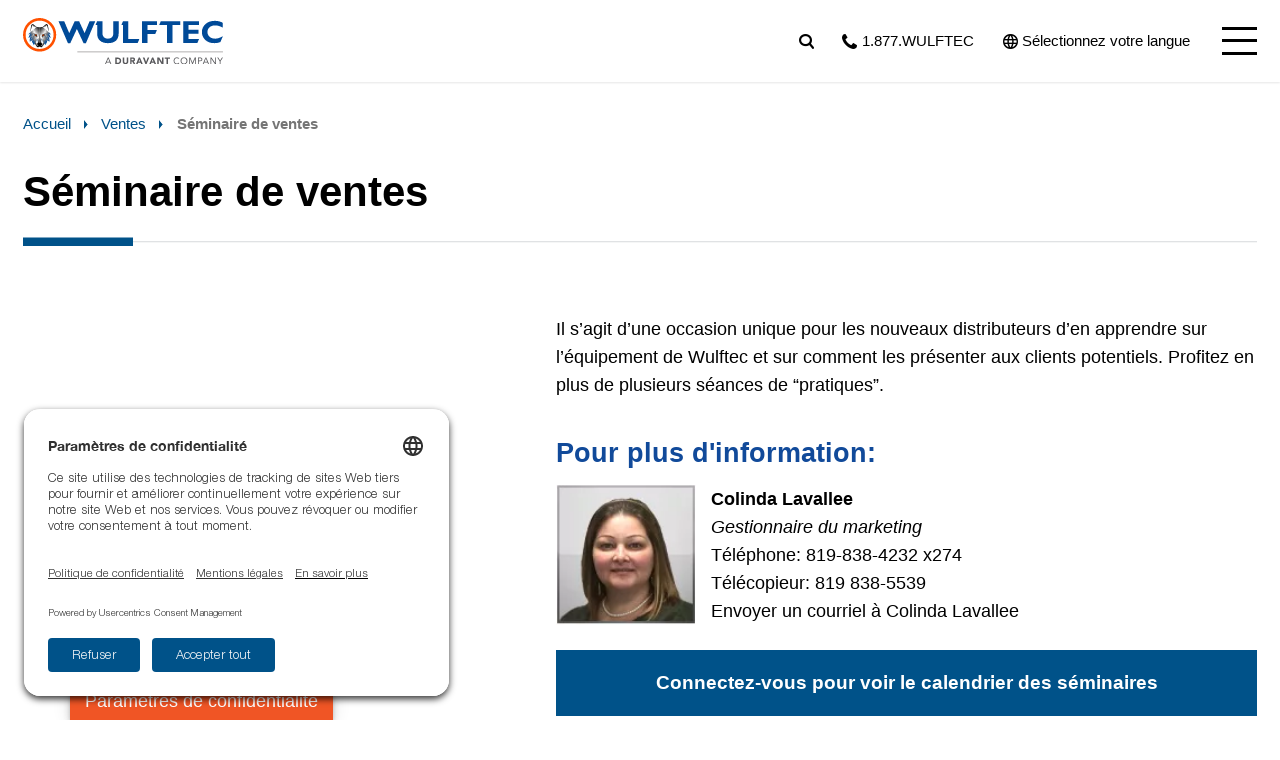

--- FILE ---
content_type: text/html; charset=UTF-8
request_url: https://www.wulftec.com/fr/ventes/seminaire-de-ventes
body_size: 11854
content:
<script type='text/javascript' src='https://www.wulftec.com/wp-content/cache/autoptimize/js/autoptimize_single_11ffb7beeb2a33482119553fd20d6230.js'></script> <!DOCTYPE html><html lang="fr_CA" class="chrome crjs"><head><link rel="preconnect" href="//privacy-proxy.usercentrics.eu"><link rel="preload" href="//privacy-proxy.usercentrics.eu/latest/uc-block.bundle.js" as="script"> <script type="application/javascript" src="//privacy-proxy.usercentrics.eu/latest/uc-block.bundle.js"></script> <script id="usercentrics-cmp" src="//app.usercentrics.eu/browser-ui/latest/loader.js" data-settings-id="TiixgFsgDXCCjf" async></script> <script>uc.setCustomTranslations('https://termageddon.ams3.cdn.digitaloceanspaces.com/translations/');</script> <link media="all" href="https://www.wulftec.com/wp-content/cache/autoptimize/css/autoptimize_4b47280cb34b573d99047a0c47bfc1fe.css" rel="stylesheet" /><title>Séminaire de ventes - Wulftec International Inc.</title><meta name="description" content="Il s&#039;agit d&#039;une occasion unique pour les nouveaux distributeurs d&#039;en apprendre sur l&#039;équipement de Wulftec et sur comment les présenter aux clients potentiels. Profitez en plus de plusieurs séances de &quot;pratiques&quot;."/><meta property="og:locale" content="fr_CA" /><meta property="og:locale:alternate" content="en_US" /><meta property="og:locale:alternate" content="es_MX" /><meta property="og:type" content="article" /><meta property="og:title" content="Séminaire de ventes - Wulftec International Inc." /><meta property="og:description" content="Il s&#039;agit d&#039;une occasion unique pour les nouveaux distributeurs d&#039;en apprendre sur l&#039;équipement de Wulftec et sur comment les présenter aux clients potentiels. Profitez en plus de plusieurs séances de &quot;pratiques&quot;." /><meta property="og:site_name" content="Wulftec International Inc." /><meta property="article:publisher" content="https://www.facebook.com/stretch.wrappers/" /><meta property="fb:app_id" content="1718965231465148" /><meta property="og:image" content="https://www.wulftec.com/wp-content/uploads/2023/09/facebook-preview.jpg" /><meta property="og:image:secure_url" content="https://www.wulftec.com/wp-content/uploads/2023/09/facebook-preview.jpg" /><meta property="og:image:width" content="1200" /><meta property="og:image:height" content="630" /><meta name="twitter:card" content="summary_large_image" /><meta name="twitter:description" content="Il s&#039;agit d&#039;une occasion unique pour les nouveaux distributeurs d&#039;en apprendre sur l&#039;équipement de Wulftec et sur comment les présenter aux clients potentiels. Profitez en plus de plusieurs séances de &quot;pratiques&quot;." /><meta name="twitter:title" content="Séminaire de ventes - Wulftec International Inc." /><meta name="twitter:site" content="@wulftec" /><meta name="twitter:image" content="https://www.wulftec.com/wp-content/uploads/2023/09/facebook-preview.jpg" /><meta name="twitter:creator" content="@wulftec" /><link rel='dns-prefetch' href='//www.google.com' /><link rel='dns-prefetch' href='//s.w.org' /> <script type="text/javascript">window._wpemojiSettings = {"baseUrl":"https:\/\/s.w.org\/images\/core\/emoji\/11\/72x72\/","ext":".png","svgUrl":"https:\/\/s.w.org\/images\/core\/emoji\/11\/svg\/","svgExt":".svg","source":{"concatemoji":"https:\/\/www.wulftec.com\/wp-includes\/js\/wp-emoji-release.min.js?ver=4.9.26"}};
			!function(e,a,t){var n,r,o,i=a.createElement("canvas"),p=i.getContext&&i.getContext("2d");function s(e,t){var a=String.fromCharCode;p.clearRect(0,0,i.width,i.height),p.fillText(a.apply(this,e),0,0);e=i.toDataURL();return p.clearRect(0,0,i.width,i.height),p.fillText(a.apply(this,t),0,0),e===i.toDataURL()}function c(e){var t=a.createElement("script");t.src=e,t.defer=t.type="text/javascript",a.getElementsByTagName("head")[0].appendChild(t)}for(o=Array("flag","emoji"),t.supports={everything:!0,everythingExceptFlag:!0},r=0;r<o.length;r++)t.supports[o[r]]=function(e){if(!p||!p.fillText)return!1;switch(p.textBaseline="top",p.font="600 32px Arial",e){case"flag":return s([55356,56826,55356,56819],[55356,56826,8203,55356,56819])?!1:!s([55356,57332,56128,56423,56128,56418,56128,56421,56128,56430,56128,56423,56128,56447],[55356,57332,8203,56128,56423,8203,56128,56418,8203,56128,56421,8203,56128,56430,8203,56128,56423,8203,56128,56447]);case"emoji":return!s([55358,56760,9792,65039],[55358,56760,8203,9792,65039])}return!1}(o[r]),t.supports.everything=t.supports.everything&&t.supports[o[r]],"flag"!==o[r]&&(t.supports.everythingExceptFlag=t.supports.everythingExceptFlag&&t.supports[o[r]]);t.supports.everythingExceptFlag=t.supports.everythingExceptFlag&&!t.supports.flag,t.DOMReady=!1,t.readyCallback=function(){t.DOMReady=!0},t.supports.everything||(n=function(){t.readyCallback()},a.addEventListener?(a.addEventListener("DOMContentLoaded",n,!1),e.addEventListener("load",n,!1)):(e.attachEvent("onload",n),a.attachEvent("onreadystatechange",function(){"complete"===a.readyState&&t.readyCallback()})),(n=t.source||{}).concatemoji?c(n.concatemoji):n.wpemoji&&n.twemoji&&(c(n.twemoji),c(n.wpemoji)))}(window,document,window._wpemojiSettings);</script> <script type='text/javascript' src='https://www.wulftec.com/wp-includes/js/jquery/jquery.js?ver=1.12.4'></script> <script type='text/javascript' src='https://www.wulftec.com/wp-includes/js/jquery/jquery-migrate.min.js?ver=1.4.1'></script> <script type='text/javascript' src='https://www.wulftec.com/wp-content/cache/autoptimize/js/autoptimize_single_49cea0a781874a962879c2caca9bc322.js?ver=1.1.0'></script> <script type='text/javascript' src='https://www.wulftec.com/wp-content/plugins/ultimate-member/assets/js/um-gdpr.min.js?ver=2.0.54'></script> <link rel='https://api.w.org/' href='https://www.wulftec.com/wp-json/' /><link rel="EditURI" type="application/rsd+xml" title="RSD" href="https://www.wulftec.com/xmlrpc.php?rsd" /><link rel="wlwmanifest" type="application/wlwmanifest+xml" href="https://www.wulftec.com/wp-includes/wlwmanifest.xml" /><meta name="generator" content="WordPress 4.9.26" /><link rel='shortlink' href='https://www.wulftec.com/?p=3576' /><link rel="alternate" type="application/json+oembed" href="https://www.wulftec.com/wp-json/oembed/1.0/embed?url=https%3A%2F%2Fwww.wulftec.com%2Ffr%2Fventes%2Fseminaire-de-ventes" /><link rel="alternate" type="text/xml+oembed" href="https://www.wulftec.com/wp-json/oembed/1.0/embed?url=https%3A%2F%2Fwww.wulftec.com%2Ffr%2Fventes%2Fseminaire-de-ventes&#038;format=xml" /><link rel="preconnect" href="https://fast.fonts.net"><link rel="stylesheet" href="https://fast.fonts.net/lt/1.css?apiType=css&amp;c=678571f2-80e1-4783-8863-0cb61ca08e91&amp;fontids=5664093,5664098,5664121,5664150"><link rel="shortcut icon" href="https://www.wulftec.com/wp-content/themes/ohlson/favicon.ico?v=3"><link rel="apple-touch-icon" sizes="57x57" href="https://www.wulftec.com/wp-content/themes/ohlson/apple-icon-57x57.png"><link rel="apple-touch-icon" sizes="60x60" href="https://www.wulftec.com/wp-content/themes/ohlson/apple-icon-60x60.png"><link rel="apple-touch-icon" sizes="72x72" href="https://www.wulftec.com/wp-content/themes/ohlson/apple-icon-72x72.png"><link rel="apple-touch-icon" sizes="76x76" href="https://www.wulftec.com/wp-content/themes/ohlson/apple-icon-76x76.png"><link rel="apple-touch-icon" sizes="114x114" href="https://www.wulftec.com/wp-content/themes/ohlson/apple-icon-114x114.png"><link rel="apple-touch-icon" sizes="120x120" href="https://www.wulftec.com/wp-content/themes/ohlson/apple-icon-120x120.png"><link rel="apple-touch-icon" sizes="144x144" href="https://www.wulftec.com/wp-content/themes/ohlson/apple-icon-144x144.png"><link rel="apple-touch-icon" sizes="152x152" href="https://www.wulftec.com/wp-content/themes/ohlson/apple-icon-152x152.png"><link rel="apple-touch-icon" sizes="180x180" href="https://www.wulftec.com/wp-content/themes/ohlson/apple-icon-180x180.png"><link rel="icon" type="image/png" sizes="192x192"  href="https://www.wulftec.com/wp-content/themes/ohlson/android-icon-192x192.png"><link rel="icon" type="image/png" sizes="32x32" href="https://www.wulftec.com/wp-content/themes/ohlson/favicon-32x32.png"><link rel="icon" type="image/png" sizes="96x96" href="https://www.wulftec.com/wp-content/themes/ohlson/favicon-96x96.png"><link rel="icon" type="image/png" sizes="16x16" href="https://www.wulftec.com/wp-content/themes/ohlson/favicon-16x16.png"><meta name="msapplication-TileColor" content="#ffffff"><meta name="msapplication-TileImage" content="https://www.wulftec.com/wp-content/themes/ohlson/ms-icon-144x144.png"><meta name="theme-color" content="#ffffff"><meta charset="UTF-8"><meta name="viewport" content="width=device-width, initial-scale=1.0, user-scalable=yes, viewport-fit=cover"><meta name="description" content="Il s&#039;agit d&#039;une occasion unique pour les nouveaux distributeurs d&#039;en apprendre sur l&#039;équipement de Wulftec et sur comment les présenter aux clients potentiels. Profitez en plus de plusieurs séances de &quot;pratiques&quot;."><meta name="keywords" content=""><meta name="verify-v1" 			content="/O5/Sya73nKTutkwiOv8iw5/nB7QIftIwHP0F3U0uTs="><meta name="msvalidate.01" 			content="A2CB2317F056BEDCDE722DD530A684E3" /><meta property="fb:app_id" content="1718965231465148" /><meta property="og:url" content="http://www.wulftec.com/fr/ventes/seminaire-de-ventes"><meta property="og:title" content="Séminaire de ventes"><meta property="og:description" content="Il s&#039;agit d&#039;une occasion unique pour les nouveaux distributeurs d&#039;en apprendre sur l&#039;équipement de Wulftec et sur comment les présenter aux clients potentiels. Profitez en plus de plusieurs séances de &quot;pratiques&quot;."><meta property="og:type"   content="website" /><meta name="twitter:card" content="summary_large_image"><meta name="twitter:site" content="@Wulftec"><meta name="twitter:creator" content="@Wulftec"><meta name="twitter:title" content="Séminaire de ventes"><meta name="twitter:description" content="Il s&#039;agit d&#039;une occasion unique pour les nouveaux distributeurs d&#039;en apprendre sur l&#039;équipement de Wulftec et sur comment les présenter aux clients potentiels. Profitez en plus de plusieurs séances de &quot;pratiques&quot;."><meta name="twitter:image" content="https://www.wulftec.com/wp-content/uploads/2023/09/facebook-preview.jpg"><meta name='robots' CONTENT='index,follow'><link rel="stylesheet" href="https://cdn.jsdelivr.net/npm/swiper@10/swiper-bundle.min.css" /><link rel="stylesheet" href="https://pages.duravant.com/js/forms2/css/forms2.css" /><title> Séminaire de ventes</title><link rel="alternate" hreflang="en" href="https://www.wulftec.com/sales/sales-seminar"><link rel="alternate" hreflang="es" href="https://www.wulftec.com/es/ventas/seminario-de-ventas">  <script src="https://code.jquery.com/jquery-3.7.1.min.js" integrity="sha256-/JqT3SQfawRcv/BIHPThkBvs0OEvtFFmqPF/lYI/Cxo=" crossorigin="anonymous" ></script> <script src="https://www.wulftec.com/wp-content/cache/autoptimize/js/autoptimize_single_11ffb7beeb2a33482119553fd20d6230.js" ></script> <script src="https://www.wulftec.com/wp-content/cache/autoptimize/js/autoptimize_single_5f8f4aed010e1afe499184d8197309f9.js" type="text/javascript" charset="utf-8" ></script> <script src="https://www.wulftec.com/wp-content/themes/ohlson/js/lazysizes.min.js" type="text/javascript" charset="utf-8"></script> <script src="https://www.wulftec.com/wp-content/themes/ohlson/js/plugins/featherlight.min.js" ></script> <script src="https://www.wulftec.com/wp-content/themes/ohlson/js/plugins/swiper-bundle.min.js" /></script> <script src="https://www.wulftec.com/wp-content/themes/ohlson/js/plugins/scripts.min.js" ></script>  
 <script type="text/plain" data-usercentrics=“Marketo” defer async >(function() {
  var didInit = false;
  
  
  function initMunchkin() {
    if(didInit === false) {
      didInit = true;
      Munchkin.init('600-OUJ-906', { 
        "wsInfo":"j1RQcMXO", 
        "altIds":["803-FRB-652"] 
      });
    }
  }
  var s = document.createElement('script');
  s.type = 'text/javascript';
  s.async = true;
  s.src = '//munchkin.marketo.net/munchkin.js';
  s.onreadystatechange = function() {
    if (this.readyState == 'complete' || this.readyState == 'loaded') {
      initMunchkin();
    }
  };
  s.onload = initMunchkin;
  document.getElementsByTagName('head')[0].appendChild(s);
})();</script> </head> <script>window.mmDataLayer = window.mmDataLayer || [];
function mmData(o) { mmDataLayer.push(o); }</script> <body class="home page-template-default page products-template-default single single-products"><div id="wrapper"><div id="header-overlay" class="fixed"><div id="overlay-close"></div><div class="wrap"><div class="wrap-x xb"><nav class="widget-wrap"><nav id="bellows-main-2" class="bellows bellows-main bellows-source-menu bellows-align-full bellows-skin-none"><div class="menu-topmenufr-container"><ul id="menu-topmenufr" class="menu"><li id="menu-item-3676" class="menu-item menu-item-type-post_type menu-item-object-page menu-item-has-children menu-item-3676"><a href="https://www.wulftec.com/fr/produits">Produits</a><ul class="sub-menu"><li id="menu-item-3677" class="menu-item menu-item-type-taxonomy menu-item-object-product_category menu-item-3677"><a href="https://www.wulftec.com/fr/product-category/emballeuses">Emballeuses</a></li><li id="menu-item-3678" class="menu-item menu-item-type-taxonomy menu-item-object-product_category menu-item-3678"><a href="https://www.wulftec.com/fr/product-category/systemes-de-cerclage">Systèmes de cerclage</a></li><li id="menu-item-5684" class="menu-item menu-item-type-post_type menu-item-object-page menu-item-5684"><a href="https://www.wulftec.com/fr/produits/systemes-combines-cerclage-et-emballage">Systèmes combinés cerclage et emballage</a></li><li id="menu-item-3679" class="menu-item menu-item-type-taxonomy menu-item-object-product_category menu-item-3679"><a href="https://www.wulftec.com/fr/product-category/manutention-de-palettes">Manutention de palettes</a></li><li id="menu-item-3680" class="menu-item menu-item-type-taxonomy menu-item-object-product_category menu-item-3680"><a href="https://www.wulftec.com/fr/product-category/ensembles-de-rattrapage">Ensembles de rattrapage</a></li></ul></li><li id="menu-item-3686" class="menu-item menu-item-type-post_type menu-item-object-page current-page-ancestor current-menu-ancestor current-menu-parent current-page-parent current_page_parent current_page_ancestor menu-item-has-children menu-item-3686"><a href="https://www.wulftec.com/fr/ventes">Ventes</a><ul class="sub-menu"><li id="menu-item-3689" class="menu-item menu-item-type-post_type menu-item-object-page menu-item-3689"><a href="https://www.wulftec.com/fr/ventes/equipe-de-ventes">Équipe de ventes Wulftec</a></li><li id="menu-item-3688" class="menu-item menu-item-type-post_type menu-item-object-page current-menu-item menu_item menu-item-3576 current_menu_item menu-item-3688"><a href="https://www.wulftec.com/fr/ventes/seminaire-de-ventes">Séminaire de ventes</a></li><li id="menu-item-3687" class="menu-item menu-item-type-post_type menu-item-object-page menu-item-3687"><a href="https://www.wulftec.com/fr/ventes/emballage-manuel-vs-emballage-automatise">Emballage manuel vs. emballage automatisé</a></li><li id="menu-item-4648" class="menu-item menu-item-type-post_type menu-item-object-page menu-item-4648"><a href="https://www.wulftec.com/fr/ventes/louez-et-emballez">Louez et emballez</a></li></ul></li><li id="menu-item-7148" class="menu-item menu-item-type-post_type menu-item-object-page menu-item-has-children menu-item-7148"><a href="https://www.wulftec.com/fr/services-lifecycle">Services Lifecycle</a><ul class="sub-menu"><li id="menu-item-7151" class="menu-item menu-item-type-post_type menu-item-object-page menu-item-7151"><a href="https://www.wulftec.com/fr/services-lifecycle/pieces">Pièces</a></li><li id="menu-item-7149" class="menu-item menu-item-type-post_type menu-item-object-page menu-item-7149"><a href="https://www.wulftec.com/fr/services-lifecycle/service">Service</a></li><li id="menu-item-7150" class="menu-item menu-item-type-post_type menu-item-object-page menu-item-7150"><a href="https://www.wulftec.com/fr/services-lifecycle/productivite">Productivité</a></li><li id="menu-item-7152" class="menu-item menu-item-type-post_type menu-item-object-page menu-item-7152"><a href="https://www.wulftec.com/fr/services-lifecycle/connectivite">Connectivité</a></li></ul></li><li id="menu-item-4491" class="menu-item menu-item-type-custom menu-item-object-custom menu-item-has-children menu-item-4491"><a href="#">Ressources</a><ul class="sub-menu"><li id="menu-item-3697" class="menu-item menu-item-type-post_type menu-item-object-page menu-item-3697"><a href="https://www.wulftec.com/fr/blogue">Nouvelles</a></li><li id="menu-item-5007" class="menu-item menu-item-type-post_type menu-item-object-page menu-item-5007"><a href="https://www.wulftec.com/fr/ressources/brochures">Brochures</a></li><li id="menu-item-3691" class="menu-item menu-item-type-post_type menu-item-object-page menu-item-3691"><a href="https://www.wulftec.com/fr/ressources/foire-aux-questions">Foire aux questions</a></li><li id="menu-item-4624" class="menu-item menu-item-type-post_type menu-item-object-page menu-item-4624"><a href="https://www.wulftec.com/fr/ressources/histoires-de-reussites">Histoires de réussites</a></li><li id="menu-item-6806" class="menu-item menu-item-type-post_type menu-item-object-page menu-item-6806"><a href="https://www.wulftec.com/fr/ressources/images">Images</a></li><li id="menu-item-6565" class="menu-item menu-item-type-post_type menu-item-object-page menu-item-6565"><a href="https://www.wulftec.com/fr/ressources/materiel-pour-distributeurs">Matériel pour distributeurs</a></li><li id="menu-item-5006" class="menu-item menu-item-type-post_type menu-item-object-page menu-item-5006"><a href="https://www.wulftec.com/fr/ressources/videos">Vidéos</a></li><li id="menu-item-4492" class="menu-item menu-item-type-custom menu-item-object-custom menu-item-4492"><a href="https://www.wulftec.com/fr/ressources/videos#cdj">&#8211; Conseil du jour</a></li><li id="menu-item-4493" class="menu-item menu-item-type-custom menu-item-object-custom menu-item-4493"><a href="https://www.wulftec.com/fr/ressources/videos#onfc">&#8211; Oui nous faisons cela!</a></li></ul></li><li id="menu-item-3699" class="menu-item menu-item-type-post_type menu-item-object-page menu-item-has-children menu-item-3699"><a href="https://www.wulftec.com/fr/solutions-pour-industries">Solutions</a><ul class="sub-menu"><li id="menu-item-3728" class="menu-item menu-item-type-post_type menu-item-object-solutions menu-item-3728"><a href="https://www.wulftec.com/fr/solutions/balance-intergee">Balance intérgée</a></li><li id="menu-item-3729" class="menu-item menu-item-type-post_type menu-item-object-solutions menu-item-3729"><a href="https://www.wulftec.com/fr/solutions/centres-de-distribution">Centres de distribution</a></li><li id="menu-item-3730" class="menu-item menu-item-type-post_type menu-item-object-solutions menu-item-3730"><a href="https://www.wulftec.com/fr/solutions/conditions-extremes">Conditions extrêmes</a></li><li id="menu-item-3731" class="menu-item menu-item-type-post_type menu-item-object-solutions menu-item-3731"><a href="https://www.wulftec.com/fr/solutions/imprimerie">Imprimerie</a></li><li id="menu-item-3733" class="menu-item menu-item-type-post_type menu-item-object-solutions menu-item-3733"><a href="https://www.wulftec.com/fr/solutions/briques-et-blocs">Industrie des briques et blocs</a></li><li id="menu-item-3734" class="menu-item menu-item-type-post_type menu-item-object-solutions menu-item-3734"><a href="https://www.wulftec.com/fr/solutions/industrie-fourragere">Industrie fourragère</a></li><li id="menu-item-3735" class="menu-item menu-item-type-post_type menu-item-object-solutions menu-item-3735"><a href="https://www.wulftec.com/fr/solutions/portes-et-fenetres">Portes et fenêtres</a></li><li id="menu-item-3737" class="menu-item menu-item-type-post_type menu-item-object-solutions menu-item-3737"><a href="https://www.wulftec.com/fr/solutions/produits-et-aliments-frais">Produits et aliments frais</a></li><li id="menu-item-3738" class="menu-item menu-item-type-post_type menu-item-object-solutions menu-item-3738"><a href="https://www.wulftec.com/fr/solutions/protection-des-coins">Protection des coins</a></li><li id="menu-item-3739" class="menu-item menu-item-type-post_type menu-item-object-solutions menu-item-3739"><a href="https://www.wulftec.com/fr/solutions/rouleaux-larges-et-lourds">Rouleaux larges et lourds</a></li><li id="menu-item-3740" class="menu-item menu-item-type-post_type menu-item-object-solutions menu-item-3740"><a href="https://www.wulftec.com/fr/solutions/rouleaux-metalliques">Rouleaux métalliques</a></li><li id="menu-item-3741" class="menu-item menu-item-type-post_type menu-item-object-solutions menu-item-3741"><a href="https://www.wulftec.com/fr/solutions/traitements-de-pellicule">Traitements pour la queue de pellicule</a></li><li id="menu-item-6260" class="menu-item menu-item-type-post_type menu-item-object-solutions menu-item-6260"><a href="https://www.wulftec.com/fr/solutions/transformation-de-la-volaille">Transformation de la volaille (SML)</a></li><li id="menu-item-3732" class="menu-item menu-item-type-post_type menu-item-object-solutions menu-item-3732"><a href="https://www.wulftec.com/fr/solutions/transformation-de-la-volaille-wrt">Transformation de la volaille (WRT)</a></li><li id="menu-item-3742" class="menu-item menu-item-type-post_type menu-item-object-solutions menu-item-3742"><a href="https://www.wulftec.com/fr/solutions/transformation-des-aliments">Transformation des aliments</a></li></ul></li><li id="menu-item-3745" class="menu-item menu-item-type-post_type menu-item-object-page menu-item-has-children menu-item-3745"><a href="https://www.wulftec.com/fr/a-propos">À propos</a><ul class="sub-menu"><li id="menu-item-3746" class="menu-item menu-item-type-post_type menu-item-object-page menu-item-3746"><a href="https://www.wulftec.com/fr/a-propos/carrieres">Carrières</a></li><li id="menu-item-3747" class="menu-item menu-item-type-post_type menu-item-object-page menu-item-3747"><a href="https://www.wulftec.com/fr/a-propos/valeurs">Valeurs</a></li><li id="menu-item-3748" class="menu-item menu-item-type-post_type menu-item-object-page menu-item-3748"><a href="https://www.wulftec.com/fr/a-propos/notre-entreprise">Notre entreprise</a></li></ul></li><li id="menu-item-3749" class="menu-item menu-item-type-post_type menu-item-object-page menu-item-3749"><a href="https://www.wulftec.com/fr/contacts">Contactez-nous</a></li><li id="menu-item-4194" class="menu-item menu-item-type-custom menu-item-object-custom menu-item-has-children menu-item-4194"><a href="/fr/connection">Distributeur</a><ul class="sub-menu"><li id="menu-item-4197" class="menu-item menu-item-type-post_type menu-item-object-page menu-item-4197"><a href="https://www.wulftec.com/fr/connection">Portail des Distributeurs</a></li><li id="menu-item-4201" class="menu-item menu-item-type-post_type menu-item-object-page menu-item-4201"><a href="https://www.wulftec.com/fr/enregistrement">Enregistrement</a></li></ul></li></ul></div></nav><ul class="menu"><li class="icon-document"><a href="https://www.wulftec.com/fr/contacts" alt="Demander une soumission" target="">Demander une soumission</a></li><li class="icon-phone"><a href="tel:18779853832" alt="1.877.WULFTEC"><span>1.877.WULFTEC</span></a></li><li class="hide-md icon-search"><div role="search"><form role="search" method="get" class="search-form" action="/"> <label> <span class="screen-reader-text">Rechercher</span> <input type="search" class="search-field" placeholder="Rechercher" value="" name="s"> </label> <input type="submit" class="search-submit" value="Search"></form></div></li></ul></nav></div></div></div><header id="header" role="banner" class="lh1"><div id="brands-overlay-menu" class="hide-xs show-lg"><div class="pt2x pb2x lh-base"><div class="wrap-x"><div class="inside pl pr"><div class="inside mini"><div class="row mb2x-row nested center-xs middle-xs"><div class="col col-xs-12 mb"><div class="brand-menu-logo"> <a href="https://www.duravant.com/" alt="Duravant" target="_blank"> <img class="no-touch select-none"
 src="https://www.wulftec.com/wp-content/themes/ohlson/images/duravant_fr.png.webp"
 alt="Duravant"
 height="30px"
 width="292px" /> </a></div></div><div class="col col-xs-12"><article><p></p></article></div><div class="col col-xs-12 col-sm-6 col-md"> <a href="https://www.wulftec.com/fr/la-famille-duravant/fmh-conveyors" alt="FMH" title="FMH"> <picture><div class="brand-logo-wrap"> <noscript><img loading="lazy"
 src="https://www.wulftec.com/wp-content/uploads/2022/02/fmh-150x100.png.webp"
 srcset="https://www.wulftec.com/wp-content/uploads/2022/02/fmh.png.webp         415w,
 https://www.wulftec.com/wp-content/uploads/2022/02/fmh.png.webp   768w,
 https://www.wulftec.com/wp-content/uploads/2022/02/fmh.png.webp          1330w"
 sizes="(max-width: 1330px) 0, 1330px"
 alt="FMH Conveyors" title="FMH Conveyors"
 class="no-touch select-none"
 height="60px"
 width="115px" /></noscript><img loading="lazy"
 src='data:image/svg+xml,%3Csvg%20xmlns=%22http://www.w3.org/2000/svg%22%20viewBox=%220%200%20115%2060%22%3E%3C/svg%3E' data-src="https://www.wulftec.com/wp-content/uploads/2022/02/fmh-150x100.png.webp"
 data-srcset="https://www.wulftec.com/wp-content/uploads/2022/02/fmh.png.webp         415w,
 https://www.wulftec.com/wp-content/uploads/2022/02/fmh.png.webp   768w,
 https://www.wulftec.com/wp-content/uploads/2022/02/fmh.png.webp          1330w"
 data-sizes="(max-width: 1330px) 0, 1330px"
 alt="FMH Conveyors" title="FMH Conveyors"
 class="lazyload no-touch select-none"
 height="60px"
 width="115px" /></div> </picture> </a></div><div class="col col-xs-12 col-sm-6 col-md"> <a href="https://www.wulftec.com/fr/la-famille-duravant/foodmate" alt="Foodmate" title="Foodmate"> <picture><div class="brand-logo-wrap"> <noscript><img loading="lazy"
 src="https://www.wulftec.com/wp-content/uploads/2022/02/foodmate-150x100.png.webp"
 srcset="https://www.wulftec.com/wp-content/uploads/2022/02/foodmate.png.webp         415w,
 https://www.wulftec.com/wp-content/uploads/2022/02/foodmate.png.webp   768w,
 https://www.wulftec.com/wp-content/uploads/2022/02/foodmate.png.webp          1330w"
 sizes="(max-width: 1330px) 0, 1330px"
 alt="Foodmate" title="Foodmate"
 class="no-touch select-none"
 height="60px"
 width="115px" /></noscript><img loading="lazy"
 src='data:image/svg+xml,%3Csvg%20xmlns=%22http://www.w3.org/2000/svg%22%20viewBox=%220%200%20115%2060%22%3E%3C/svg%3E' data-src="https://www.wulftec.com/wp-content/uploads/2022/02/foodmate-150x100.png.webp"
 data-srcset="https://www.wulftec.com/wp-content/uploads/2022/02/foodmate.png.webp         415w,
 https://www.wulftec.com/wp-content/uploads/2022/02/foodmate.png.webp   768w,
 https://www.wulftec.com/wp-content/uploads/2022/02/foodmate.png.webp          1330w"
 data-sizes="(max-width: 1330px) 0, 1330px"
 alt="Foodmate" title="Foodmate"
 class="lazyload no-touch select-none"
 height="60px"
 width="115px" /></div> </picture> </a></div><div class="col col-xs-12 col-sm-6 col-md"> <a href="https://www.wulftec.com/fr/la-famille-duravant/henneken" alt="Henneken" title="Henneken"> <picture><div class="brand-logo-wrap"> <noscript><img loading="lazy"
 src="https://www.wulftec.com/wp-content/uploads/2024/03/Henneken_Duravant-CMYK-150x150.png.webp"
 srcset="https://www.wulftec.com/wp-content/uploads/2024/03/Henneken_Duravant-CMYK-300x78.png.webp         415w,
 https://www.wulftec.com/wp-content/uploads/2024/03/Henneken_Duravant-CMYK-768x198.png.webp   768w,
 https://www.wulftec.com/wp-content/uploads/2024/03/Henneken_Duravant-CMYK.png.webp          1330w"
 sizes="(max-width: 1330px) 0, 1330px"
 alt="Henneken" title="Henneken"
 class="no-touch select-none"
 height="60px"
 width="115px" /></noscript><img loading="lazy"
 src='data:image/svg+xml,%3Csvg%20xmlns=%22http://www.w3.org/2000/svg%22%20viewBox=%220%200%20115%2060%22%3E%3C/svg%3E' data-src="https://www.wulftec.com/wp-content/uploads/2024/03/Henneken_Duravant-CMYK-150x150.png.webp"
 data-srcset="https://www.wulftec.com/wp-content/uploads/2024/03/Henneken_Duravant-CMYK-300x78.png.webp         415w,
 https://www.wulftec.com/wp-content/uploads/2024/03/Henneken_Duravant-CMYK-768x198.png.webp   768w,
 https://www.wulftec.com/wp-content/uploads/2024/03/Henneken_Duravant-CMYK.png.webp          1330w"
 data-sizes="(max-width: 1330px) 0, 1330px"
 alt="Henneken" title="Henneken"
 class="lazyload no-touch select-none"
 height="60px"
 width="115px" /></div> </picture> </a></div><div class="col col-xs-12 col-sm-6 col-md"> <a href="https://www.wulftec.com/fr/la-famille-duravant/key-technology" alt="Key Technology" title="Key Technology"> <picture><div class="brand-logo-wrap"> <noscript><img loading="lazy"
 src="https://www.wulftec.com/wp-content/uploads/2022/02/key-150x100.png.webp"
 srcset="https://www.wulftec.com/wp-content/uploads/2022/02/key.png.webp         415w,
 https://www.wulftec.com/wp-content/uploads/2022/02/key.png.webp   768w,
 https://www.wulftec.com/wp-content/uploads/2022/02/key.png.webp          1330w"
 sizes="(max-width: 1330px) 0, 1330px"
 alt="Key Technology" title="Key Technology"
 class="no-touch select-none"
 height="60px"
 width="115px" /></noscript><img loading="lazy"
 src='data:image/svg+xml,%3Csvg%20xmlns=%22http://www.w3.org/2000/svg%22%20viewBox=%220%200%20115%2060%22%3E%3C/svg%3E' data-src="https://www.wulftec.com/wp-content/uploads/2022/02/key-150x100.png.webp"
 data-srcset="https://www.wulftec.com/wp-content/uploads/2022/02/key.png.webp         415w,
 https://www.wulftec.com/wp-content/uploads/2022/02/key.png.webp   768w,
 https://www.wulftec.com/wp-content/uploads/2022/02/key.png.webp          1330w"
 data-sizes="(max-width: 1330px) 0, 1330px"
 alt="Key Technology" title="Key Technology"
 class="lazyload no-touch select-none"
 height="60px"
 width="115px" /></div> </picture> </a></div><div class="col col-xs-12 col-sm-6 col-md"> <a href="https://www.wulftec.com/fr/la-famille-duravant/marelec-fr" alt="Marelec" title="Marelec"> <picture><div class="brand-logo-wrap"> <noscript><img loading="lazy"
 src="https://www.wulftec.com/wp-content/uploads/2023/03/Marelec_Logo_CMYK_Lockup-150x150.png.webp"
 srcset="https://www.wulftec.com/wp-content/uploads/2023/03/Marelec_Logo_CMYK_Lockup-300x117.png.webp         415w,
 https://www.wulftec.com/wp-content/uploads/2023/03/Marelec_Logo_CMYK_Lockup-768x299.png.webp   768w,
 https://www.wulftec.com/wp-content/uploads/2023/03/Marelec_Logo_CMYK_Lockup.png.webp          1330w"
 sizes="(max-width: 1330px) 0, 1330px"
 alt="Marelec Food Technologies" title="Marelec Food Technologies"
 class="no-touch select-none"
 height="60px"
 width="115px" /></noscript><img loading="lazy"
 src='data:image/svg+xml,%3Csvg%20xmlns=%22http://www.w3.org/2000/svg%22%20viewBox=%220%200%20115%2060%22%3E%3C/svg%3E' data-src="https://www.wulftec.com/wp-content/uploads/2023/03/Marelec_Logo_CMYK_Lockup-150x150.png.webp"
 data-srcset="https://www.wulftec.com/wp-content/uploads/2023/03/Marelec_Logo_CMYK_Lockup-300x117.png.webp         415w,
 https://www.wulftec.com/wp-content/uploads/2023/03/Marelec_Logo_CMYK_Lockup-768x299.png.webp   768w,
 https://www.wulftec.com/wp-content/uploads/2023/03/Marelec_Logo_CMYK_Lockup.png.webp          1330w"
 data-sizes="(max-width: 1330px) 0, 1330px"
 alt="Marelec Food Technologies" title="Marelec Food Technologies"
 class="lazyload no-touch select-none"
 height="60px"
 width="115px" /></div> </picture> </a></div><div class="col col-xs-12 col-sm-6 col-md"> <a href="https://www.wulftec.com/fr/la-famille-duravant/marlen" alt="Marlen" title="Marlen"> <picture><div class="brand-logo-wrap"> <noscript><img loading="lazy"
 src="https://www.wulftec.com/wp-content/uploads/2022/02/marlen-150x100.png.webp"
 srcset="https://www.wulftec.com/wp-content/uploads/2022/02/marlen.png.webp         415w,
 https://www.wulftec.com/wp-content/uploads/2022/02/marlen.png.webp   768w,
 https://www.wulftec.com/wp-content/uploads/2022/02/marlen.png.webp          1330w"
 sizes="(max-width: 1330px) 0, 1330px"
 alt="Marlen" title="Marlen"
 class="no-touch select-none"
 height="60px"
 width="115px" /></noscript><img loading="lazy"
 src='data:image/svg+xml,%3Csvg%20xmlns=%22http://www.w3.org/2000/svg%22%20viewBox=%220%200%20115%2060%22%3E%3C/svg%3E' data-src="https://www.wulftec.com/wp-content/uploads/2022/02/marlen-150x100.png.webp"
 data-srcset="https://www.wulftec.com/wp-content/uploads/2022/02/marlen.png.webp         415w,
 https://www.wulftec.com/wp-content/uploads/2022/02/marlen.png.webp   768w,
 https://www.wulftec.com/wp-content/uploads/2022/02/marlen.png.webp          1330w"
 data-sizes="(max-width: 1330px) 0, 1330px"
 alt="Marlen" title="Marlen"
 class="lazyload no-touch select-none"
 height="60px"
 width="115px" /></div> </picture> </a></div><div class="col col-xs-12 col-sm-6 col-md"> <a href="https://www.wulftec.com/fr/la-famille-duravant/mespack" alt="mespack" title="mespack"> <picture><div class="brand-logo-wrap"> <noscript><img loading="lazy"
 src="https://www.wulftec.com/wp-content/uploads/2022/02/mespack-150x100.png.webp"
 srcset="https://www.wulftec.com/wp-content/uploads/2022/02/mespack.png.webp         415w,
 https://www.wulftec.com/wp-content/uploads/2022/02/mespack.png.webp   768w,
 https://www.wulftec.com/wp-content/uploads/2022/02/mespack.png.webp          1330w"
 sizes="(max-width: 1330px) 0, 1330px"
 alt="Mespack" title="Mespack"
 class="no-touch select-none"
 height="60px"
 width="115px" /></noscript><img loading="lazy"
 src='data:image/svg+xml,%3Csvg%20xmlns=%22http://www.w3.org/2000/svg%22%20viewBox=%220%200%20115%2060%22%3E%3C/svg%3E' data-src="https://www.wulftec.com/wp-content/uploads/2022/02/mespack-150x100.png.webp"
 data-srcset="https://www.wulftec.com/wp-content/uploads/2022/02/mespack.png.webp         415w,
 https://www.wulftec.com/wp-content/uploads/2022/02/mespack.png.webp   768w,
 https://www.wulftec.com/wp-content/uploads/2022/02/mespack.png.webp          1330w"
 data-sizes="(max-width: 1330px) 0, 1330px"
 alt="Mespack" title="Mespack"
 class="lazyload no-touch select-none"
 height="60px"
 width="115px" /></div> </picture> </a></div><div class="col col-xs-12 col-sm-6 col-md"> <a href="https://www.wulftec.com/fr/la-famille-duravant/motion06-fr" alt="Motion06" title="Motion06"> <picture><div class="brand-logo-wrap"> <noscript><img loading="lazy"
 src="https://www.wulftec.com/wp-content/uploads/2022/02/motion-150x100.png.webp"
 srcset="https://www.wulftec.com/wp-content/uploads/2022/02/motion.png.webp         415w,
 https://www.wulftec.com/wp-content/uploads/2022/02/motion.png.webp   768w,
 https://www.wulftec.com/wp-content/uploads/2022/02/motion.png.webp          1330w"
 sizes="(max-width: 1330px) 0, 1330px"
 alt="Motion06" title="Motion06"
 class="no-touch select-none"
 height="60px"
 width="115px" /></noscript><img loading="lazy"
 src='data:image/svg+xml,%3Csvg%20xmlns=%22http://www.w3.org/2000/svg%22%20viewBox=%220%200%20115%2060%22%3E%3C/svg%3E' data-src="https://www.wulftec.com/wp-content/uploads/2022/02/motion-150x100.png.webp"
 data-srcset="https://www.wulftec.com/wp-content/uploads/2022/02/motion.png.webp         415w,
 https://www.wulftec.com/wp-content/uploads/2022/02/motion.png.webp   768w,
 https://www.wulftec.com/wp-content/uploads/2022/02/motion.png.webp          1330w"
 data-sizes="(max-width: 1330px) 0, 1330px"
 alt="Motion06" title="Motion06"
 class="lazyload no-touch select-none"
 height="60px"
 width="115px" /></div> </picture> </a></div><div class="col col-xs-12 col-sm-6 col-md"> <a href="https://www.wulftec.com/fr/la-famille-duravant/multiscan-fr" alt="Multiscan" title="Multiscan"> <picture><div class="brand-logo-wrap"> <noscript><img loading="lazy"
 src="https://www.wulftec.com/wp-content/uploads/2023/03/Multiscan-Logo_PMS-Lockup-150x150.png.webp"
 srcset="https://www.wulftec.com/wp-content/uploads/2023/03/Multiscan-Logo_PMS-Lockup-300x103.png.webp         415w,
 https://www.wulftec.com/wp-content/uploads/2023/03/Multiscan-Logo_PMS-Lockup-768x264.png.webp   768w,
 https://www.wulftec.com/wp-content/uploads/2023/03/Multiscan-Logo_PMS-Lockup-1024x351.png.webp          1330w"
 sizes="(max-width: 1330px) 0, 1330px"
 alt="Multiscan Technologies" title="Multiscan Technologies"
 class="no-touch select-none"
 height="60px"
 width="115px" /></noscript><img loading="lazy"
 src='data:image/svg+xml,%3Csvg%20xmlns=%22http://www.w3.org/2000/svg%22%20viewBox=%220%200%20115%2060%22%3E%3C/svg%3E' data-src="https://www.wulftec.com/wp-content/uploads/2023/03/Multiscan-Logo_PMS-Lockup-150x150.png.webp"
 data-srcset="https://www.wulftec.com/wp-content/uploads/2023/03/Multiscan-Logo_PMS-Lockup-300x103.png.webp         415w,
 https://www.wulftec.com/wp-content/uploads/2023/03/Multiscan-Logo_PMS-Lockup-768x264.png.webp   768w,
 https://www.wulftec.com/wp-content/uploads/2023/03/Multiscan-Logo_PMS-Lockup-1024x351.png.webp          1330w"
 data-sizes="(max-width: 1330px) 0, 1330px"
 alt="Multiscan Technologies" title="Multiscan Technologies"
 class="lazyload no-touch select-none"
 height="60px"
 width="115px" /></div> </picture> </a></div><div class="col col-xs-12 col-sm-6 col-md"> <a href="https://www.wulftec.com/fr/la-famille-duravant/npi" alt="NPI" title="NPI"> <picture><div class="brand-logo-wrap"> <noscript><img loading="lazy"
 src="https://www.wulftec.com/wp-content/uploads/2023/09/NPI_Color-150x150.png.webp"
 srcset="https://www.wulftec.com/wp-content/uploads/2023/09/NPI_Color-300x126.png.webp         415w,
 https://www.wulftec.com/wp-content/uploads/2023/09/NPI_Color-768x324.png.webp   768w,
 https://www.wulftec.com/wp-content/uploads/2023/09/NPI_Color-1024x431.png.webp          1330w"
 sizes="(max-width: 1330px) 0, 1330px"
 alt="NPI" title="NPI"
 class="no-touch select-none"
 height="60px"
 width="115px" /></noscript><img loading="lazy"
 src='data:image/svg+xml,%3Csvg%20xmlns=%22http://www.w3.org/2000/svg%22%20viewBox=%220%200%20115%2060%22%3E%3C/svg%3E' data-src="https://www.wulftec.com/wp-content/uploads/2023/09/NPI_Color-150x150.png.webp"
 data-srcset="https://www.wulftec.com/wp-content/uploads/2023/09/NPI_Color-300x126.png.webp         415w,
 https://www.wulftec.com/wp-content/uploads/2023/09/NPI_Color-768x324.png.webp   768w,
 https://www.wulftec.com/wp-content/uploads/2023/09/NPI_Color-1024x431.png.webp          1330w"
 data-sizes="(max-width: 1330px) 0, 1330px"
 alt="NPI" title="NPI"
 class="lazyload no-touch select-none"
 height="60px"
 width="115px" /></div> </picture> </a></div><div class="col col-xs-12 col-sm-6 col-md"> <a href="https://www.wulftec.com/fr/la-famille-duravant/nvenia" alt="nVenia" title="nVenia"> <picture><div class="brand-logo-wrap"> <noscript><img loading="lazy"
 src="https://www.wulftec.com/wp-content/uploads/2022/02/nvenia-150x100.png.webp"
 srcset="https://www.wulftec.com/wp-content/uploads/2022/02/nvenia.png.webp         415w,
 https://www.wulftec.com/wp-content/uploads/2022/02/nvenia.png.webp   768w,
 https://www.wulftec.com/wp-content/uploads/2022/02/nvenia.png.webp          1330w"
 sizes="(max-width: 1330px) 0, 1330px"
 alt="nVenia" title="nVenia"
 class="no-touch select-none"
 height="60px"
 width="115px" /></noscript><img loading="lazy"
 src='data:image/svg+xml,%3Csvg%20xmlns=%22http://www.w3.org/2000/svg%22%20viewBox=%220%200%20115%2060%22%3E%3C/svg%3E' data-src="https://www.wulftec.com/wp-content/uploads/2022/02/nvenia-150x100.png.webp"
 data-srcset="https://www.wulftec.com/wp-content/uploads/2022/02/nvenia.png.webp         415w,
 https://www.wulftec.com/wp-content/uploads/2022/02/nvenia.png.webp   768w,
 https://www.wulftec.com/wp-content/uploads/2022/02/nvenia.png.webp          1330w"
 data-sizes="(max-width: 1330px) 0, 1330px"
 alt="nVenia" title="nVenia"
 class="lazyload no-touch select-none"
 height="60px"
 width="115px" /></div> </picture> </a></div><div class="col col-xs-12 col-sm-6 col-md"> <a href="https://www.wulftec.com/fr/la-famille-duravant/pattyn" alt="" title=""> <picture><div class="brand-logo-wrap"> <noscript><img loading="lazy"
 src="https://www.wulftec.com/wp-content/uploads/2025/11/Pattyn_D_CMYK-300x811-150x81.png.webp"
 srcset="https://www.wulftec.com/wp-content/uploads/2025/11/Pattyn_D_CMYK-300x811-300x81.png.webp         415w,
 https://www.wulftec.com/wp-content/uploads/2025/11/Pattyn_D_CMYK-300x811.png.webp   768w,
 https://www.wulftec.com/wp-content/uploads/2025/11/Pattyn_D_CMYK-300x811.png.webp          1330w"
 sizes="(max-width: 1330px) 0, 1330px"
 alt="Pattyn" title="Pattyn"
 class="no-touch select-none"
 height="60px"
 width="115px" /></noscript><img loading="lazy"
 src='data:image/svg+xml,%3Csvg%20xmlns=%22http://www.w3.org/2000/svg%22%20viewBox=%220%200%20115%2060%22%3E%3C/svg%3E' data-src="https://www.wulftec.com/wp-content/uploads/2025/11/Pattyn_D_CMYK-300x811-150x81.png.webp"
 data-srcset="https://www.wulftec.com/wp-content/uploads/2025/11/Pattyn_D_CMYK-300x811-300x81.png.webp         415w,
 https://www.wulftec.com/wp-content/uploads/2025/11/Pattyn_D_CMYK-300x811.png.webp   768w,
 https://www.wulftec.com/wp-content/uploads/2025/11/Pattyn_D_CMYK-300x811.png.webp          1330w"
 data-sizes="(max-width: 1330px) 0, 1330px"
 alt="Pattyn" title="Pattyn"
 class="lazyload no-touch select-none"
 height="60px"
 width="115px" /></div> </picture> </a></div><div class="col col-xs-12 col-sm-6 col-md"> <a href="https://www.wulftec.com/fr/la-famille-duravant/poss" alt="POSS" title="POSS"> <picture><div class="brand-logo-wrap"> <noscript><img loading="lazy"
 src="https://www.wulftec.com/wp-content/uploads/2025/01/POSS-Logo_lockup_4-color-150x150.jpg.webp"
 srcset="https://www.wulftec.com/wp-content/uploads/2025/01/POSS-Logo_lockup_4-color-300x105.jpg.webp         415w,
 https://www.wulftec.com/wp-content/uploads/2025/01/POSS-Logo_lockup_4-color-768x268.jpg.webp   768w,
 https://www.wulftec.com/wp-content/uploads/2025/01/POSS-Logo_lockup_4-color.jpg.webp          1330w"
 sizes="(max-width: 1330px) 0, 1330px"
 alt="POSS" title="POSS"
 class="no-touch select-none"
 height="60px"
 width="115px" /></noscript><img loading="lazy"
 src='data:image/svg+xml,%3Csvg%20xmlns=%22http://www.w3.org/2000/svg%22%20viewBox=%220%200%20115%2060%22%3E%3C/svg%3E' data-src="https://www.wulftec.com/wp-content/uploads/2025/01/POSS-Logo_lockup_4-color-150x150.jpg.webp"
 data-srcset="https://www.wulftec.com/wp-content/uploads/2025/01/POSS-Logo_lockup_4-color-300x105.jpg.webp         415w,
 https://www.wulftec.com/wp-content/uploads/2025/01/POSS-Logo_lockup_4-color-768x268.jpg.webp   768w,
 https://www.wulftec.com/wp-content/uploads/2025/01/POSS-Logo_lockup_4-color.jpg.webp          1330w"
 data-sizes="(max-width: 1330px) 0, 1330px"
 alt="POSS" title="POSS"
 class="lazyload no-touch select-none"
 height="60px"
 width="115px" /></div> </picture> </a></div><div class="col col-xs-12 col-sm-6 col-md"> <a href="https://www.wulftec.com/fr/la-famille-duravant/ppm" alt="PPM" title="PPM"> <picture><div class="brand-logo-wrap"> <noscript><img loading="lazy"
 src="https://www.wulftec.com/wp-content/uploads/2023/09/PPM_Logo_PMS-150x150.png.webp"
 srcset="https://www.wulftec.com/wp-content/uploads/2023/09/PPM_Logo_PMS-300x100.png.webp         415w,
 https://www.wulftec.com/wp-content/uploads/2023/09/PPM_Logo_PMS-768x256.png.webp   768w,
 https://www.wulftec.com/wp-content/uploads/2023/09/PPM_Logo_PMS.png.webp          1330w"
 sizes="(max-width: 1330px) 0, 1330px"
 alt="PPM Technologies" title="PPM Technologies"
 class="no-touch select-none"
 height="60px"
 width="115px" /></noscript><img loading="lazy"
 src='data:image/svg+xml,%3Csvg%20xmlns=%22http://www.w3.org/2000/svg%22%20viewBox=%220%200%20115%2060%22%3E%3C/svg%3E' data-src="https://www.wulftec.com/wp-content/uploads/2023/09/PPM_Logo_PMS-150x150.png.webp"
 data-srcset="https://www.wulftec.com/wp-content/uploads/2023/09/PPM_Logo_PMS-300x100.png.webp         415w,
 https://www.wulftec.com/wp-content/uploads/2023/09/PPM_Logo_PMS-768x256.png.webp   768w,
 https://www.wulftec.com/wp-content/uploads/2023/09/PPM_Logo_PMS.png.webp          1330w"
 data-sizes="(max-width: 1330px) 0, 1330px"
 alt="PPM Technologies" title="PPM Technologies"
 class="lazyload no-touch select-none"
 height="60px"
 width="115px" /></div> </picture> </a></div><div class="col col-xs-12 col-sm-6 col-md"> <a href="https://www.wulftec.com/fr/la-famille-duravant/qc-conveyors" alt="QC Conveyors" title="QC Conveyors"> <picture><div class="brand-logo-wrap"> <noscript><img loading="lazy"
 src="https://www.wulftec.com/wp-content/uploads/2022/02/qc-150x100.png.webp"
 srcset="https://www.wulftec.com/wp-content/uploads/2022/02/qc.png.webp         415w,
 https://www.wulftec.com/wp-content/uploads/2022/02/qc.png.webp   768w,
 https://www.wulftec.com/wp-content/uploads/2022/02/qc.png.webp          1330w"
 sizes="(max-width: 1330px) 0, 1330px"
 alt="QC Conveyors" title="QC Conveyors"
 class="no-touch select-none"
 height="60px"
 width="115px" /></noscript><img loading="lazy"
 src='data:image/svg+xml,%3Csvg%20xmlns=%22http://www.w3.org/2000/svg%22%20viewBox=%220%200%20115%2060%22%3E%3C/svg%3E' data-src="https://www.wulftec.com/wp-content/uploads/2022/02/qc-150x100.png.webp"
 data-srcset="https://www.wulftec.com/wp-content/uploads/2022/02/qc.png.webp         415w,
 https://www.wulftec.com/wp-content/uploads/2022/02/qc.png.webp   768w,
 https://www.wulftec.com/wp-content/uploads/2022/02/qc.png.webp          1330w"
 data-sizes="(max-width: 1330px) 0, 1330px"
 alt="QC Conveyors" title="QC Conveyors"
 class="lazyload no-touch select-none"
 height="60px"
 width="115px" /></div> </picture> </a></div><div class="col col-xs-12 col-sm-6 col-md"> <a href="https://www.wulftec.com/fr/la-famille-duravant/t-tek-fr" alt="" title=""> <picture><div class="brand-logo-wrap"> <noscript><img loading="lazy"
 src="https://www.wulftec.com/wp-content/uploads/2024/10/t-tek-150x150.png.webp"
 srcset="https://www.wulftec.com/wp-content/uploads/2024/10/t-tek-300x110.png.webp         415w,
 https://www.wulftec.com/wp-content/uploads/2024/10/t-tek-768x281.png.webp   768w,
 https://www.wulftec.com/wp-content/uploads/2024/10/t-tek-1024x374.png.webp          1330w"
 sizes="(max-width: 1330px) 0, 1330px"
 alt="T-TEK" title="T-TEK"
 class="no-touch select-none"
 height="60px"
 width="115px" /></noscript><img loading="lazy"
 src='data:image/svg+xml,%3Csvg%20xmlns=%22http://www.w3.org/2000/svg%22%20viewBox=%220%200%20115%2060%22%3E%3C/svg%3E' data-src="https://www.wulftec.com/wp-content/uploads/2024/10/t-tek-150x150.png.webp"
 data-srcset="https://www.wulftec.com/wp-content/uploads/2024/10/t-tek-300x110.png.webp         415w,
 https://www.wulftec.com/wp-content/uploads/2024/10/t-tek-768x281.png.webp   768w,
 https://www.wulftec.com/wp-content/uploads/2024/10/t-tek-1024x374.png.webp          1330w"
 data-sizes="(max-width: 1330px) 0, 1330px"
 alt="T-TEK" title="T-TEK"
 class="lazyload no-touch select-none"
 height="60px"
 width="115px" /></div> </picture> </a></div><div class="col col-xs-12 col-sm-6 col-md"> <a href="https://www.wulftec.com/fr/la-famille-duravant/votech-fr" alt="Votech" title="Votech"> <picture><div class="brand-logo-wrap"> <noscript><img loading="lazy"
 src="https://www.wulftec.com/wp-content/uploads/2023/03/Votech_logo-150x60.png.webp"
 srcset="https://www.wulftec.com/wp-content/uploads/2023/03/Votech_logo-300x60.png.webp         415w,
 https://www.wulftec.com/wp-content/uploads/2023/03/Votech_logo.png.webp   768w,
 https://www.wulftec.com/wp-content/uploads/2023/03/Votech_logo.png.webp          1330w"
 sizes="(max-width: 1330px) 0, 1330px"
 alt="Votech" title="Votech"
 class="no-touch select-none"
 height="60px"
 width="115px" /></noscript><img loading="lazy"
 src='data:image/svg+xml,%3Csvg%20xmlns=%22http://www.w3.org/2000/svg%22%20viewBox=%220%200%20115%2060%22%3E%3C/svg%3E' data-src="https://www.wulftec.com/wp-content/uploads/2023/03/Votech_logo-150x60.png.webp"
 data-srcset="https://www.wulftec.com/wp-content/uploads/2023/03/Votech_logo-300x60.png.webp         415w,
 https://www.wulftec.com/wp-content/uploads/2023/03/Votech_logo.png.webp   768w,
 https://www.wulftec.com/wp-content/uploads/2023/03/Votech_logo.png.webp          1330w"
 data-sizes="(max-width: 1330px) 0, 1330px"
 alt="Votech" title="Votech"
 class="lazyload no-touch select-none"
 height="60px"
 width="115px" /></div> </picture> </a></div><div class="col col-xs-12 col-sm-6 col-md"> <a href="https://www.wulftec.com/fr/la-famille-duravant/weco" alt="WECO" title="WECO"> <picture><div class="brand-logo-wrap"> <noscript><img loading="lazy"
 src="https://www.wulftec.com/wp-content/uploads/2022/02/weco-150x100.png.webp"
 srcset="https://www.wulftec.com/wp-content/uploads/2022/02/weco.png.webp         415w,
 https://www.wulftec.com/wp-content/uploads/2022/02/weco.png.webp   768w,
 https://www.wulftec.com/wp-content/uploads/2022/02/weco.png.webp          1330w"
 sizes="(max-width: 1330px) 0, 1330px"
 alt="WECO" title="WECO"
 class="no-touch select-none"
 height="60px"
 width="115px" /></noscript><img loading="lazy"
 src='data:image/svg+xml,%3Csvg%20xmlns=%22http://www.w3.org/2000/svg%22%20viewBox=%220%200%20115%2060%22%3E%3C/svg%3E' data-src="https://www.wulftec.com/wp-content/uploads/2022/02/weco-150x100.png.webp"
 data-srcset="https://www.wulftec.com/wp-content/uploads/2022/02/weco.png.webp         415w,
 https://www.wulftec.com/wp-content/uploads/2022/02/weco.png.webp   768w,
 https://www.wulftec.com/wp-content/uploads/2022/02/weco.png.webp          1330w"
 data-sizes="(max-width: 1330px) 0, 1330px"
 alt="WECO" title="WECO"
 class="lazyload no-touch select-none"
 height="60px"
 width="115px" /></div> </picture> </a></div><div class="col col-xs-12 col-sm-6 col-md"> <a href="https://www.wulftec.com/fr/la-famille-duravant/wulftec-international-inc" alt="Wulftec" title="Wulftec"> <picture><div class="brand-logo-wrap"> <noscript><img loading="lazy"
 src="https://www.wulftec.com/wp-content/uploads/2022/02/wulftec-150x100.png.webp"
 srcset="https://www.wulftec.com/wp-content/uploads/2022/02/wulftec.png.webp         415w,
 https://www.wulftec.com/wp-content/uploads/2022/02/wulftec.png.webp   768w,
 https://www.wulftec.com/wp-content/uploads/2022/02/wulftec.png.webp          1330w"
 sizes="(max-width: 1330px) 0, 1330px"
 alt="Wulftec International Inc." title="Wulftec International Inc."
 class="no-touch select-none"
 height="60px"
 width="115px" /></noscript><img loading="lazy"
 src='data:image/svg+xml,%3Csvg%20xmlns=%22http://www.w3.org/2000/svg%22%20viewBox=%220%200%20115%2060%22%3E%3C/svg%3E' data-src="https://www.wulftec.com/wp-content/uploads/2022/02/wulftec-150x100.png.webp"
 data-srcset="https://www.wulftec.com/wp-content/uploads/2022/02/wulftec.png.webp         415w,
 https://www.wulftec.com/wp-content/uploads/2022/02/wulftec.png.webp   768w,
 https://www.wulftec.com/wp-content/uploads/2022/02/wulftec.png.webp          1330w"
 data-sizes="(max-width: 1330px) 0, 1330px"
 alt="Wulftec International Inc." title="Wulftec International Inc."
 class="lazyload no-touch select-none"
 height="60px"
 width="115px" /></div> </picture> </a></div></div></div></div></div></div></div><div class="wrap-x"><div class="inside inside-header"><div class="row compact middle-xs bottom-lg mb0 main-row"><div class="col col-xs col-logo mb0"><div class="field--logo"> <a href="https://www.wulftec.com/fr/accueil" alt="Wulftec International Inc." title="Wulftec International Inc." class="block" /> <noscript><img src="https://www.wulftec.com/wp-content/themes/ohlson/images/wulftec_logo_blue.svg"
 alt="Wulftec International Inc."
 class="logo block no-touch select-none"
 height="30px" width="130px" /></noscript><img src='data:image/svg+xml,%3Csvg%20xmlns=%22http://www.w3.org/2000/svg%22%20viewBox=%220%200%20130%2030%22%3E%3C/svg%3E' data-src="https://www.wulftec.com/wp-content/themes/ohlson/images/wulftec_logo_blue.svg"
 alt="Wulftec International Inc."
 class="lazyload logo block no-touch select-none"
 height="30px" width="130px" /> </a></div></div><div class="col col-xs col-nav end-xs mb0"><div class="row nested h-100 mb0 inner-row"><div class="col col-xs-12 mb0 inner-row-col-1"><nav class="menu utility-menu"><ul class="menu"><li class="icon-search hide-xs show-md"><a id="header-search"><span></span></a></li><li class="icon-phone"><a href="tel:18779853832" alt="Telephone"><span>1.877.WULFTEC</span></a></li><li class="icon-globe "><a id="header-language-toggle" alt="Languages"><span>Sélectionnez votre langue</span></a></li><li class="icon-document hide-xs show-lg"><a href="https://www.wulftec.com/fr/contacts" alt="Demander une soumission" target=""><span>Demander une soumission</span></a></li><li class="hide-xs show-lg"> <a id="header-brands-toggle"><div class="shadow-fix"></div><div class="header-brand-logo"> <noscript><img src="/wp-content/uploads/2022/02/Duravant-logo_fr.png" height="30px" width="292px" alt="Duravant"></noscript><img class="lazyload" src='data:image/svg+xml,%3Csvg%20xmlns=%22http://www.w3.org/2000/svg%22%20viewBox=%220%200%20292%2030%22%3E%3C/svg%3E' data-src="/wp-content/uploads/2022/02/Duravant-logo_fr.png" height="30px" width="292px" alt="Duravant"><div class="caret-wrap"><i class="caret"></i></div></div> </a></li><li class="hide-lg"> <button class="relative overflow-hidden" id="header-burger" name="Menu" title="Menu"><div class="line line1"></div><div class="line line2"></div><div class="line line3"></div><div class="cross-wrap"><div class="cross cross1"></div><div class="cross cross2"></div></div> </button></li></ul></nav></div><div class="col col-xs-12 mb0 hide-xs show-lg inner-row-col-2 mt"><nav class="menu main-menu hide-xs show-lg"><div class="menu-topmenufr-container"><ul id="menu-topmenufr-1" class="menu"><li class="menu-item menu-item-type-post_type menu-item-object-page menu-item-has-children menu-item-3676"><a href="https://www.wulftec.com/fr/produits">Produits</a><ul class="sub-menu"><li class="menu-item menu-item-type-taxonomy menu-item-object-product_category menu-item-3677"><a href="https://www.wulftec.com/fr/product-category/emballeuses">Emballeuses</a></li><li class="menu-item menu-item-type-taxonomy menu-item-object-product_category menu-item-3678"><a href="https://www.wulftec.com/fr/product-category/systemes-de-cerclage">Systèmes de cerclage</a></li><li class="menu-item menu-item-type-post_type menu-item-object-page menu-item-5684"><a href="https://www.wulftec.com/fr/produits/systemes-combines-cerclage-et-emballage">Systèmes combinés cerclage et emballage</a></li><li class="menu-item menu-item-type-taxonomy menu-item-object-product_category menu-item-3679"><a href="https://www.wulftec.com/fr/product-category/manutention-de-palettes">Manutention de palettes</a></li><li class="menu-item menu-item-type-taxonomy menu-item-object-product_category menu-item-3680"><a href="https://www.wulftec.com/fr/product-category/ensembles-de-rattrapage">Ensembles de rattrapage</a></li></ul></li><li class="menu-item menu-item-type-post_type menu-item-object-page current-page-ancestor current-menu-ancestor current-menu-parent current-page-parent current_page_parent current_page_ancestor menu-item-has-children menu-item-3686"><a href="https://www.wulftec.com/fr/ventes">Ventes</a><ul class="sub-menu"><li class="menu-item menu-item-type-post_type menu-item-object-page menu-item-3689"><a href="https://www.wulftec.com/fr/ventes/equipe-de-ventes">Équipe de ventes Wulftec</a></li><li class="menu-item menu-item-type-post_type menu-item-object-page current-menu-item menu_item menu-item-3576 current_menu_item menu-item-3688"><a href="https://www.wulftec.com/fr/ventes/seminaire-de-ventes">Séminaire de ventes</a></li><li class="menu-item menu-item-type-post_type menu-item-object-page menu-item-3687"><a href="https://www.wulftec.com/fr/ventes/emballage-manuel-vs-emballage-automatise">Emballage manuel vs. emballage automatisé</a></li><li class="menu-item menu-item-type-post_type menu-item-object-page menu-item-4648"><a href="https://www.wulftec.com/fr/ventes/louez-et-emballez">Louez et emballez</a></li></ul></li><li class="menu-item menu-item-type-post_type menu-item-object-page menu-item-has-children menu-item-7148"><a href="https://www.wulftec.com/fr/services-lifecycle">Services Lifecycle</a><ul class="sub-menu"><li class="menu-item menu-item-type-post_type menu-item-object-page menu-item-7151"><a href="https://www.wulftec.com/fr/services-lifecycle/pieces">Pièces</a></li><li class="menu-item menu-item-type-post_type menu-item-object-page menu-item-7149"><a href="https://www.wulftec.com/fr/services-lifecycle/service">Service</a></li><li class="menu-item menu-item-type-post_type menu-item-object-page menu-item-7150"><a href="https://www.wulftec.com/fr/services-lifecycle/productivite">Productivité</a></li><li class="menu-item menu-item-type-post_type menu-item-object-page menu-item-7152"><a href="https://www.wulftec.com/fr/services-lifecycle/connectivite">Connectivité</a></li></ul></li><li class="menu-item menu-item-type-custom menu-item-object-custom menu-item-has-children menu-item-4491"><a href="#">Ressources</a><ul class="sub-menu"><li class="menu-item menu-item-type-post_type menu-item-object-page menu-item-3697"><a href="https://www.wulftec.com/fr/blogue">Nouvelles</a></li><li class="menu-item menu-item-type-post_type menu-item-object-page menu-item-5007"><a href="https://www.wulftec.com/fr/ressources/brochures">Brochures</a></li><li class="menu-item menu-item-type-post_type menu-item-object-page menu-item-3691"><a href="https://www.wulftec.com/fr/ressources/foire-aux-questions">Foire aux questions</a></li><li class="menu-item menu-item-type-post_type menu-item-object-page menu-item-4624"><a href="https://www.wulftec.com/fr/ressources/histoires-de-reussites">Histoires de réussites</a></li><li class="menu-item menu-item-type-post_type menu-item-object-page menu-item-6806"><a href="https://www.wulftec.com/fr/ressources/images">Images</a></li><li class="menu-item menu-item-type-post_type menu-item-object-page menu-item-6565"><a href="https://www.wulftec.com/fr/ressources/materiel-pour-distributeurs">Matériel pour distributeurs</a></li><li class="menu-item menu-item-type-post_type menu-item-object-page menu-item-5006"><a href="https://www.wulftec.com/fr/ressources/videos">Vidéos</a></li><li class="menu-item menu-item-type-custom menu-item-object-custom menu-item-4492"><a href="https://www.wulftec.com/fr/ressources/videos#cdj">&#8211; Conseil du jour</a></li><li class="menu-item menu-item-type-custom menu-item-object-custom menu-item-4493"><a href="https://www.wulftec.com/fr/ressources/videos#onfc">&#8211; Oui nous faisons cela!</a></li></ul></li><li class="menu-item menu-item-type-post_type menu-item-object-page menu-item-has-children menu-item-3699"><a href="https://www.wulftec.com/fr/solutions-pour-industries">Solutions</a><ul class="sub-menu"><li class="menu-item menu-item-type-post_type menu-item-object-solutions menu-item-3728"><a href="https://www.wulftec.com/fr/solutions/balance-intergee">Balance intérgée</a></li><li class="menu-item menu-item-type-post_type menu-item-object-solutions menu-item-3729"><a href="https://www.wulftec.com/fr/solutions/centres-de-distribution">Centres de distribution</a></li><li class="menu-item menu-item-type-post_type menu-item-object-solutions menu-item-3730"><a href="https://www.wulftec.com/fr/solutions/conditions-extremes">Conditions extrêmes</a></li><li class="menu-item menu-item-type-post_type menu-item-object-solutions menu-item-3731"><a href="https://www.wulftec.com/fr/solutions/imprimerie">Imprimerie</a></li><li class="menu-item menu-item-type-post_type menu-item-object-solutions menu-item-3733"><a href="https://www.wulftec.com/fr/solutions/briques-et-blocs">Industrie des briques et blocs</a></li><li class="menu-item menu-item-type-post_type menu-item-object-solutions menu-item-3734"><a href="https://www.wulftec.com/fr/solutions/industrie-fourragere">Industrie fourragère</a></li><li class="menu-item menu-item-type-post_type menu-item-object-solutions menu-item-3735"><a href="https://www.wulftec.com/fr/solutions/portes-et-fenetres">Portes et fenêtres</a></li><li class="menu-item menu-item-type-post_type menu-item-object-solutions menu-item-3737"><a href="https://www.wulftec.com/fr/solutions/produits-et-aliments-frais">Produits et aliments frais</a></li><li class="menu-item menu-item-type-post_type menu-item-object-solutions menu-item-3738"><a href="https://www.wulftec.com/fr/solutions/protection-des-coins">Protection des coins</a></li><li class="menu-item menu-item-type-post_type menu-item-object-solutions menu-item-3739"><a href="https://www.wulftec.com/fr/solutions/rouleaux-larges-et-lourds">Rouleaux larges et lourds</a></li><li class="menu-item menu-item-type-post_type menu-item-object-solutions menu-item-3740"><a href="https://www.wulftec.com/fr/solutions/rouleaux-metalliques">Rouleaux métalliques</a></li><li class="menu-item menu-item-type-post_type menu-item-object-solutions menu-item-3741"><a href="https://www.wulftec.com/fr/solutions/traitements-de-pellicule">Traitements pour la queue de pellicule</a></li><li class="menu-item menu-item-type-post_type menu-item-object-solutions menu-item-6260"><a href="https://www.wulftec.com/fr/solutions/transformation-de-la-volaille">Transformation de la volaille (SML)</a></li><li class="menu-item menu-item-type-post_type menu-item-object-solutions menu-item-3732"><a href="https://www.wulftec.com/fr/solutions/transformation-de-la-volaille-wrt">Transformation de la volaille (WRT)</a></li><li class="menu-item menu-item-type-post_type menu-item-object-solutions menu-item-3742"><a href="https://www.wulftec.com/fr/solutions/transformation-des-aliments">Transformation des aliments</a></li></ul></li><li class="menu-item menu-item-type-post_type menu-item-object-page menu-item-has-children menu-item-3745"><a href="https://www.wulftec.com/fr/a-propos">À propos</a><ul class="sub-menu"><li class="menu-item menu-item-type-post_type menu-item-object-page menu-item-3746"><a href="https://www.wulftec.com/fr/a-propos/carrieres">Carrières</a></li><li class="menu-item menu-item-type-post_type menu-item-object-page menu-item-3747"><a href="https://www.wulftec.com/fr/a-propos/valeurs">Valeurs</a></li><li class="menu-item menu-item-type-post_type menu-item-object-page menu-item-3748"><a href="https://www.wulftec.com/fr/a-propos/notre-entreprise">Notre entreprise</a></li></ul></li><li class="menu-item menu-item-type-post_type menu-item-object-page menu-item-3749"><a href="https://www.wulftec.com/fr/contacts">Contactez-nous</a></li><li class="menu-item menu-item-type-custom menu-item-object-custom menu-item-has-children menu-item-4194"><a href="/fr/connection">Distributeur</a><ul class="sub-menu"><li class="menu-item menu-item-type-post_type menu-item-object-page menu-item-4197"><a href="https://www.wulftec.com/fr/connection">Portail des Distributeurs</a></li><li class="menu-item menu-item-type-post_type menu-item-object-page menu-item-4201"><a href="https://www.wulftec.com/fr/enregistrement">Enregistrement</a></li></ul></li></ul></div></nav></div></div></div></div></div></div><div id="search-overlay" class="absolute lh1" style="display: none;"><div class="inside"><div class="row middle-xs compact"><div class="col col-xs"><div role="search"><form role="search" method="get" class="search-form" action="/"> <label> <span class="screen-reader-text">Rechercher</span> <input type="search" class="search-field" placeholder="Rechercher" value="" name="s"> </label> <input type="submit" class="search-submit" value="Search"></form></div></div><div class="col col-xs"><div id="search-close" class="icon icon-close"></div></div></div></div></div><div class="absolute pt2x pb2x" id="header--lang--overlay" style="display: none;"><div class="wrap-x"><div class="inside pl pr"><div class="absolute" id="header--lang--close"><i class="icon-close"></i></div><div class="inside mini"><div class="row center-xs nested mb2x-row"><div class="col col-xs-12 center-xs"><div class="h3 mb0">Sélectionnez votre langue</div></div><div class="col col-xs-12 col-md-6"><div class="row nested"><div class="col col-xs-12"><a href="https://www.wulftec.com/sales/sales-seminar" alt="Séminaire de ventes - English" title="Séminaire de ventes - English">English</a></div><div class="col col-xs-12"><a href="https://www.wulftec.com/es/ventas/seminario-de-ventas" alt="Séminaire de ventes - Español" title="Séminaire de ventes - Español">Español</a></div></div></div></div></div></div></div></div></header><div id="container"><main><div class="hero mt2x"><div class="wrap-x"><div class="inside"><div class="row plpr2x-row mb2x-row"><div class="col col-xs-12"><div class="hide-xs show-md"><nav class="breadcrumbs" property="itemListElement"><span><span><a href="https://www.wulftec.com/fr/accueil" >Accueil</a> <i class="sep-icon"></i> <span><a href="https://www.wulftec.com/fr/ventes" >Ventes</a> <i class="sep-icon"></i> <strong class="breadcrumb_last" aria-current="page">Séminaire de ventes</strong></span></span></span></nav></div><div class="mt40 hide-xs show-md"></div><hgroup><h1 class="mb0">Séminaire de ventes</h1><hr class="hr-fancy mb0"></hgroup></div></div></div></div></div><div class="flex-margins"><div class="wrap-x"><div class="inside"><div class="row mb2x-row"><div class="col col-xs-12 col-md-5"> <picture> <noscript><img loading="lazy"
 src="https://www.wulftec.com/wp-content/uploads/2019/11/saleSeminar-150x150.jpg.webp"
 srcset="https://www.wulftec.com/wp-content/uploads/2019/11/saleSeminar-300x225.jpg.webp         415w,
 https://www.wulftec.com/wp-content/uploads/2019/11/saleSeminar-768x576.jpg.webp   768w,
 https://www.wulftec.com/wp-content/uploads/2019/11/saleSeminar-1024x768.jpg.webp          1330w"
 sizes="(max-width: 1330px) 0, 1330px"
 alt="Sale Seminar"
 height="375px"
 width="500px" /></noscript><img class="lazyload" loading="lazy"
 src='data:image/svg+xml,%3Csvg%20xmlns=%22http://www.w3.org/2000/svg%22%20viewBox=%220%200%20500%20375%22%3E%3C/svg%3E' data-src="https://www.wulftec.com/wp-content/uploads/2019/11/saleSeminar-150x150.jpg.webp"
 data-srcset="https://www.wulftec.com/wp-content/uploads/2019/11/saleSeminar-300x225.jpg.webp         415w,
 https://www.wulftec.com/wp-content/uploads/2019/11/saleSeminar-768x576.jpg.webp   768w,
 https://www.wulftec.com/wp-content/uploads/2019/11/saleSeminar-1024x768.jpg.webp          1330w"
 data-sizes="(max-width: 1330px) 0, 1330px"
 alt="Sale Seminar"
 height="375px"
 width="500px" /> </picture></div><div class="col col-xs-12 col-md-7"><p>Il s&#8217;agit d&#8217;une occasion unique pour les nouveaux distributeurs d&#8217;en apprendre sur l&#8217;équipement de Wulftec et sur comment les présenter aux clients potentiels. Profitez en plus de plusieurs séances de &#8220;pratiques&#8221;.</p><div class="territories" style="display: block;"><div class="workingWith">Pour plus d'information:</div><div class="specialists-bloc"><div class="spec-img_wrap"> <picture> <img  loading="lazy"
 data-src="https://www.wulftec.com/wp-content/uploads/2019/11/team-125x150.jpg.webp"
 data-srcset="https://www.wulftec.com/wp-content/uploads/2019/11/team.jpg.webp  415w,
 https://www.wulftec.com/wp-content/uploads/2019/11/team-20x1024.jpg.webp         768w,
 https://www.wulftec.com/wp-content/uploads/2019/11/team.jpg.webp          1330w"
 data-sizes="auto"
 alt="Colinda Lavallee"
 class="lazyload spec-img colindal" /> </picture></div><div class="specialists-info"><div class="bold">Colinda Lavallee</div><div class="italic">Gestionnaire du marketing</div><div>Téléphone: 819-838-4232 x274<br>Télécopieur: 819 838-5539<br><a class="email" id="colindal" onClick="mailTo('colindal')">Envoyer un courriel à Colinda Lavallee</a></div></div></div><h6 class="bg-blue-base color-white-base pt pb center-xs"><a href="https://www.wulftec.com/fr/connection">Connectez-vous pour voir le calendrier des séminaires</a></h6></div></div></div></div></div></div><div class="seminar-node-data"><div class="wrap-x"><div class="inside"><div class="row mb2x-row"><div class="col col-xs-12 col-md-6"><h3>Les participants apprendront entre autres choses:</h3><hr><p><ul><li>Introduction aux équipes de Ventes et Marketing</li><li><span id="noHighlight_0.8483862264261749">A propos de Wulftec – la compagnie avec les solutions</span></li><li>Être à l&#8217;aise avec les équipements d&#8217;emballage sous pellicule étirable</li><li>Qu&#8217;est-ce qui rend Wulftec unique / L&#8217;avantage Wulftec</li><li>Révision des produits / Options / Questionnaire<ul><li>Semi-automatiques</li><li>Automatiques</li><li>Systèmes de cerclage</li></ul></li><li>Survol de l&#8217;industrie</li><li>Utilisation de notre site Web / outils de vente</li><li>Applications:<ul><li>Semi-automatiques</li><li>Automatiques</li><li>Systèmes de cerclage</li></ul></li><li>Analyses comparatives</li><li>Ensembles de rattrapage</li><li>Manutention de palettes</li><li><span id="noHighlight_0.012002995833033214">Automatisation pour les centres de distribution</span></li><li><span id="noHighlight_0.19374185000070743">Analyse des coûts du film</span></li><li><span id="noHighlight_0.5251366951828216">Retour sur investissement</span></li><li>Visite complète de l&#8217;usine</li><li>Atelier pratique</li></ul></p></div><div class="col col-xs-12 col-md-6"><h4>Compétences et connaissances techniques obligatoires que les participants DOIVENT posséder:</h4><hr><p><p>Aucune connaissance technique nécessaire. Ce séminaire s&#8217;adresse autant aux débutants qu&#8217;aux vétérans dans le domaine.</p></p><h4>Équipement, logiciels et/ou câbles requis que les participants DOIVENT avoir:</h4><hr><p><p>Des lunettes de protection et des chaussures à embout d&#8217;acier sont requises lors du tour de l&#8217;usine. Si vous n&#8217;en n&#8217;avez pas, nous vous en fourniront.</p></p></div></div></div></div></div><div class="clear"></div></main></div> <script src="//go.duravant.com/js/forms2/js/forms2.min.js"></script> <script>MktoForms2.loadForm("//go.duravant.com", "600-OUJ-906", 1927, 
function(form){
    form.addHiddenFields({"utmsource":window.location.pathname});
});</script> <div><a href='javascript:UC_UI.showSecondLayer();' id='usercentrics-psl' class='privacy'>Paramètres de confidentialité</a></div><footer id="footer" role="contentinfo" class="pt2x pb2x lh-mid"><div class="pt hide-xs show-lg"></div><div class="wrap-x"><div class="inside"><div class="row center-xs start-md between-md top-md"><div class="col col-xs-12 last-md col-md-4"><div class="row nested compact between-md top-md"><div class="col col-xs-12 col-md col-logo"><div class="field--logo m-auto"> <a href="https://www.wulftec.com/fr/accueil" alt="Wulftec International Inc." title="Wulftec International Inc." class="block"> <noscript><img loading="lazy" src="https://www.wulftec.com/wp-content/themes/ohlson/images/wulftec_logo_white.svg" alt="Wulftec International Inc." title="Wulftec International Inc." class="logo block no-touch select-none"></noscript><img loading="lazy" src='data:image/svg+xml,%3Csvg%20xmlns=%22http://www.w3.org/2000/svg%22%20viewBox=%220%200%20210%20140%22%3E%3C/svg%3E' data-src="https://www.wulftec.com/wp-content/themes/ohlson/images/wulftec_logo_white.svg" alt="Wulftec International Inc." title="Wulftec International Inc." class="lazyload logo block no-touch select-none"> </a></div></div><div class="col col-xs-12 col-md start-md"><div> <address class="lh-mid"><div>Wulftec International Inc.</div><div>209 Wulftec</div><div>Ayer's Cliff, QC J0B 1C0</div> </address></div></div><div class="col col-xs-12 center-xs"><div class="footer-menu-wrap"><div class="menu-footer-menu-container"><ul id="menu-footer-menu" class="menu"><li><a href="https://www.wulftec.com/fr/politique-de-confidentialite">Politique de confidentialité</a></li><li><a href="https://www.wulftec.com/fr/avis-de-non-responsabilite">Avis de non-responsabilité</a></li><li><a href="https://www.wulftec.com/fr/politique-en-matiere-de-temoins">Politique en matière de témoins</a></li><li><a href="https://www.wulftec.com/fr/conditions-dutilisation">Conditions d’utilisation</a></li><li><a href="https://www.wulftec.com/fr/plan-du-site">Plan du site</a></li><li><a href="https://www.wulftec.com/fr/politique-de-confidentialite/travail-force-dans-les-chaines-dapprovisionnement-canadiennes">Travail forcé dans les chaînes d'approvisionnement canadiennes</a></li><li><a href="https://www.duravant.com/ca-transparency-scad.html" target="_blank">Divulgation de la Loi californienne sur la transparence des chaines d’approvisionnement.</a></li></ul></div></div></div></div></div><div class="col col-xs-12 col-md-8"><div><div class="social-img_wrap"><a href="https://www.facebook.com/stretch.wrappers" target="_blank" alt="Facebook" title="Facebook"> <picture> <img  loading="lazy"
 data-src="https://www.wulftec.com/wp-content/uploads/2024/02/duravant-socialIcons.png"
 data-srcset="https://www.wulftec.com/wp-content/uploads/2024/02/duravant-socialIcons.png    415w,
 https://www.wulftec.com/wp-content/uploads/2024/02/duravant-socialIcons.png     768w,
 https://www.wulftec.com/wp-content/uploads/2024/02/duravant-socialIcons.png     1330w"
 data-sizes="auto"
 alt="facebook"
 class="lazyload spec-img facebook"
 height="28px"
 width="28px" /> </picture> </a></div><div class="social-img_wrap"><a href="https://www.linkedin.com/company/wulftec-international-inc/" target="_blank" alt="LinkedIn" title="LinkedIn"> <picture> <img  loading="lazy"
 data-src="https://www.wulftec.com/wp-content/uploads/2024/02/duravant-socialIcons.png"
 data-srcset="https://www.wulftec.com/wp-content/uploads/2024/02/duravant-socialIcons.png    415w,
 https://www.wulftec.com/wp-content/uploads/2024/02/duravant-socialIcons.png     768w,
 https://www.wulftec.com/wp-content/uploads/2024/02/duravant-socialIcons.png     1330w"
 data-sizes="auto"
 alt="LinkedIn"
 class="lazyload spec-img linkedin"
 height="28px"
 width="28px" /> </picture> </a></div><div class="social-img_wrap"><a href="https://www.youtube.com/user/stretchwrappers" target="_blank" alt="Youtube" title="Youtube"> <picture> <img  loading="lazy"
 data-src="https://www.wulftec.com/wp-content/uploads/2024/02/duravant-socialIcons.png"
 data-srcset="https://www.wulftec.com/wp-content/uploads/2024/02/duravant-socialIcons.png    415w,
 https://www.wulftec.com/wp-content/uploads/2024/02/duravant-socialIcons.png     768w,
 https://www.wulftec.com/wp-content/uploads/2024/02/duravant-socialIcons.png     1330w"
 data-sizes="auto"
 alt="LinkedIn"
 class="lazyload spec-img youtube"
 height="28px"
 width="28px" /> </picture> </a></div><div class="social-img_wrap"><a href="https://twitter.com/Wulftec" target="_blank" alt="X" title="X"> <picture> <img  loading="lazy"
 data-src="https://www.wulftec.com/wp-content/uploads/2024/02/duravant-socialIcons.png"
 data-srcset="https://www.wulftec.com/wp-content/uploads/2024/02/duravant-socialIcons.png    415w,
 https://www.wulftec.com/wp-content/uploads/2024/02/duravant-socialIcons.png     768w,
 https://www.wulftec.com/wp-content/uploads/2024/02/duravant-socialIcons.png     1330w"
 data-sizes="auto"
 alt="X"
 class="lazyload spec-img x"
 height="28px"
 width="28px" /> </picture> </a></div></div><div class="mt"><a href="tel:18779853832">1.877.WULFTEC</a> | <a href="tel:18198384232">1.819.838.4232</a></div><div class="mt "> © 2005-2026 Wulftec International Inc. | Tous droits réservés</div></div></div></div></div><div class="pb hide-xs show-lg"></div></footer><div id="um_upload_single" style="display:none"></div><div id="um_view_photo" style="display:none"> <a href="#" data-action="um_remove_modal" class="um-modal-close"><i class="um-faicon-times"></i></a><div class="um-modal-body photo"><div class="um-modal-photo"></div></div></div><noscript><style>.lazyload{display:none;}</style></noscript><script data-noptimize="1">window.lazySizesConfig=window.lazySizesConfig||{};window.lazySizesConfig.loadMode=1;</script><script async data-noptimize="1" src='https://www.wulftec.com/wp-content/plugins/autoptimize/classes/external/js/lazysizes.min.js?ao_version=3.1.3'></script><script type='text/javascript' src='https://www.google.com/recaptcha/api.js?render=6LeFg6wrAAAAAF8di2_rFlGi9p642v6sV2pOHGpI&#038;ver=3.0'></script> <script type='text/javascript'>var wpcf7cf_global_settings = {"ajaxurl":"https:\/\/www.wulftec.com\/wp-admin\/admin-ajax.php"};</script> <script type='text/javascript' src='https://www.wulftec.com/wp-content/cache/autoptimize/js/autoptimize_single_90a52c9ccc803f110f16935e94ac07ab.js?ver=1.6.4'></script> <script type='text/javascript' src='https://www.wulftec.com/wp-includes/js/imagesloaded.min.js?ver=3.2.0'></script> <script type='text/javascript' src='https://www.wulftec.com/wp-includes/js/masonry.min.js?ver=3.3.2'></script> <script type='text/javascript' src='https://www.wulftec.com/wp-includes/js/jquery/jquery.masonry.min.js?ver=3.1.2b'></script> <script type='text/javascript' src='https://www.wulftec.com/wp-content/plugins/ultimate-member/assets/js/select2/select2.full.min.js?ver=2.0.54'></script> <script type='text/javascript' src='https://www.wulftec.com/wp-includes/js/underscore.min.js?ver=1.8.3'></script> <script type='text/javascript'>var _wpUtilSettings = {"ajax":{"url":"\/wp-admin\/admin-ajax.php"}};</script> <script type='text/javascript' src='https://www.wulftec.com/wp-includes/js/wp-util.min.js?ver=4.9.26'></script> <script type='text/javascript' src='https://www.wulftec.com/wp-content/plugins/ultimate-member/assets/js/um-crop.min.js?ver=2.0.54'></script> <script type='text/javascript' src='https://www.wulftec.com/wp-content/plugins/ultimate-member/assets/js/um-modal.min.js?ver=2.0.54'></script> <script type='text/javascript' src='https://www.wulftec.com/wp-content/plugins/ultimate-member/assets/js/um-jquery-form.min.js?ver=2.0.54'></script> <script type='text/javascript' src='https://www.wulftec.com/wp-content/plugins/ultimate-member/assets/js/um-fileupload.min.js?ver=2.0.54'></script> <script type='text/javascript' src='https://www.wulftec.com/wp-content/cache/autoptimize/js/autoptimize_single_2d299afdfebc45106905cb806aa1f004.js?ver=2.0.54'></script> <script type='text/javascript' src='https://www.wulftec.com/wp-content/cache/autoptimize/js/autoptimize_single_e7cf2e8b63deb51b279d48f74637ce1d.js?ver=2.0.54'></script> <script type='text/javascript' src='https://www.wulftec.com/wp-content/cache/autoptimize/js/autoptimize_single_d595fe3a5648b9e23480268a611ff1b6.js?ver=2.0.54'></script> <script type='text/javascript' src='https://www.wulftec.com/wp-content/cache/autoptimize/js/autoptimize_single_74c984bbc20e720270c896c6a3c75b2e.js?ver=2.0.54'></script> <script type='text/javascript' src='https://www.wulftec.com/wp-content/plugins/ultimate-member/assets/js/um-raty.min.js?ver=2.0.54'></script> <script type='text/javascript' src='https://www.wulftec.com/wp-content/plugins/ultimate-member/assets/js/um-tipsy.min.js?ver=2.0.54'></script> <script type='text/javascript' src='https://www.wulftec.com/wp-content/plugins/ultimate-member/assets/js/simplebar.min.js?ver=2.0.54'></script> <script type='text/javascript' src='https://www.wulftec.com/wp-content/plugins/ultimate-member/assets/js/um-functions.min.js?ver=2.0.54'></script> <script type='text/javascript' src='https://www.wulftec.com/wp-content/plugins/ultimate-member/assets/js/um-responsive.min.js?ver=2.0.54'></script> <script type='text/javascript' src='https://www.wulftec.com/wp-content/plugins/ultimate-member/assets/js/um-conditional.min.js?ver=2.0.54'></script> <script type='text/javascript'>var um_scripts = {"nonce":"27faf851f4"};</script> <script type='text/javascript' src='https://www.wulftec.com/wp-content/plugins/ultimate-member/assets/js/um-scripts.min.js?ver=2.0.54'></script> <script type='text/javascript' src='https://www.wulftec.com/wp-content/plugins/ultimate-member/assets/js/um-members.min.js?ver=2.0.54'></script> <script type='text/javascript' src='https://www.wulftec.com/wp-content/plugins/ultimate-member/assets/js/um-profile.min.js?ver=2.0.54'></script> <script type='text/javascript' src='https://www.wulftec.com/wp-content/plugins/ultimate-member/assets/js/um-account.min.js?ver=2.0.54'></script> <script type='text/javascript' src='https://www.wulftec.com/wp-includes/js/wp-embed.min.js?ver=4.9.26'></script> <script type="text/javascript">(function() {
				var expirationDate = new Date();
				expirationDate.setTime( expirationDate.getTime() + 31536000 * 1000 );
				document.cookie = "pll_language=fr; expires=" + expirationDate.toUTCString() + "; path=/";
			}());</script><script type="text/javascript">( function( grecaptcha, sitekey, actions ) {

	var wpcf7recaptcha = {

		execute: function( action ) {
			grecaptcha.execute(
				sitekey,
				{ action: action }
			).then( function( token ) {
				var forms = document.getElementsByTagName( 'form' );

				for ( var i = 0; i < forms.length; i++ ) {
					var fields = forms[ i ].getElementsByTagName( 'input' );

					for ( var j = 0; j < fields.length; j++ ) {
						var field = fields[ j ];

						if ( 'g-recaptcha-response' === field.getAttribute( 'name' ) ) {
							field.setAttribute( 'value', token );
							break;
						}
					}
				}
			} );
		},

		executeOnHomepage: function() {
			wpcf7recaptcha.execute( actions[ 'homepage' ] );
		},

		executeOnContactform: function() {
			wpcf7recaptcha.execute( actions[ 'contactform' ] );
		},

	};

	grecaptcha.ready(
		wpcf7recaptcha.executeOnHomepage
	);

	document.addEventListener( 'change',
		wpcf7recaptcha.executeOnContactform, false
	);

	document.addEventListener( 'wpcf7submit',
		wpcf7recaptcha.executeOnHomepage, false
	);

} )(
	grecaptcha,
	'6LeFg6wrAAAAAF8di2_rFlGi9p642v6sV2pOHGpI',
	{"homepage":"homepage","contactform":"contactform"}
);</script> <script type="text/javascript">jQuery( '#request' ).val( '' );</script> </div></body><script type='text/javascript' src='https://www.wulftec.com/wp-content/cache/autoptimize/js/autoptimize_single_90a52c9ccc803f110f16935e94ac07ab.js?ver=1.5.4' async /></script> <script src="https://static.mobilemonkey.com/js/mm_8c33bc1477a46777b1dca70d07c321d71410a7b8.js" defer /></script>  <script type="text/plain” data-usercentrics=“Google Tag Manager" src="https://www.googletagmanager.com/gtag/js?id=UA-6534653-2"></script>  <script type="text/plain” data-usercentrics=“Google Tag Manager" async src="https://www.googletagmanager.com/gtag/js?id=G-M02RB33TF2"></script> <script>window.dataLayer = window.dataLayer || [];
  function gtag(){dataLayer.push(arguments);}
  gtag('js', new Date());

  gtag('config', 'G-M02RB33TF2');</script>  <script type="application/ld+json">{
	"@context": "http://schema.org/",
  "@type": "Corporation",
	"name": "Wulftec International Inc.",
  "alternateName": "Wulftec",
	"description": "We are the leader in the industry when it comes to Stretch Wrapping Machines, Strapping Systems and Pallet Handling Solutions. We fear no packaging challenge!",
  "image" : "https://www.wulftec.com/wp-content/uploads/2023/09/facebook-preview.jpg",
	"logo": "https://www.wulftec.com/wp-content/themes/ohlson/images/wulftec_logo_blue.svg",
	"url": "https://www.wulftec.com",
	"address": {
		"@type": "PostalAddress",
		"streetAddress": "209 wulftec",
		"addressLocality": "Ayer's Cliff",
		"addressRegion": "Québec",
		"postalCode": "J0B1C0",
    	"addressCountry": "CA"
	},
  "telephone": "1.819.838.4232",
  "tollfree": "1.877.WULFTEC",
	"sameAs": [
    "https://www.facebook.com/stretch.wrappers",
    "https://twitter.com/Wulftec",
    "https://www.youtube.com/user/stretchwrappers",
    "https://www.linkedin.com/company/wulftec-international-inc/",
    "https://en.wikipedia.org/wiki/Wulftec_International"
  ],
	"openingHoursSpecification": [
		{
			"@type": "OpeningHoursSpecification",
			"dayOfWeek": ["Monday", "Tuesday", "Wednesday", "Thursday", "Friday"],
			"opens": "08:00",
			"closes": "17:00"
		}
	],
  "geo": {
    "@type": "GeoCoordinates",
    "latitude": "45.1674645416127",
    "longitude": "-72.03717207116382"
  }
}</script>

--- FILE ---
content_type: text/css
request_url: https://www.wulftec.com/wp-content/cache/autoptimize/css/autoptimize_4b47280cb34b573d99047a0c47bfc1fe.css
body_size: 28231
content:
img.wp-smiley,img.emoji{display:inline !important;border:none !important;box-shadow:none !important;height:1em !important;width:1em !important;margin:0 .07em !important;vertical-align:-.1em !important;background:0 0 !important;padding:0 !important}
.request_name{display:none !important}
@charset "UTF-8";body .extendedwopts-show{display:none}body .widgetopts-hide_title .widget-title{display:none}body .extendedwopts-md-right{text-align:right}body .extendedwopts-md-left{text-align:left}body .extendedwopts-md-center{text-align:center}body .extendedwopts-md-justify{text-align:justify}@media screen and (min-width:769px){body .extendedwopts-hide.extendedwopts-desktop{display:none !important}body .extendedwopts-show.extendedwopts-desktop{display:block}body .widget.clearfix-desktop{clear:both}.icon-text-row .icon-wrap{width:100%!important;padding:5px!important}}@media screen and (max-width:768px) and (min-width:737px){body .extendedwopts-hide.extendedwopts-tablet{display:none !important}body .extendedwopts-show.extendedwopts-tablet{display:block}body .widget.clearfix-desktop{clear:none}body .widget.clearfix-tablet{clear:both}.icon-text-row .icon-wrap{width:85%!important;padding:2px!important}}@media screen and (max-width:736px){body .extendedwopts-hide.extendedwopts-mobile{display:none !important}body .extendedwopts-show.extendedwopts-mobile{display:block}body .widget.clearfix-desktop,body .widget.clearfix-tablet{clear:none}body .widget.clearfix-mobile{clear:both}.icon-text-row .icon-wrap{width:70%!important;padding:0!important}}
/*!
Theme Name: Straight North
Description: Blankslate Child Theme
Author: Straight North
Author URI: http://www.straightnorth.com
Template: blankslate
Version: 1.0.0
License:
License URI:
Tags:
Text Domain: blankslate-child
*/
@-webkit-keyframes sweep{0%{opacity:0;-webkit-transform:translateX(0) translateY(50px);transform:translateX(0) translateY(50px)}100%{opacity:1;-webkit-transform:translateX(0) translateY(0);transform:translateX(0) translateY(0)}}@keyframes sweep{0%{opacity:0;-webkit-transform:translateX(0) translateY(50px);transform:translateX(0) translateY(50px)}100%{opacity:1;-webkit-transform:translateX(0) translateY(0);transform:translateX(0) translateY(0)}}a,abbr,acronym,address,applet,article,aside,audio,b,big,blockquote,body,canvas,caption,center,cite,code,dd,del,details,dfn,div,dl,dt,em,embed,fieldset,figcaption,figure,footer,form,h1,h2,h3,h4,h5,h6,header,hgroup,html,i,iframe,img,ins,kbd,label,legend,li,mark,menu,nav,object,ol,output,p,pre,q,ruby,s,samp,section,small,span,strike,strong,sub,summary,sup,table,tbody,td,tfoot,th,thead,time,tr,tt,u,ul,var,video{margin:0;padding:0;border:0;font-size:100%;font:inherit;vertical-align:baseline}article,aside,details,figcaption,figure,footer,header,hgroup,label,main,menu,nav,section{display:block}ol{list-style:auto;list-style-position:inside}ul{list-style:none}blockquote,q{quotes:none}blockquote:after,blockquote:before,q:after,q:before{content:'';content:none}table{border-collapse:collapse;border-spacing:0}*{-webkit-box-sizing:border-box;box-sizing:border-box}@font-face{font-family:"Helvetica Neue";font-display:swap;font-style:normal;font-weight:400;src:url(/wp-content/themes/ohlson/fonts/HelveticaNeue.woff) format("woff")}@font-face{font-family:"Helvetica Neue";font-display:swap;font-style:normal;font-weight:600;src:url(/wp-content/themes/ohlson/fonts/HelveticaNeueMedium.woff) format("woff")}@font-face{font-family:"Helvetica Neue";font-display:swap;font-style:normal;font-weight:700;src:url(/wp-content/themes/ohlson/fonts/HelveticaNeueBold.woff) format("woff")}@font-face{font-family:'Straight North Icons';src:url(/wp-content/themes/ohlson/fonts/Straight-North-Icons.eot);src:url(/wp-content/themes/ohlson/fonts/Straight-North-Icons.eot?#iefix) format("embedded-opentype"),url(/wp-content/themes/ohlson/fonts/Straight-North-Icons.woff) format("woff"),url(/wp-content/themes/ohlson/fonts/Straight-North-Icons.ttf) format("truetype"),url(/wp-content/themes/ohlson/fonts/Straight-North-Icons.svg#Straight-North-Icons) format("svg");font-weight:400;font-style:normal;text-transform:none}#header-overlay .bellows .bellows-nav .bellows-target .bellows-subtoggle .fa:before,[class*=icon-]:before,body.page-template-page--product_finder main form.searchandfilter ul li.sf-field-taxonomy-products_categories input:after,body.page-template-page--product_finder main form.searchandfilter ul li.sf-field-taxonomy-products_industries input:after,body.page-template-page--product_finder main form.searchandfilter ul li.sf-field-taxonomy-products_solution input:after,div[role=search]:after{display:inline-block;font-family:'Straight North Icons';font-style:normal;font-weight:400;line-height:1;-webkit-font-smoothing:antialiased;-moz-osx-font-smoothing:grayscale;pointer-events:none;-webkit-user-select:none;-moz-user-select:none;-ms-user-select:none;user-select:none;text-transform:none !important}.icon-left:before{content:'\0041'}.icon-right:before{content:'\0042'}#header-overlay .bellows .fa-chevron-up:before,.icon-up:before{content:'\0043'}#header-overlay .bellows .fa-chevron-down:before,.icon-down:before{content:'\0044'}::-moz-selection{background:rgba(0,35,70,.9);color:#fff}::selection{background:rgba(0,35,70,.9);color:#fff}.color-white-base{color:#fff}.color-black-base{color:#000}.color-green-base{color:#005289}.color-grey-light{color:#f5f8fa}.color-grey-base{color:#e2e2e2}.color-grey-dark{color:#555}.color-grey-glyph{color:#b1b1b1}.color-blue-base{color:#005289}.color-blue-light{color:#005289}.color-red-error{color:#f33}.color-white-base a:hover:not(.fancy-hover):not(.btn):not(.simple-cta){text-decoration:none;color:#fff !important;-webkit-box-shadow:0 2px 0 #005289;box-shadow:0 2px 0 #fff !important}.bellows,.bellows .bellows-nav,.bellows .bellows-nav *{-webkit-box-sizing:border-box;-moz-box-sizing:border-box;-ms-box-sizing:border-box;-o-box-sizing:border-box;box-sizing:border-box;line-height:1.3em;-webkit-tap-highlight-color:transparent;padding:0;margin:0;background:0 0;border:none}.bellows{margin:20px 0;max-width:100%}.bellows.bellows-align-full{float:none}.bellows.bellows-align-left{float:left}.bellows.bellows-align-right{float:right}.bellows.bellows-align-center{float:none;margin-left:auto;margin-right:auto}.bellows .bellows-nav,.bellows .bellows-nav .bellows-menu-item,.bellows .bellows-nav .bellows-submenu{list-style:none;margin:0;padding:0}.bellows .bellows-nav .bellows-custom-content,.bellows .bellows-nav .bellows-target{display:block;text-decoration:none;border:none;position:relative}.bellows .bellows-nav .bellows-subtoggle,.bellows .bellows-nav .bellows-target{cursor:pointer}.bellows .bellows-nav .bellows-custom-content.bellows-custom-content-padded,.bellows .bellows-nav .bellows-target,.bellows .bellows-nav .bellows-target.bellows-target-w-image>.bellows-image.bellows-image-padded,.bellows .bellows-nav .bellows-target.bellows-target-w-image>.bellows-target-text{padding:20px}.bellows .bellows-nav .bellows-target.bellows-target-w-image.bellows-target-w-desc>.bellows-target-title,.bellows .bellows-nav .bellows-target.bellows-target-w-image.bellows-target-w-image-before>.bellows-image.bellows-image-padded{padding-bottom:0}.bellows .bellows-nav .bellows-target.bellows-target-w-image.bellows-target-w-image-after>.bellows-image.bellows-image-padded,.bellows .bellows-nav .bellows-target.bellows-target-w-image>.bellows-target-description{padding-top:0}.bellows .bellows-nav .bellows-menu-item-has-children>.bellows-target{padding-right:90px}.bellows .bellows-nav .bellows-submenu{display:none}.bellows .bellows-nav .bellows-active>.bellows-submenu{display:block}.bellows .bellows-nav .bellows-subtoggle{height:100%;width:70px;display:block;position:absolute;right:0;top:0}.bellows .bellows-nav .bellows-subtoggle .fa{display:inline-block;position:absolute;top:50%;left:0;width:100%;margin-top:-8px;text-align:center}.bellows .bellows-nav .bellows-menu-item>.bellows-target .bellows-subtoggle .bellows-subtoggle-icon-collapse{display:none}.bellows .bellows-nav .bellows-active>.bellows-target .bellows-subtoggle .bellows-subtoggle-icon-collapse{display:block}.bellows .bellows-nav .bellows-active>.bellows-target .bellows-subtoggle .bellows-subtoggle-icon-expand{display:none}.bellows .bellows-nav .bellows-submenu .bellows-target{padding-top:15px;padding-bottom:15px}.bellows .bellows-nav .bellows-submenu .bellows-item-level-2 .bellows-target{padding-left:45px}.bellows .bellows-nav .bellows-submenu .bellows-item-level-3 .bellows-target{padding-left:75px}.bellows .bellows-nav .bellows-submenu .bellows-item-level-4 .bellows-target{padding-left:105px}.bellows .bellows-nav .bellows-submenu .bellows-item-level-5 .bellows-target{padding-left:135px}.bellows .bellows-nav .bellows-submenu .bellows-item-level-6 .bellows-target{padding-left:165px}.bellows .bellows-nav .bellows-submenu .bellows-item-level-7 .bellows-target{padding-left:195px}.bellows .bellows-nav .bellows-submenu .bellows-item-level-8 .bellows-target{padding-left:225px}.bellows .bellows-nav .bellows-submenu .bellows-item-level-9 .bellows-target{padding-left:255px}.bellows .bellows-nav .bellows-submenu .bellows-item-level-10 .bellows-target{padding-left:285px}.bellows .bellows-nav .bellows-target>.bellows-target-text{display:inline-block;vertical-align:middle;font-family:inherit;font-weight:inherit;color:inherit}.bellows .bellows-nav .bellows-target>.bellows-target-description{font-size:80%;font-weight:400;clear:both;display:block}.bellows .bellows-nav .bellows-target.bellows-target-w-image{padding:0}.bellows .bellows-nav .bellows-image{display:block;max-width:100%;transition:.2s opacity ease-in;transform:translateZ(0)}.bellows .bellows-target-w-image:hover .bellows-image{opacity:.9}.rtl .bellows .bellows-nav .bellows-menu-item-has-children>.bellows-target{padding-left:90px;padding-right:20px}.rtl .bellows .bellows-nav .bellows-subtoggle{right:auto;left:0}.rtl .bellows .bellows-icon{margin-right:0;margin-left:.9em}.bellows-screen-reader,.bellows-target-divider{position:absolute;overflow:hidden;clip:rect(0 0 0 0);height:1px;width:1px;padding:0;margin:0;border:0}.bellows .bellows-nav .bellows-admin-notice,.bellows-admin-notice{background:#eee;color:#333;padding:15px;border-left:30px solid #4d90fe;margin:20px;position:relative;font-size:12px;clear:both}.bellows .bellows-nav .bellows-admin-notice a,.bellows .bellows-nav .bellows-admin-notice a:visited,.bellows-admin-notice a{color:#00a3ff;text-decoration:underline;font-size:inherit}.bellows .bellows-nav .bellows-admin-notice a:hover,.bellows-admin-notice a:hover{color:#0d75af}.bellows .bellows-nav .bellows-admin-notice strong,.bellows-admin-notice strong{color:tomato}.bellows .bellows-nav .bellows-admin-notice .bellows-admin-notice-icon,.bellows-admin-notice .bellows-admin-notice-icon{position:absolute;left:-18px;top:50%;margin-top:-5px;color:#fff;font-size:13px}.bellows .bellows-nav .bellows-admin-notice:after,.bellows-admin-notice:after{display:none;position:absolute;content:'Bellows Notice: Only displayed to admin users';left:-30px;bottom:100%;background:#666;color:#eee;padding:7px 10px;font-size:11px;line-height:1.3em}.bellows .bellows-nav .bellows-admin-notice:hover:after,.bellows-admin-notice:hover:after{display:block}.bg-white-base{background-color:#fff}.bg-black-base{background-color:#000}.bg-green-base{background-color:#005289}.bg-grey-light{background-color:#f5f8fa}.bg-grey-base{background-color:#e2e2e2}.bg-grey-dark{background-color:#555}.bg-grey-glyph{background-color:#b1b1b1}.bg-blue-base{background-color:#005289}.bg-blue-light{background-color:#005289}.bg-red-error{background-color:#f33}.lh0{line-height:0}.lh1{line-height:1}.lh-base{line-height:1.6}.lh-mid{line-height:1.3}.lh-compact{line-height:1.1}.ls-wide{letter-spacing:.075em}.ls-base{letter-spacing:normal}a{color:inherit;cursor:pointer;font-weight:inherit;text-decoration:none}a:focus{outline:1px dashed rgba(0,0,0,.25)}@media (hover:hover){a:focus,a:hover{color:#000;text-decoration:underline}}@media screen and (-ms-high-contrast:active),(-ms-high-contrast:none){a:focus,a:hover{color:#000;text-decoration:underline}}.btn.white{background:#fff;color:#005289}@media (hover:hover){.btn.white:focus,.btn.white:hover{background:#fff;color:#005289}}@media screen and (-ms-high-contrast:active),(-ms-high-contrast:none){.btn.white:focus,.btn.white:hover{background:#fff;color:#005289}}.simple-cta.color-black-base{color:#000;-webkit-box-shadow:0 2px 0 rgba(51,51,51,0);box-shadow:0 2px 0 rgba(51,51,51,0)}@media (hover:hover){.simple-cta.color-black-base:focus,.simple-cta.color-black-base:hover{color:#000;-webkit-box-shadow:0 2px 0 #333;box-shadow:0 2px 0 #333}}@media screen and (-ms-high-contrast:active),(-ms-high-contrast:none){.simple-cta.color-black-base:focus,.simple-cta.color-black-base:hover{color:#000;-webkit-box-shadow:0 2px 0 #333;box-shadow:0 2px 0 #333}}a.fancy-hover.color-black-base{-webkit-box-shadow:0 2px 0 rgba(0,82,137,0);box-shadow:0 2px 0 rgba(0,82,137,0)}@media (hover:hover){a.fancy-hover.color-black-base:focus,a.fancy-hover.color-black-base:hover{color:#000;-webkit-box-shadow:0 2px 0 #005289;box-shadow:0 2px 0 #005289}}@media screen and (-ms-high-contrast:active),(-ms-high-contrast:none){a.fancy-hover.color-black-base:focus,a.fancy-hover.color-black-base:hover{color:#000;-webkit-box-shadow:0 2px 0 #005289;box-shadow:0 2px 0 #005289}}.regular{font-weight:400;font-family:"Helvetica Neue LT W05 55 Roman",sans-serif}.bold,b,bold,strong{font-family:"Helvetica Neue LT W05_75 Bold",sans-serif!important;font-weight:700!important}em,italic,italics{font-style:italic}u,underline{text-decoration:underline}.caps{text-transform:uppercase}sup{vertical-align:super;font-size:.875em}sub{vertical-align:sub;font-size:.875em}blockquote{border-left:.5rem solid #f5f8fa;padding-left:1.563rem}.small,small{font-size:.789em}.medium-text{font-size:.895em}.screen-reader-text{display:none !important}.wrap-protection{white-space:nowrap;word-break:keep-all}hr{width:100%;border:none;pointer-events:none;-webkit-user-select:none;-moz-user-select:none;-ms-user-select:none;user-select:none;height:1.5px;background:#d6d9dc;display:block;margin:1.563rem 0}.hr-fancy,hr.hr-fancy{position:relative;pointer-events:none;-webkit-user-select:none;-moz-user-select:none;-ms-user-select:none;user-select:none;display:block;height:9px;background:0 0}.hr-fancy:after,hr.hr-fancy:after{content:"";display:block;position:absolute;z-index:0;width:100%;left:0;top:50%;-webkit-transform:translateX(0) translateY(-50%);transform:translateX(0) translateY(-50%);height:1.5px;background:#d6d9dc}.hr-fancy:before,hr.hr-fancy:before{content:"";display:block;position:absolute;z-index:1;height:9px;width:100%;max-width:110px;background:#005289;top:50%;left:0;-webkit-transform:translateX(0) translateY(-50%);transform:translateX(0) translateY(-50%)}.hr-fancy.center,hr.hr-fancy.center{position:relative;pointer-events:none;-webkit-user-select:none;-moz-user-select:none;-ms-user-select:none;user-select:none;display:block;height:9px;background:0 0}.hr-fancy.center:after,hr.hr-fancy.center:after{content:"";display:block;position:absolute;z-index:0;width:100%;left:0;top:50%;-webkit-transform:translateX(0) translateY(-50%);transform:translateX(0) translateY(-50%);height:1.5px;background:#d6d9dc}.hr-fancy.center:before,hr.hr-fancy.center:before{content:"";display:block;position:absolute;z-index:1;height:9px;width:100%;max-width:110px;background:#005289;top:50%;left:0;-webkit-transform:translateX(0) translateY(-50%);transform:translateX(0) translateY(-50%)}.hr-fancy.center:before,hr.hr-fancy.center:before{left:50%;-webkit-transform:translateX(-50%) translateY(-50%);transform:translateX(-50%) translateY(-50%)}main ul,ul.list{margin-bottom:1.563rem}main ul li,ul.list li{display:list-item;list-style-type:square;margin:0 0 .25em 1.1em}main ul li:last-child,ul.list li:last-child{margin-bottom:0}main ul li ol,main ul li ul,ul.list li ol,ul.list li ul{padding-top:.25em;margin-bottom:0}main ul li li,ul.list li li{list-style-type:circle}main ol,ol.digit{margin-bottom:1.563rem}main ol li,ol.digit li{display:list-item;list-style-type:decimal;margin:0 0 .25em 1.1em}main ol li:last-child,ol.digit li:last-child{margin-bottom:0}main ol li ol,main ol li ul,ol.digit li ol,ol.digit li ul{padding-top:.25em;margin-bottom:0}main ol li li,ol.digit li li{list-style-type:upper-alpha}@media (min-width:769px){.two-col{-webkit-column-count:2;-moz-column-count:2;column-count:2}.two-col li{page-break-inside:avoid}.two-col li{-webkit-column-break-inside:avoid;page-break-inside:avoid;break-inside:avoid;max-width:calc(100% - 25px)}}.heading-line-center{position:relative;display:inline-block;padding-bottom:2.81rem;margin-bottom:.28rem;min-width:250px}.heading-line-center:after{content:"";display:block;width:100%;max-width:110px;height:.56rem;position:absolute;top:100%;left:50%;pointer-events:none;-webkit-user-select:none;-moz-user-select:none;-ms-user-select:none;user-select:none;background:#005289;-webkit-transform:translateX(-50%) translateY(-50%);transform:translateX(-50%) translateY(-50%)}.heading-line-center:before{content:"";display:block;position:absolute;top:100%;left:0;right:0;height:1px;background:#d6d9dc;z-index:0;pointer-events:none;-webkit-user-select:none;-moz-user-select:none;-ms-user-select:none;user-select:none}.heading-line-center.white:after{background:#fff}body:not(.home) .h1,body:not(.home) h1{font-size:2.625rem}body:not(.home) .h2,body:not(.home) h2{font-size:2.25rem}body:not(.home) .h3,body:not(.home) h3{font-size:1.579em}body:not(.home) .h4,body:not(.home) h4{font-size:1.316em}body:not(.home) .h5,body:not(.home) h5{font-size:1.158em}body:not(.home) .h6,body:not(.home) h6{font-size:1.053em}body:not(.home) .h7,body:not(.home) h7{font-size:1em}body:not(.home) h1.medium-text,body:not(.home) h2.medium-text,body:not(.home) h3.medium-text,body:not(.home) h4.medium-text,body:not(.home) h5.medium-text,body:not(.home) h6.medium-text,body:not(.home) h7.medium-text{font-size:.895em}@media (min-width:415px){body:not(.home) .h1,body:not(.home) h1{font-size:2.975rem}}@media (min-width:769px){body:not(.home) .h1,body:not(.home) h1{font-size:3.325rem}}@media (min-width:1330px){body:not(.home) .h1,body:not(.home) h1{font-size:3.5rem}}p{margin-bottom:1.563rem}p:last-child{margin-bottom:0}.body-area>*{margin-bottom:2.19rem;margin-top:2.19rem}.body-area>:first-child{margin-top:0}.body-area>:last-child{margin-bottom:0}.body-area table{width:100%;display:table;border:1px solid #ccc;background:#fff}.body-area table td{display:table-cell;width:auto;border:1px solid #ccc;border-collapse:collapse;padding:.5em}.body-area table tr{display:table-row}.body-area table thead{display:table-header-group}.body-area table tbody{display:table-row-group}.body-area a:not(.fancy-hover):not(.btn):not(.simple-cta){-webkit-box-shadow:0 2px 0 rgba(0,0,0,.1);box-shadow:0 2px 0 rgba(0,0,0,.1);padding-bottom:2px;text-decoration:none;line-height:1.6;font-family:"Helvetica Neue LT W05_75 Bold",sans-serif;-webkit-transition-property:all;transition-property:all;-webkit-transition-timing-function:ease-in-out;transition-timing-function:ease-in-out;-webkit-transition-duration:.25s;transition-duration:.25s}@media (hover:hover){.body-area a:not(.fancy-hover):not(.btn):not(.simple-cta):focus,.body-area a:not(.fancy-hover):not(.btn):not(.simple-cta):hover{text-decoration:none;color:#005289;-webkit-box-shadow:0 2px 0 #005289;box-shadow:0 2px 0 #005289}}@media screen and (-ms-high-contrast:active),(-ms-high-contrast:none){.body-area a:not(.fancy-hover):not(.btn):not(.simple-cta):focus,.body-area a:not(.fancy-hover):not(.btn):not(.simple-cta):hover{text-decoration:none;color:#005289;-webkit-box-shadow:0 2px 0 #005289;box-shadow:0 2px 0 #005289}}img{max-width:100%;border:0 !important;margin:0 !important}input[type=email],input[type=number],input[type=password],input[type=search],input[type=tel],input[type=text],main .mktoForm input[type=date],main .mktoForm input[type=email],main .mktoForm input[type=number],main .mktoForm input[type=tel],main .mktoForm input[type=text],main .mktoForm input[type=url],main .mktoForm textarea.mktoField,textarea{display:block;width:100%;height:auto;margin:0;padding:5px;-webkit-appearance:none;-moz-appearance:none;appearance:none;background:#fff;color:#000;border:1px solid #b1b1b1;outline:0;-webkit-box-shadow:none;box-shadow:none;line-height:1.1;font-size:16px;font-family:"Helvetica Neue LT W05 55 Roman",sans-serif;font-weight:400;overflow:hidden;text-overflow:ellipsis}input[type=email]::-webkit-input-placeholder,input[type=number]::-webkit-input-placeholder,input[type=password]::-webkit-input-placeholder,input[type=search]::-webkit-input-placeholder,input[type=tel]::-webkit-input-placeholder,input[type=text]::-webkit-input-placeholder,main .mktoForm input[type=date]::-webkit-input-placeholder,main .mktoForm input[type=email]::-webkit-input-placeholder,main .mktoForm input[type=number]::-webkit-input-placeholder,main .mktoForm input[type=tel]::-webkit-input-placeholder,main .mktoForm input[type=text]::-webkit-input-placeholder,main .mktoForm input[type=url]::-webkit-input-placeholder,main .mktoForm textarea.mktoField::-webkit-input-placeholder,textarea::-webkit-input-placeholder{color:gray;opacity:1}input[type=email]::-moz-placeholder,input[type=number]::-moz-placeholder,input[type=password]::-moz-placeholder,input[type=search]::-moz-placeholder,input[type=tel]::-moz-placeholder,input[type=text]::-moz-placeholder,main .mktoForm input[type=date]::-moz-placeholder,main .mktoForm input[type=email]::-moz-placeholder,main .mktoForm input[type=number]::-moz-placeholder,main .mktoForm input[type=tel]::-moz-placeholder,main .mktoForm input[type=text]::-moz-placeholder,main .mktoForm input[type=url]::-moz-placeholder,main .mktoForm textarea.mktoField::-moz-placeholder,textarea::-moz-placeholder{color:gray;opacity:1}input[type=email]::-ms-input-placeholder,input[type=number]::-ms-input-placeholder,input[type=password]::-ms-input-placeholder,input[type=search]::-ms-input-placeholder,input[type=tel]::-ms-input-placeholder,input[type=text]::-ms-input-placeholder,main .mktoForm input[type=date]::-ms-input-placeholder,main .mktoForm input[type=email]::-ms-input-placeholder,main .mktoForm input[type=number]::-ms-input-placeholder,main .mktoForm input[type=tel]::-ms-input-placeholder,main .mktoForm input[type=text]::-ms-input-placeholder,main .mktoForm input[type=url]::-ms-input-placeholder,main .mktoForm textarea.mktoField::-ms-input-placeholder,textarea::-ms-input-placeholder{color:gray;opacity:1}input[type=email]::placeholder,input[type=number]::placeholder,input[type=password]::placeholder,input[type=search]::placeholder,input[type=tel]::placeholder,input[type=text]::placeholder,main .mktoForm input[type=date]::placeholder,main .mktoForm input[type=email]::placeholder,main .mktoForm input[type=number]::placeholder,main .mktoForm input[type=tel]::placeholder,main .mktoForm input[type=text]::placeholder,main .mktoForm input[type=url]::placeholder,main .mktoForm textarea.mktoField::placeholder,textarea::placeholder{color:gray;opacity:1}input[type=email]::-webkit-input-placeholder,input[type=number]::-webkit-input-placeholder,input[type=password]::-webkit-input-placeholder,input[type=search]::-webkit-input-placeholder,input[type=tel]::-webkit-input-placeholder,input[type=text]::-webkit-input-placeholder,main .mktoForm input[type=date]::-webkit-input-placeholder,main .mktoForm input[type=email]::-webkit-input-placeholder,main .mktoForm input[type=number]::-webkit-input-placeholder,main .mktoForm input[type=tel]::-webkit-input-placeholder,main .mktoForm input[type=text]::-webkit-input-placeholder,main .mktoForm input[type=url]::-webkit-input-placeholder,main .mktoForm textarea.mktoField::-webkit-input-placeholder,textarea::-webkit-input-placeholder{color:gray;opacity:1}input[type=email]::-moz-placeholder,input[type=number]::-moz-placeholder,input[type=password]::-moz-placeholder,input[type=search]::-moz-placeholder,input[type=tel]::-moz-placeholder,input[type=text]::-moz-placeholder,main .mktoForm input[type=date]::-moz-placeholder,main .mktoForm input[type=email]::-moz-placeholder,main .mktoForm input[type=number]::-moz-placeholder,main .mktoForm input[type=tel]::-moz-placeholder,main .mktoForm input[type=text]::-moz-placeholder,main .mktoForm input[type=url]::-moz-placeholder,main .mktoForm textarea.mktoField::-moz-placeholder,textarea::-moz-placeholder{color:gray;opacity:1}input:-ms-input-placeholder[type=email],input:-ms-input-placeholder[type=number],input:-ms-input-placeholder[type=password],input:-ms-input-placeholder[type=search],input:-ms-input-placeholder[type=tel],input:-ms-input-placeholder[type=text],main .mktoForm input:-ms-input-placeholder[type=date],main .mktoForm input:-ms-input-placeholder[type=email],main .mktoForm input:-ms-input-placeholder[type=number],main .mktoForm input:-ms-input-placeholder[type=tel],main .mktoForm input:-ms-input-placeholder[type=text],main .mktoForm input:-ms-input-placeholder[type=url],main .mktoForm textarea.mktoField:-ms-input-placeholder,textarea:-ms-input-placeholder{color:gray;opacity:1}input:-moz-placeholder[type=email],input:-moz-placeholder[type=number],input:-moz-placeholder[type=password],input:-moz-placeholder[type=search],input:-moz-placeholder[type=tel],input:-moz-placeholder[type=text],main .mktoForm input:-moz-placeholder[type=date],main .mktoForm input:-moz-placeholder[type=email],main .mktoForm input:-moz-placeholder[type=number],main .mktoForm input:-moz-placeholder[type=tel],main .mktoForm input:-moz-placeholder[type=text],main .mktoForm input:-moz-placeholder[type=url],main .mktoForm textarea.mktoField:-moz-placeholder,textarea:-moz-placeholder{color:gray;opacity:1}input[type=radio]{margin-top:5px!important}.two-col-sidebar .widget_recent_entries ul li a,.two-col-sidebar .widget_rss ul li a,h1,h2,h3,h4,h5,h6,h7{font-family:"Helvetica Neue LT W05_75 Bold",sans-serif;font-weight:700;line-height:1.1;letter-spacing:normal;text-transform:none;margin:0 0 1.563rem}.btn,input[type=submit],main .mktoForm .mktoButtonWrap.mktoInset .mktoButton,.mktoButton{display:inline-block;cursor:pointer;outline:0;-webkit-appearance:none;-moz-appearance:none;appearance:none;text-align:center;border-radius:6px;text-decoration:none;line-height:1;-webkit-user-select:none;-moz-user-select:none;-ms-user-select:none;user-select:none;border:none;padding:20px 30px;text-transform:none;letter-spacing:normal;font-weight:700;font-family:"Helvetica Neue LT W05_75 Bold",sans-serif;font-size:18px;background:#005289;color:#fff;-webkit-box-shadow:none;box-shadow:none;-webkit-transition-property:all;transition-property:all;-webkit-transition-timing-function:ease-in-out;transition-timing-function:ease-in-out;-webkit-transition-duration:.25s;transition-duration:.25s}@media (hover:hover){.btn:focus,.btn:hover,input:focus[type=submit],input:hover[type=submit],main .mktoForm .mktoButtonWrap.mktoInset .mktoButton:focus,main .mktoForm .mktoButtonWrap.mktoInset .mktoButton:hover{background:#005289;color:#fff;text-decoration:none;border:none}}@media screen and (-ms-high-contrast:active),(-ms-high-contrast:none){.btn:focus,.btn:hover,input:focus[type=submit],input:hover[type=submit],main .mktoForm .mktoButtonWrap.mktoInset .mktoButton:focus,main .mktoForm .mktoButtonWrap.mktoInset .mktoButton:hover{background:#005289;color:#fff;text-decoration:none;border:none}}.simple-cta{display:inline;position:relative;font-family:"Helvetica Neue LT W05_75 Bold",sans-serif;text-decoration:none;padding-bottom:2px;color:#005289;-webkit-box-shadow:0 2px 0 rgba(0,82,137,0);box-shadow:0 2px 0 rgba(0,82,137,0);-webkit-transition-property:all;transition-property:all;-webkit-transition-timing-function:ease-in-out;transition-timing-function:ease-in-out;-webkit-transition-duration:.25s;transition-duration:.25s;line-height:1.6}.simple-cta .wrap-protection{position:relative}.simple-cta .wrap-protection i{position:relative;-webkit-transform:translateX(0) translateY(.2em);transform:translateX(0) translateY(.2em);display:inline-block;padding-left:.7em;color:#b1b1b1}@media (hover:hover){.simple-cta:focus,.simple-cta:hover{text-decoration:none;color:#005289;-webkit-box-shadow:0 2px 0 #005289;box-shadow:0 2px 0 #005289}.simple-cta:focus i,.simple-cta:hover i{color:#b1b1b1}}@media screen and (-ms-high-contrast:active),(-ms-high-contrast:none){.simple-cta:focus,.simple-cta:hover{text-decoration:none;color:#005289;-webkit-box-shadow:0 2px 0 #005289;box-shadow:0 2px 0 #005289}.simple-cta:focus i,.simple-cta:hover i{color:#b1b1b1}}a.fancy-hover{text-decoration:none;line-height:1.6}a.fancy-hover span{-webkit-transition-property:all;transition-property:all;-webkit-transition-timing-function:ease-in-out;transition-timing-function:ease-in-out;-webkit-transition-duration:.25s;transition-duration:.25s;-webkit-box-shadow:0 2px 0 rgba(0,82,137,0);box-shadow:0 2px 0 rgba(0,82,137,0)}@media (hover:hover){a.fancy-hover:focus,a.fancy-hover:hover{text-decoration:none;color:#005289}a.fancy-hover:focus span,a.fancy-hover:hover span{-webkit-box-shadow:0 2px 0 #005289;box-shadow:0 2px 0 #005289}}@media screen and (-ms-high-contrast:active),(-ms-high-contrast:none){a.fancy-hover:focus,a.fancy-hover:hover{text-decoration:none;color:#005289}a.fancy-hover:focus span,a.fancy-hover:hover span{-webkit-box-shadow:0 2px 0 #005289;box-shadow:0 2px 0 #005289}}.two-col-sidebar ul:not(.list){margin:0;padding:0}.two-col-sidebar ul:not(.list) li{display:block;list-style-type:none;margin:0;padding:0}.two-col-sidebar ul:not(.list) li ol,.two-col-sidebar ul:not(.list) li ul{margin:0;padding:0}.clearfix{clear:both}.clearfix:after{visibility:hidden;display:block;font-size:0;content:" ";clear:both;height:0}img,svg{image-rendering:-webkit-optimize-contrast;display:block;width:auto;height:auto;max-width:100%}img.lazyloaded{-webkit-transition-property:all;transition-property:all;-webkit-transition-timing-function:ease-in-out;transition-timing-function:ease-in-out;-webkit-transition-duration:.25s;transition-duration:.25s}.object-cover-wrap{position:absolute;top:0;bottom:0;left:0;right:0;pointer-events:none;-webkit-user-select:none;-moz-user-select:none;-ms-user-select:none;user-select:none}.video-img .object-cover-wrap{pointer-events:auto}.video-img .object-cover-wrap iframe{width:100%;height:100%;min-height:160px;max-height:100%}.object-cover-wrap img{-o-object-fit:cover;object-fit:cover;-o-object-position:50% 50%;object-position:50% 50%}.object-contain-wrap{position:absolute;top:0;bottom:0;left:0;right:0;pointer-events:none;-webkit-user-select:none;-moz-user-select:none;-ms-user-select:none;user-select:none}.object-contain-wrap img,.object-cover-wrap img,article img{width:100%;height:100%;max-width:none;max-height:none}.object-contain-wrap img{-o-object-fit:contain;object-fit:contain;-o-object-position:50% 0%;object-position:50% 0%}.object-contain-wrap img.center{-o-object-position:50% 50%;object-position:50% 50%}.top-center img{-o-object-position:top center;object-position:top center}.bottom-center img{-o-object-position:bottom center;object-position:bottom center}.top-left img{-o-object-position:top left;object-position:top left}.top-right img{-o-object-position:top right;object-position:top right}.bottom-left img{-o-object-position:bottom left;object-position:bottom left}.bottom-right img{-o-object-position:bottom right;object-position:bottom right}.featured--image{position:relative}.featured--image .object-contain-wrap{position:relative}.featured--image.square{padding-bottom:100%}.featured--image.wide{padding-bottom:56.5%}.featured--image.rectangle{padding-bottom:75%}.page-menu-image{height:12.5rem}.hero-image{opacity:.33}@media (min-width:769px){.hero-image{opacity:1}}.embed-container{position:relative;padding-bottom:56.25%;overflow:hidden;max-width:100%;height:auto}.embed-container embed,.embed-container iframe,.embed-container object{position:absolute;top:0;left:0;width:100%;height:100%}.contain{background-size:contain;background-position:50% 50%;background-repeat:no-repeat}.cover{background-size:cover;background-position:50% 50%;background-repeat:no-repeat}.video-overlay-wrap iframe{max-width:80vw;max-height:80vh;width:320px;height:180px}@media (min-width:415px){.video-overlay-wrap iframe{width:414px;height:233px}}@media (min-width:769px){.video-overlay-wrap iframe{width:768px;height:432px}}@media (min-width:1330px){.video-overlay-wrap iframe{width:1024px;height:576px}}.row{display:-webkit-box;display:-ms-flexbox;display:flex;-webkit-box-flex:0;-ms-flex:0 1 auto;flex:0 1 auto;-webkit-box-orient:horizontal;-webkit-box-direction:normal;-ms-flex-direction:row;flex-direction:row;-ms-flex-wrap:wrap;flex-wrap:wrap;margin-left:0;margin-right:0;margin-bottom:-1.563rem;position:relative}.row.nested{margin-left:-1.563rem;margin-right:-1.563rem}.row.compact{padding-left:.7815rem;padding-right:.7815rem}.row.compact .col{padding-left:.7815rem;padding-right:.7815rem}.row.mb2x-row{margin-bottom:-3.126rem}.row.mb2x-row>.col{margin-bottom:3.126rem}.row.plpr2x-row{margin-left:-1.563rem;margin-right:-1.563rem}.row.plpr2x-row.nested{margin-left:-3.126rem;margin-right:-3.126rem}.row.plpr2x-row>.col{padding-left:3.126rem;padding-right:3.126rem}.row.reverse{-webkit-box-orient:horizontal;-webkit-box-direction:reverse;-ms-flex-direction:row-reverse;flex-direction:row-reverse}.col.reverse{-webkit-box-orient:vertical;-webkit-box-direction:reverse;-ms-flex-direction:column-reverse;flex-direction:column-reverse}.col{position:relative;margin-bottom:1.563rem}.col-xs,.col-xs-1,.col-xs-10,.col-xs-11,.col-xs-12,.col-xs-2,.col-xs-3,.col-xs-4,.col-xs-5,.col-xs-6,.col-xs-7,.col-xs-8,.col-xs-9{-webkit-box-flex:0;-ms-flex:0 0 auto;flex:0 0 auto;padding-right:1.563rem;padding-left:1.563rem}.col-xs{-ms-flex-preferred-size:0;flex-basis:0;max-width:100%}.col-xs-1{-ms-flex-preferred-size:8.333%;flex-basis:8.333%;max-width:8.333%}.col-xs-2{-ms-flex-preferred-size:16.667%;flex-basis:16.667%;max-width:16.667%}.col-xs-3{-ms-flex-preferred-size:25%;flex-basis:25%;max-width:25%}.col-xs-4{-ms-flex-preferred-size:33.333%;flex-basis:33.333%;max-width:33.333%}.col-xs-5{-ms-flex-preferred-size:41.667%;flex-basis:41.667%;max-width:41.667%}.col-xs-6{-ms-flex-preferred-size:50%;flex-basis:50%;max-width:50%}.col-xs-7{-ms-flex-preferred-size:58.333%;flex-basis:58.333%;max-width:58.333%}.col-xs-8{-ms-flex-preferred-size:66.667%;flex-basis:66.667%;max-width:66.667%}.col-xs-9{-ms-flex-preferred-size:75%;flex-basis:75%;max-width:75%}.col-xs-10{-ms-flex-preferred-size:83.333%;flex-basis:83.333%;max-width:83.333%}.col-xs-11{-ms-flex-preferred-size:91.667%;flex-basis:91.667%;max-width:91.667%}.col-xs-12{-ms-flex-preferred-size:100%;flex-basis:100%;max-width:100%}.col-xs-offset-0{margin-left:0}.col-xs-offset-1{margin-left:8.333%}.col-xs-offset-2{margin-left:16.667%}.col-xs-offset-3{margin-left:25%}.col-xs-offset-4{margin-left:33.333%}.col-xs-offset-5{margin-left:41.667%}.col-xs-offset-6{margin-left:50%}.col-xs-offset-7{margin-left:58.333%}.col-xs-offset-8{margin-left:66.667%}.col-xs-offset-9{margin-left:75%}.col-xs-offset-10{margin-left:83.333%}.col-xs-offset-11{margin-left:91.667%}.start-xs{-webkit-box-pack:start;-ms-flex-pack:start;justify-content:flex-start;text-align:left}.center-xs{-webkit-box-pack:center;-ms-flex-pack:center;justify-content:center;text-align:center}.end-xs{-webkit-box-pack:end;-ms-flex-pack:end;justify-content:flex-end;text-align:right}.top-xs{-webkit-box-align:start;-ms-flex-align:start;align-items:flex-start}.middle-xs{-webkit-box-align:center;-ms-flex-align:center;align-items:center}.bottom-xs{-webkit-box-align:end;-ms-flex-align:end;align-items:flex-end}.around-xs{-ms-flex-pack:distribute;justify-content:space-around}.between-xs{-webkit-box-pack:justify;-ms-flex-pack:justify;justify-content:space-between}.first-xs{-webkit-box-ordinal-group:0;-ms-flex-order:-1;order:-1}.last-xs{-webkit-box-ordinal-group:2;-ms-flex-order:1;order:1}.show-xs{display:block !important}.hide-xs{display:none !important}@media only screen and (min-width:415px){.col-sm,.col-sm-1,.col-sm-10,.col-sm-11,.col-sm-12,.col-sm-2,.col-sm-3,.col-sm-4,.col-sm-5,.col-sm-6,.col-sm-7,.col-sm-8,.col-sm-9{-webkit-box-flex:0;-ms-flex:0 0 auto;flex:0 0 auto;padding-right:1.563rem;padding-left:1.563rem}.col-sm{-ms-flex-preferred-size:0;flex-basis:0;max-width:100%}.col-sm-1{-ms-flex-preferred-size:8.333%;flex-basis:8.333%;max-width:8.333%}.col-sm-2{-ms-flex-preferred-size:16.667%;flex-basis:16.667%;max-width:16.667%}.col-sm-3{-ms-flex-preferred-size:25%;flex-basis:25%;max-width:25%}.col-sm-4{-ms-flex-preferred-size:33.333%;flex-basis:33.333%;max-width:33.333%}.col-sm-5{-ms-flex-preferred-size:41.667%;flex-basis:41.667%;max-width:41.667%}.col-sm-6{-ms-flex-preferred-size:50%;flex-basis:50%;max-width:50%}.col-sm-7{-ms-flex-preferred-size:58.333%;flex-basis:58.333%;max-width:58.333%}.col-sm-8{-ms-flex-preferred-size:66.667%;flex-basis:66.667%;max-width:66.667%}.col-sm-9{-ms-flex-preferred-size:75%;flex-basis:75%;max-width:75%}.col-sm-10{-ms-flex-preferred-size:83.333%;flex-basis:83.333%;max-width:83.333%}.col-sm-11{-ms-flex-preferred-size:91.667%;flex-basis:91.667%;max-width:91.667%}.col-sm-12{-ms-flex-preferred-size:100%;flex-basis:100%;max-width:100%}.col-sm-offset-0{margin-left:0}.col-sm-offset-1{margin-left:8.333%}.col-sm-offset-2{margin-left:16.667%}.col-sm-offset-3{margin-left:25%}.col-sm-offset-4{margin-left:33.333%}.col-sm-offset-5{margin-left:41.667%}.col-sm-offset-6{margin-left:50%}.col-sm-offset-7{margin-left:58.333%}.col-sm-offset-8{margin-left:66.667%}.col-sm-offset-9{margin-left:75%}.col-sm-offset-10{margin-left:83.333%}.col-sm-offset-11{margin-left:91.667%}.start-sm{-webkit-box-pack:start;-ms-flex-pack:start;justify-content:flex-start;text-align:left}.center-sm{-webkit-box-pack:center;-ms-flex-pack:center;justify-content:center;text-align:center}.end-sm{-webkit-box-pack:end;-ms-flex-pack:end;justify-content:flex-end;text-align:right}.top-sm{-webkit-box-align:start;-ms-flex-align:start;align-items:flex-start}.middle-sm{-webkit-box-align:center;-ms-flex-align:center;align-items:center}.bottom-sm{-webkit-box-align:end;-ms-flex-align:end;align-items:flex-end}.around-sm{-ms-flex-pack:distribute;justify-content:space-around}.between-sm{-webkit-box-pack:justify;-ms-flex-pack:justify;justify-content:space-between}.first-sm{-webkit-box-ordinal-group:0;-ms-flex-order:-1;order:-1}.last-sm{-webkit-box-ordinal-group:2;-ms-flex-order:1;order:1}.show-sm{display:block !important}.hide-sm{display:none !important}}@media only screen and (min-width:769px){.col-md,.col-md-1,.col-md-10,.col-md-11,.col-md-12,.col-md-2,.col-md-3,.col-md-4,.col-md-5,.col-md-6,.col-md-7,.col-md-8,.col-md-9{-webkit-box-flex:0;-ms-flex:0 0 auto;flex:0 0 auto;padding-right:1.563rem;padding-left:1.563rem}.col-md{-ms-flex-preferred-size:0;flex-basis:0;max-width:100%}.col-md-1{-ms-flex-preferred-size:8.333%;flex-basis:8.333%;max-width:8.333%}.col-md-2{-ms-flex-preferred-size:16.667%;flex-basis:16.667%;max-width:16.667%}.col-md-3{-ms-flex-preferred-size:25%;flex-basis:25%;max-width:25%}.col-md-4{-ms-flex-preferred-size:33.333%;flex-basis:33.333%;max-width:33.333%}.col-md-5{-ms-flex-preferred-size:41.667%;flex-basis:41.667%;max-width:41.667%}.col-md-6{-ms-flex-preferred-size:50%;flex-basis:50%;max-width:50%}.col-md-7{-ms-flex-preferred-size:58.333%;flex-basis:58.333%;max-width:58.333%}.col-md-8{-ms-flex-preferred-size:66.667%;flex-basis:66.667%;max-width:66.667%}.col-md-9{-ms-flex-preferred-size:75%;flex-basis:75%;max-width:75%}.col-md-10{-ms-flex-preferred-size:83.333%;flex-basis:83.333%;max-width:83.333%}.col-md-11{-ms-flex-preferred-size:91.667%;flex-basis:91.667%;max-width:91.667%}.col-md-12{-ms-flex-preferred-size:100%;flex-basis:100%;max-width:100%}.col-md-offset-0{margin-left:0}.col-md-offset-1{margin-left:8.333%}.col-md-offset-2{margin-left:16.667%}.col-md-offset-3{margin-left:25%}.col-md-offset-4{margin-left:33.333%}.col-md-offset-5{margin-left:41.667%}.col-md-offset-6{margin-left:50%}.col-md-offset-7{margin-left:58.333%}.col-md-offset-8{margin-left:66.667%}.col-md-offset-9{margin-left:75%}.col-md-offset-10{margin-left:83.333%}.col-md-offset-11{margin-left:91.667%}.start-md{-webkit-box-pack:start;-ms-flex-pack:start;justify-content:flex-start;text-align:left}.center-md{-webkit-box-pack:center;-ms-flex-pack:center;justify-content:center;text-align:center}.end-md{-webkit-box-pack:end;-ms-flex-pack:end;justify-content:flex-end;text-align:right}.top-md{-webkit-box-align:start;-ms-flex-align:start;align-items:flex-start}.middle-md{-webkit-box-align:center;-ms-flex-align:center;align-items:center}.bottom-md{-webkit-box-align:end;-ms-flex-align:end;align-items:flex-end}.around-md{-ms-flex-pack:distribute;justify-content:space-around}.between-md{-webkit-box-pack:justify;-ms-flex-pack:justify;justify-content:space-between}.first-md{-webkit-box-ordinal-group:0;-ms-flex-order:-1;order:-1}.last-md{-webkit-box-ordinal-group:2;-ms-flex-order:1;order:1}.show-md{display:block !important}.hide-md{display:none !important}}@media only screen and (min-width:1024px){.col-ml,.col-ml-1,.col-ml-10,.col-ml-11,.col-ml-12,.col-ml-2,.col-ml-3,.col-ml-4,.col-ml-5,.col-ml-6,.col-ml-7,.col-ml-8,.col-ml-9{-webkit-box-flex:0;-ms-flex:0 0 auto;flex:0 0 auto;padding-right:1.563rem;padding-left:1.563rem}.col-ml{-ms-flex-preferred-size:0;flex-basis:0;max-width:100%}.col-ml-1{-ms-flex-preferred-size:8.333%;flex-basis:8.333%;max-width:8.333%}.col-ml-2{-ms-flex-preferred-size:16.667%;flex-basis:16.667%;max-width:16.667%}.col-ml-3{-ms-flex-preferred-size:25%;flex-basis:25%;max-width:25%}.col-ml-4{-ms-flex-preferred-size:33.333%;flex-basis:33.333%;max-width:33.333%}.col-ml-5{-ms-flex-preferred-size:41.667%;flex-basis:41.667%;max-width:41.667%}.col-ml-6{-ms-flex-preferred-size:50%;flex-basis:50%;max-width:50%}.col-ml-7{-ms-flex-preferred-size:58.333%;flex-basis:58.333%;max-width:58.333%}.col-ml-8{-ms-flex-preferred-size:66.667%;flex-basis:66.667%;max-width:66.667%}.col-ml-9{-ms-flex-preferred-size:75%;flex-basis:75%;max-width:75%}.col-ml-10{-ms-flex-preferred-size:83.333%;flex-basis:83.333%;max-width:83.333%}.col-ml-11{-ms-flex-preferred-size:91.667%;flex-basis:91.667%;max-width:91.667%}.col-ml-12{-ms-flex-preferred-size:100%;flex-basis:100%;max-width:100%}.col-ml-offset-0{margin-left:0}.col-ml-offset-1{margin-left:8.333%}.col-ml-offset-2{margin-left:16.667%}.col-ml-offset-3{margin-left:25%}.col-ml-offset-4{margin-left:33.333%}.col-lg-offset-5{margin-left:41.667%}.col-ml-offset-6{margin-left:50%}.col-ml-offset-7{margin-left:58.333%}.col-ml-offset-8{margin-left:66.667%}.col-ml-offset-9{margin-left:75%}.col-ml-offset-10{margin-left:83.333%}.col-ml-offset-11{margin-left:91.667%}.start-ml{-webkit-box-pack:start;-ms-flex-pack:start;justify-content:flex-start;text-align:left}.center-ml{-webkit-box-pack:center;-ms-flex-pack:center;justify-content:center;text-align:center}.end-ml{-webkit-box-pack:end;-ms-flex-pack:end;justify-content:flex-end;text-align:right}.top-ml{-webkit-box-align:start;-ms-flex-align:start;align-items:flex-start}.middle-ml{-webkit-box-align:center;-ms-flex-align:center;align-items:center}.bottom-ml{-webkit-box-align:end;-ms-flex-align:end;align-items:flex-end}.around-ml{-ms-flex-pack:distribute;justify-content:space-around}.between-ml{-webkit-box-pack:justify;-ms-flex-pack:justify;justify-content:space-between}.first-ml{-webkit-box-ordinal-group:0;-ms-flex-order:-1;order:-1}.last-ml{-webkit-box-ordinal-group:2;-ms-flex-order:1;order:1}.show-ml{display:block !important}.hide-ml{display:none !important}}@media only screen and (min-width:1330px){.col-lg,.col-lg-1,.col-lg-10,.col-lg-11,.col-lg-12,.col-lg-2,.col-lg-3,.col-lg-4,.col-lg-5,.col-lg-6,.col-lg-7,.col-lg-8,.col-lg-9{-webkit-box-flex:0;-ms-flex:0 0 auto;flex:0 0 auto;padding-right:1.563rem;padding-left:1.563rem}.col-lg{-ms-flex-preferred-size:0;flex-basis:0;max-width:100%}.col-lg-1{-ms-flex-preferred-size:8.333%;flex-basis:8.333%;max-width:8.333%}.col-lg-2{-ms-flex-preferred-size:16.667%;flex-basis:16.667%;max-width:16.667%}.col-lg-3{-ms-flex-preferred-size:25%;flex-basis:25%;max-width:25%}.col-lg-4{-ms-flex-preferred-size:33.333%;flex-basis:33.333%;max-width:33.333%}.col-lg-5{-ms-flex-preferred-size:41.667%;flex-basis:41.667%;max-width:41.667%}.col-lg-6{-ms-flex-preferred-size:50%;flex-basis:50%;max-width:50%}.col-lg-7{-ms-flex-preferred-size:58.333%;flex-basis:58.333%;max-width:58.333%}.col-lg-8{-ms-flex-preferred-size:66.667%;flex-basis:66.667%;max-width:66.667%}.col-lg-9{-ms-flex-preferred-size:75%;flex-basis:75%;max-width:75%}.col-lg-10{-ms-flex-preferred-size:83.333%;flex-basis:83.333%;max-width:83.333%}.col-lg-11{-ms-flex-preferred-size:91.667%;flex-basis:91.667%;max-width:91.667%}.col-lg-12{-ms-flex-preferred-size:100%;flex-basis:100%;max-width:100%}.col-lg-offset-0{margin-left:0}.col-lg-offset-1{margin-left:8.333%}.col-lg-offset-2{margin-left:16.667%}.col-lg-offset-3{margin-left:25%}.col-lg-offset-4{margin-left:33.333%}.col-lg-offset-5{margin-left:41.667%}.col-lg-offset-6{margin-left:50%}.col-lg-offset-7{margin-left:58.333%}.col-lg-offset-8{margin-left:66.667%}.col-lg-offset-9{margin-left:75%}.col-lg-offset-10{margin-left:83.333%}.col-lg-offset-11{margin-left:91.667%}.start-lg{-webkit-box-pack:start;-ms-flex-pack:start;justify-content:flex-start;text-align:left}.center-lg{-webkit-box-pack:center;-ms-flex-pack:center;justify-content:center;text-align:center}.end-lg{-webkit-box-pack:end;-ms-flex-pack:end;justify-content:flex-end;text-align:right}.top-lg{-webkit-box-align:start;-ms-flex-align:start;align-items:flex-start}.middle-lg{-webkit-box-align:center;-ms-flex-align:center;align-items:center}.bottom-lg{-webkit-box-align:end;-ms-flex-align:end;align-items:flex-end}.around-lg{-ms-flex-pack:distribute;justify-content:space-around}.between-lg{-webkit-box-pack:justify;-ms-flex-pack:justify;justify-content:space-between}.first-lg{-webkit-box-ordinal-group:0;-ms-flex-order:-1;order:-1}.last-lg{-webkit-box-ordinal-group:2;-ms-flex-order:1;order:1}.show-lg{display:block !important}.hide-lg{display:none !important}}body,html{font-family:"Helvetica Neue LT W05 55 Roman",sans-serif !important;font-weight:400;background-color:#fff;color:#000;letter-spacing:normal;line-height:1.6;min-height:100vh;text-rendering:auto;-webkit-font-smoothing:antialiased;-moz-osx-font-smoothing:grayscale;-webkit-text-size-adjust:none;-moz-text-size-adjust:none;-ms-text-size-adjust:none;text-size-adjust:none;scroll-behavior:smooth}body.menu-open,html.menu-open{height:100vh;overflow:hidden}body.menu-open #container,html.menu-open #container{height:100vh;overflow:hidden;pointer-events:none}body{font-size:16px}html{font-size:75%}@media (min-width:415px){html{font-size:83.33%}body{font-size:17px}}@media (min-width:769px){html{font-size:91.66%}body{font-size:18px}}@media (min-width:1330px){html{font-size:100%}body{font-size:19px}}form label{font-family:"Helvetica Neue LT W05_75 Bold",sans-serif}form label .req{color:#f33}span.wpcf7-not-valid-tip{background:#f33 !important;color:#fff !important;font-size:.789em !important;line-height:1.1;padding:15px}div.wpcf7-response-output{font-size:.789em !important;margin:1.563rem 0 0 !important;border:none !important;background:#fff !important;padding:1.563rem !important;color:#000 !important}#popup-form form.mktoForm,.product--cta form.mktoForm{background:0 0;border:none;padding:0}button{cursor:pointer}div[role=search]{position:relative;border:1px solid #b1b1b1}div[role=search]:after{content:'\0045';color:#005289;display:block;position:absolute;top:50%;-webkit-transform:translateX(0) translateY(-50%);transform:translateX(0) translateY(-50%);width:50px;text-align:center;font-size:25px;right:0;z-index:2;pointer-events:none;-webkit-user-select:none;-moz-user-select:none;-ms-user-select:none;user-select:none}div[role=search]:before{content:"";display:block;position:absolute;top:20px;bottom:20px;right:0;width:50px;background:#fff;pointer-events:none;-webkit-user-select:none;-moz-user-select:none;-ms-user-select:none;user-select:none;z-index:1;overflow:hidden;border-radius:0}div[role=search] input[type=search]{width:calc(100% - 50px);border-radius:0;border:none;font-size:19px}div[role=search] input[type=submit]{position:absolute;top:0;bottom:0;right:0;padding:0;width:50px;overflow:hidden;opacity:0}footer#footer{background-color:#005289;color:#fff;font-size:.947em;font-weight:400}footer#footer a{color:#fff}@media (hover:hover){footer#footer a:focus,footer#footer a:hover{color:#fff}}@media screen and (-ms-high-contrast:active),(-ms-high-contrast:none){footer#footer a:focus,footer#footer a:hover{color:#fff}}footer#footer a[href^="tel:"]{font-weight:700;font-family:"Helvetica Neue LT W05_75 Bold",sans-serif}footer#footer .footer-menu-wrap ul{margin-bottom:-1.563rem}footer#footer .footer-menu-wrap ul li{margin-bottom:1.563rem}footer#footer .social-media-links a{text-decoration:none;color:#fff}@media (hover:hover){footer#footer .social-media-links a:focus,footer#footer .social-media-links a:hover{color:rgba(255,255,255,.5)}}@media screen and (-ms-high-contrast:active),(-ms-high-contrast:none){footer#footer .social-media-links a:focus,footer#footer .social-media-links a:hover{color:rgba(255,255,255,.5)}}footer#footer .social-media-links a.custom-link{padding:7px 10px 5px;border-radius:5px;background:#fff;color:gray}@media (hover:hover){footer#footer .social-media-links a.custom-link:focus,footer#footer .social-media-links a.custom-link:hover{background:rgba(255,255,255,.5);color:rgba(128,128,128,.5)}}@media screen and (-ms-high-contrast:active),(-ms-high-contrast:none){footer#footer .social-media-links a.custom-link:focus,footer#footer .social-media-links a.custom-link:hover{background:rgba(255,255,255,.5);color:rgba(128,128,128,.5)}}footer#footer .social-media-links [class*=icon-]{font-size:28px;max-height:28px}footer#footer .social-media-links [class*=icon-]:before{display:block}footer#footer .field--logo{max-width:150px}@media (min-width:415px){footer#footer .social-media-links .col-sm{-webkit-box-flex:0;-ms-flex:0 0 3.31rem;flex:0 0 3.31rem}footer#footer .social-media-links .col-sm.col-custom{-ms-flex-preferred-size:auto;flex-basis:auto}footer#footer .footer-menu-wrap ul{margin:-12px;margin-top:0;text-align:left}footer#footer .footer-menu-wrap ul li{display:inline-block;padding-left:12px;padding-right:12px;margin-bottom:12px;text-align:left}}@media (min-width:769px){footer#footer address br{display:none}footer#footer .col-md{-webkit-box-flex:1;-ms-flex:1;flex:1;max-width:100%}footer#footer .col-md.col-right{-webkit-box-flex:0;-ms-flex:0 0 23.2em;flex:0 0 23.2em}footer#footer .col-md.col-logo{-webkit-box-flex:0;-ms-flex:0 0 175px;flex:0 0 175px}}header#header{backface-visibility:hidden;background:#fff;box-shadow:0 1px 2px 0 rgba(0,0,0,.1);left:0;min-height:70px;position:fixed;right:0;top:0;z-index:99;-webkit-backface-visibility:hidden;-webkit-box-shadow:0 1px 2px 0 rgba(0,0,0,.1)}header#header a{text-decoration:none}header#header .inside-header{padding-bottom:18px;padding-top:18px}header#header .main-row{-ms-flex-wrap:nowrap;flex-wrap:nowrap}header#header .row.compact .row.nested{margin-left:-.7815rem;margin-right:-.7815rem}header#header #search-overlay{background:rgba(0,0,0,.8);color:#fff;padding-bottom:12px;padding-top:12px;top:100%;left:0;right:0;z-index:1;display:none;-webkit-box-shadow:0 5px 5px -4px rgba(0,0,0,.2);box-shadow:0 5px 5px -4px rgba(0,0,0,.2);-webkit-backdrop-filter:blur(2px);backdrop-filter:blur(2px)}header#header #search-overlay .col-xs:nth-child(1){-webkit-box-flex:1;-ms-flex:1 1 auto;flex:1 1 auto}header#header #search-overlay .col-xs:nth-child(2){-webkit-box-flex:0;-ms-flex:0 0 58px;flex:0 0 58px}header#header #search-overlay #search-close{font-size:28px;cursor:pointer}header#header #search-overlay div[role=search]{background:0 0;padding:0}header#header #search-overlay div[role=search]:after,header#header #search-overlay div[role=search]:before{right:0}header#header #search-overlay div[role=search]:before{top:0;bottom:0}header#header #header-burger{width:35px;height:28px;padding:0;background:0 0;outline:0;border:none;-webkit-appearance:none;-moz-appearance:none;appearance:none;overflow:hidden;display:block;position:relative}header#header #header-burger .line{left:0;top:0;width:35px;background:#000;height:3px;position:absolute;-webkit-transition-property:width;transition-property:width;-webkit-transition-timing-function:ease-in-out;transition-timing-function:ease-in-out;-webkit-transition-duration:.3s;transition-duration:.3s;pointer-events:none;-webkit-user-select:none;-moz-user-select:none;-ms-user-select:none;user-select:none}header#header #header-burger .line.line1{-webkit-transition-delay:.5s;transition-delay:.5s}header#header #header-burger .line.line2{top:12.5px;-webkit-transition-delay:.625s;transition-delay:.625s}header#header #header-burger .line.line3{top:25px;-webkit-transition-delay:.75s;transition-delay:.75s}header#header #header-burger .cross-wrap{width:28px;height:28px;position:absolute;top:0;left:50%;-webkit-transform:translateX(-50%) translateY(0) rotate(45deg);transform:translateX(-50%) translateY(0) rotate(45deg);pointer-events:none;-webkit-user-select:none;-moz-user-select:none;-ms-user-select:none;user-select:none}header#header #header-burger .cross-wrap .cross{-webkit-transition-property:width,height;transition-property:width,height;-webkit-transition-timing-function:ease-in-out;transition-timing-function:ease-in-out;-webkit-transition-duration:.3s;transition-duration:.3s;background:#000;position:absolute;left:50%;top:50%;-webkit-transform:translateX(-50%) translateY(-50%);transform:translateX(-50%) translateY(-50%);pointer-events:none;-webkit-user-select:none;-moz-user-select:none;-ms-user-select:none;user-select:none}header#header #header-burger .cross-wrap .cross.cross1{width:0;height:3px}header#header #header-burger .cross-wrap .cross.cross2{width:3px;height:0}@media (hover:hover){header#header #header-burger:focus .line,header#header #header-burger:hover .line{background:#005289}header#header #header-burger:focus .cross-wrap .cross,header#header #header-burger:hover .cross-wrap .cross{background:#005289}}@media screen and (-ms-high-contrast:active),(-ms-high-contrast:none){header#header #header-burger:focus .line,header#header #header-burger:hover .line{background:#005289}header#header #header-burger:focus .cross-wrap .cross,header#header #header-burger:hover .cross-wrap .cross{background:#005289}}header#header #header-burger.active .line{width:0}header#header #header-burger.active .line.line1{-webkit-transition-delay:0s;transition-delay:0s}header#header #header-burger.active .line.line2{-webkit-transition-delay:.125s;transition-delay:.125s}header#header #header-burger.active .line.line3{-webkit-transition-delay:.25s;transition-delay:.25s}header#header #header-burger.active .cross-wrap .cross.cross1{-webkit-transition-delay:.625s;transition-delay:.625s;width:36px}header#header #header-burger.active .cross-wrap .cross.cross2{-webkit-transition-delay:.375s;transition-delay:.375s;height:36px}header#header .field--logo{max-width:200px}header#header .col-xs{-webkit-box-flex:1;-ms-flex:1;flex:1}header#header .col-xs.col-logo{-webkit-box-flex:0;-ms-flex-positive:0;flex-grow:0;-ms-flex-preferred-size:calc(200px + 1.88rem);flex-basis:calc(200px + 1.88rem)}header#header nav.menu ul{display:-webkit-box;display:-ms-flexbox;display:flex;-ms-flex-wrap:nowrap;flex-wrap:nowrap;-webkit-box-orient:horizontal;-webkit-box-direction:normal;-ms-flex-direction:row;flex-direction:row;-webkit-box-align:center;-ms-flex-align:center;align-items:center;-webkit-box-pack:end;-ms-flex-pack:end;justify-content:flex-end;text-align:right;margin-left:-12px;margin-right:-12px;padding:0;position:relative}header#header nav.menu ul li{display:block;-webkit-box-flex:0;-ms-flex:0 0 auto;flex:0 0 auto;max-width:100%;margin:0;padding:0 7px;width:auto;position:relative;list-style-type:none}header#header nav.menu ul li:last-child>ul{left:auto;right:0}header#header nav.menu ul li:hover>ul{visibility:visible}header#header nav.menu ul li a{display:block}header#header nav.menu ul li ul{-ms-flex-wrap:wrap;flex-wrap:wrap;position:absolute;top:100%;left:0;right:auto;margin:0;width:225px;text-align:left;-webkit-box-pack:start;-ms-flex-pack:start;justify-content:flex-start;-webkit-box-align:start;-ms-flex-align:start;align-items:flex-start;visibility:hidden}header#header nav.menu ul li ul li{-ms-flex-preferred-size:100%;flex-basis:100%;padding:0}header#header nav.menu ul li ul li a{padding:12px}header#header nav.menu ul li ul ul{display:none !important}header#header nav.menu.utility-menu ul{margin-left:-16px;margin-right:-16px}header#header nav.menu.utility-menu ul li{padding-left:16px;padding-right:16px}header#header nav.menu.utility-menu ul li a{color:#000}header#header nav.menu.utility-menu ul li[class*=icon-]{width:52px;height:28px}header#header nav.menu.utility-menu ul li[class*=icon-] a{position:absolute;top:0;bottom:0;left:0;right:0;overflow:hidden;opacity:0}header#header nav.menu.utility-menu ul li[class*=icon-]:before{color:#000;display:block;position:absolute;text-align:center;-webkit-transform:translateX(0) translateY(-50%);transform:translateX(0) translateY(-50%);top:50%;left:0;right:0;pointer-events:none;-webkit-user-select:none;-moz-user-select:none;-ms-user-select:none;user-select:none;font-size:28px}@media (hover:hover){header#header nav.menu.utility-menu ul li:focus a,header#header nav.menu.utility-menu ul li:hover a{color:#005289}header#header nav.menu.utility-menu ul li:focus[class*=icon-]:before,header#header nav.menu.utility-menu ul li:hover[class*=icon-]:before{color:#005289}}@media screen and (-ms-high-contrast:active),(-ms-high-contrast:none){header#header nav.menu.utility-menu ul li:focus a,header#header nav.menu.utility-menu ul li:hover a{color:#005289}header#header nav.menu.utility-menu ul li:focus[class*=icon-]:before,header#header nav.menu.utility-menu ul li:hover[class*=icon-]:before{color:#005289}}header#header nav.menu.main-menu div ul li{font-size:15.5px;font-weight:400;text-transform:uppercase;padding-bottom:24px}header#header nav.menu.main-menu div ul li a{color:#000;position:relative}header#header nav.menu.main-menu div ul li.menu-item-has-children>a{padding-right:15px}header#header nav.menu.main-menu div ul li.menu-item-has-children>a:before{content:"";display:block;position:absolute;top:50%;right:0;background-image:url("data:image/svg+xml,%3Csvg enable-background='new 0 0 320 190.6' viewBox='0 0 320 190.6' xmlns='http://www.w3.org/2000/svg'%3E%3Cpath d='m151.5 187.1-148-146.8c-4.7-4.7-4.7-12.3 0-17l19.8-19.8c4.7-4.7 12.3-4.7 17 0l119.7 118.5 119.7-118.5c4.7-4.7 12.3-4.7 17 0l19.8 19.8c4.7 4.7 4.7 12.3 0 17l-148 146.8c-4.7 4.7-12.3 4.7-17 0z' fill='%23292929'/%3E%3C/svg%3E");background-repeat:no-repeat;background-position:50% 50%;background-size:10px auto;width:10px;height:10px;-webkit-transform:translateX(0) translateY(-50%);transform:translateX(0) translateY(-50%);pointer-events:none;-webkit-user-select:none;-moz-user-select:none;-ms-user-select:none;user-select:none}header#header nav.menu.main-menu div ul li.current-menu-item>a:before{color:#000}@media (hover:hover){header#header nav.menu.main-menu div ul li:focus>a,header#header nav.menu.main-menu div ul li:hover>a{color:#005289}header#header nav.menu.main-menu div ul li:focus>a:before,header#header nav.menu.main-menu div ul li:hover>a:before{color:#000}}@media screen and (-ms-high-contrast:active),(-ms-high-contrast:none){header#header nav.menu.main-menu div ul li:focus>a,header#header nav.menu.main-menu div ul li:hover>a{color:#005289}header#header nav.menu.main-menu div ul li:focus>a:before,header#header nav.menu.main-menu div ul li:hover>a:before{color:#000}}header#header nav.menu.main-menu div ul li ul{z-index:2;border-top:5px solid #005289;-webkit-box-shadow:0 5px 5px -4px rgba(0,0,0,.2);box-shadow:0 5px 5px -4px rgba(0,0,0,.2)}header#header nav.menu.main-menu div ul li ul li{font-size:15.25px;font-weight:400;text-transform:none;padding-bottom:0}header#header nav.menu.main-menu div ul li ul li.menu-item-has-children>a{padding-right:0}header#header nav.menu.main-menu div ul li ul li.menu-item-has-children>a:before{display:none}header#header nav.menu.main-menu div ul li ul li a{background:#fff;color:#000}@media (hover:hover){header#header nav.menu.main-menu div ul li ul li:focus>a,header#header nav.menu.main-menu div ul li ul li:hover>a{background:#005289;color:#fff}}@media screen and (-ms-high-contrast:active),(-ms-high-contrast:none){header#header nav.menu.main-menu div ul li ul li:focus>a,header#header nav.menu.main-menu div ul li ul li:hover>a{background:#005289;color:#fff}}header#header nav.menu.main-menu div ul li ul li ul{display:none}header#header #header--lang--overlay{background:rgba(0,0,0,.8);color:#fff;top:0;left:0;right:0;z-index:1;display:none;-webkit-box-shadow:0 5px 5px -4px rgba(0,0,0,.2);box-shadow:0 5px 5px -4px rgba(0,0,0,.2);-webkit-backdrop-filter:blur(2px);backdrop-filter:blur(2px);z-index:2}header#header #header--lang--overlay a{color:#fff}header#header #header--lang--overlay h3{font-size:2em}header#header #header--lang--overlay h5{font-size:1.105em}header#header #header--lang--overlay #header--lang--close{width:28px;top:-1.563rem;right:1.563rem;line-height:.9;font-size:28px;cursor:pointer}header#header #header--lang--overlay #header--lang--close i{display:block;text-align:center}header#header #header--lang--overlay .inside.pl{padding-left:70px}header#header #header--lang--overlay .inside.pr{padding-right:70px}@media (min-width:769px){header#header nav.menu.utility-menu ul li{width:auto;height:auto}header#header nav.menu.utility-menu ul li a{font-size:15px;font-weight:400;text-transform:none}header#header nav.menu.utility-menu ul li a span{-webkit-box-shadow:0 1.5px 0 #fff;box-shadow:0 1.5px 0 #fff;padding-bottom:1.5px}header#header nav.menu.utility-menu ul li a.active span{-webkit-box-shadow:0 1.5px 0 #005289;box-shadow:0 1.5px 0 #005289}}@media (min-width:769px) and (hover:hover){header#header nav.menu.utility-menu ul li a:focus span,header#header nav.menu.utility-menu ul li a:hover span{-webkit-box-shadow:0 1.5px 0 #005289;box-shadow:0 1.5px 0 #005289}}@media screen and (min-width:769px) and (-ms-high-contrast:active),(min-width:769px) and (-ms-high-contrast:none){header#header nav.menu.utility-menu ul li a:focus span,header#header nav.menu.utility-menu ul li a:hover span{-webkit-box-shadow:0 1.5px 0 #005289;box-shadow:0 1.5px 0 #005289}}@media (min-width:769px){header#header nav.menu.utility-menu ul li[class*=icon-]{width:auto;height:auto}header#header nav.menu.utility-menu ul li[class*=icon-] a{position:relative;top:auto;bottom:auto;left:auto;right:auto;overflow:visible;opacity:1;padding-left:16px;min-height:1em}header#header nav.menu.utility-menu ul li[class*=icon-]:before{font-size:15px;width:15px;left:12px;right:auto;z-index:1}header#header nav.menu.utility-menu ul li[class*=icon-].icon-search:before{left:15px}header#header nav.menu.utility-menu ul li[class*=icon-].icon-search a{padding-left:0;width:15px;height:15px;position:relative}header#header nav.menu.utility-menu ul li[class*=icon-].icon-search a span{display:block;width:15px;position:absolute;left:0;right:0;bottom:-3px}}@media (min-width:1330px){header#header .inside-header{padding-bottom:0;padding-top:0}header#header .inner-row{-ms-flex-line-pack:justify;align-content:space-between}header#header .field--logo{padding-bottom:24px}header#header .field--logo-mktoLP{padding-bottom:12px}}#header-overlay{top:0;bottom:0;left:0;right:0;z-index:999;line-height:1;display:none;margin-top:96px!important}#header-overlay a{text-decoration:none;outline:0}#header-overlay .wrap{position:absolute;top:0;bottom:0;right:0;width:100%;max-width:500px;z-index:999;background:#fff;overflow-x:hidden;overflow-y:scroll;overflow-scrolling:touch;-webkit-overflow-scrolling:touch}#header-overlay ul.menu{margin:0;padding:0}#header-overlay ul.menu li{display:block;margin:0;padding:0;list-style-type:none;border-bottom:1px solid #ccc;position:relative}#header-overlay ul.menu li a{display:block;padding:24px;background:#fff;color:#000;padding-left:50px;font-size:18px;font-weight:400;text-transform:none}#header-overlay ul.menu li[class*=icon-]:before{position:absolute;top:50%;left:24px;-webkit-transform:translateX(0) translateY(-50%);transform:translateX(0) translateY(-50%);font-size:14px;width:14px;height:14px;text-align:center;color:#000;pointer-events:none;-webkit-user-select:none;-moz-user-select:none;-ms-user-select:none;user-select:none}#header-overlay ul.sub-menu li{background-color:#ccc;padding-left:25px}#header-overlay div[role=search]{border-radius:0;padding:0}#header-overlay div[role=search]:after,#header-overlay div[role=search]:before{right:0;border-radius:0}#header-overlay div[role=search]:before{top:0;bottom:0}#header-overlay div[role=search] input{border-radius:0}#header-overlay div[role=search] input[type=search]{padding-left:24px;padding-right:24px;font-size:15px}#overlay-close{top:0;bottom:0;left:0;right:0;background:rgba(0,0,0,.8);z-index:998;position:absolute}#header-overlay .bellows{margin:0;line-height:1}#header-overlay .bellows a{outline:0;text-decoration:none}#header-overlay .bellows .bellows-nav *{line-height:1}#header-overlay .bellows .bellows-nav .bellows-target{background:#005289;color:#fff;padding:24px;border-bottom:1px solid #000;font-size:18px;font-weight:400;text-transform:uppercase}#header-overlay .bellows .bellows-nav .bellows-target .bellows-subtoggle{color:#fff;font-size:28px;line-height:0;width:84px}#header-overlay .bellows .bellows-nav .bellows-target .bellows-subtoggle .fa{margin-top:0;line-height:0;-webkit-transform:translateX(0) translateY(-50%);transform:translateX(0) translateY(-50%);height:28px}#header-overlay .bellows .bellows-nav .bellows-menu-item-has-children>.bellows-target{min-height:52px;padding-right:84px}#header-overlay .bellows .bellows-submenu{padding-bottom:12px;padding-top:12px}#header-overlay .bellows .bellows-submenu .bellows-current-menu-item .bellows-target span{-webkit-box-shadow:0 1.5px 0 #005289;box-shadow:0 1.5px 0 #005289;padding-bottom:1.5px}#header-overlay .bellows .bellows-submenu .bellows-target{padding-bottom:12px;padding-top:12px;background:#fff;color:#000;border-bottom:none;font-size:16px;font-weight:400;text-transform:none}#header-overlay .bellows .bellows-submenu .bellows-target .bellows-subtoggle{color:rgba(0,0,0,.5)}.icon-search:before{content:'\0045'}.icon-phone:before{content:'\0046'}.icon-map:before{content:'\0047'}.icon-play:before{content:'\0048'}.icon-mail:before{content:'\0049'}.icon-long-arrow-right:before{content:'\0062'}.icon-check:before{content:'\004b'}.icon-rss:before{content:'\004c'}.icon-facebook:before{content:'\004d'}.icon-twitch:before{content:'\004e'}.icon-twitter:before{content:'\004f'}.icon-linkedin:before{content:'\0050'}.icon-instagram:before{content:'\0051'}.icon-youtube:before{content:'\0052'}.icon-google-plus:before{content:'\0053'}.icon-pinterest:before{content:'\0054'}.icon-vimeo:before{content:'\0055'}.icon-yelp:before{content:'\0056'}.icon-snapchat:before{content:'\0057'}.icon-slack:before{content:'\0058'}.icon-close:before{content:'\004A'}.icon-external-link:before{content:'\005a'}.icon-user:before{content:'\0061'}.icon-document:before{content:'\0049'}.icon-globe:before{content:'\0070'}nav.breadcrumbs{font-size:.842em;line-height:1.1;display:-webkit-box;display:-ms-flexbox;display:flex;-webkit-box-orient:horizontal;-webkit-box-direction:normal;-ms-flex-direction:row;flex-direction:row;-ms-flex-wrap:wrap;flex-wrap:wrap;-webkit-box-align:center;-ms-flex-align:center;align-items:center;color:#757575}nav.breadcrumbs span{display:inline-block;-webkit-box-flex:0;-ms-flex:0 0 auto;flex:0 0 auto;max-width:100%}nav.breadcrumbs .sep-icon,.news-date .sep-icon{display:inline-block;width:0;height:0;border-top:.3em solid transparent;border-bottom:.3em solid transparent;border-left:.28em solid #005289;margin:0 .6em}nav.breadcrumbs .current-item{pointer-events:none;-webkit-user-select:none;-moz-user-select:none;-ms-user-select:none;user-select:none}nav.breadcrumbs a{color:#005289;text-decoration:none;-webkit-transition-property:all;transition-property:all;-webkit-transition-timing-function:ease-in-out;transition-timing-function:ease-in-out;-webkit-transition-duration:.25s;transition-duration:.25s}nav.breadcrumbs a span{-webkit-transition-property:all;transition-property:all;-webkit-transition-timing-function:ease-in-out;transition-timing-function:ease-in-out;-webkit-transition-duration:.25s;transition-duration:.25s;display:inline;-webkit-box-shadow:0 1.5px 0 rgba(89,187,223,0);box-shadow:0 1.5px 0 rgba(89,187,223,0)}@media (hover:hover){nav.breadcrumbs a:focus span,nav.breadcrumbs a:hover span{-webkit-box-shadow:0 1.5px 0 #005289;box-shadow:0 1.5px 0 #005289}}@media screen and (-ms-high-contrast:active),(-ms-high-contrast:none){nav.breadcrumbs a:focus span,nav.breadcrumbs a:hover span{-webkit-box-shadow:0 1.5px 0 #005289;box-shadow:0 1.5px 0 #005289}}.row--page-menu .img-wrap{max-width:283px}.row--page-menu .img-wrap.logo{max-width:200px}.row--page-menu .featured--image{padding-bottom:74%}@media (min-width:769px){.row--page-menu .col-md{-webkit-box-flex:1;-ms-flex:1 1 20.75rem;flex:1 1 20.75rem;max-width:100%}}@media (min-width:1330px){.row--page-menu .col-md{-webkit-box-flex:0;-ms-flex:0 0 25%;flex:0 0 25%;max-width:25%}}.pagination,.pagination .nav-links{display:-webkit-box;display:-ms-flexbox;display:flex;-webkit-box-orient:horizontal;-webkit-box-direction:normal;-ms-flex-direction:row;flex-direction:row;-ms-flex-wrap:nowrap;flex-wrap:nowrap;line-height:1;-webkit-box-pack:center;-ms-flex-pack:center;justify-content:center;-ms-flex-line-pack:center;align-content:center;-webkit-box-align:center;-ms-flex-align:center;align-items:center;-webkit-user-select:none;-moz-user-select:none;-ms-user-select:none;user-select:none}.pagination .nav-links .page-numbers,.pagination .page-numbers{display:block;-webkit-box-flex:0;-ms-flex:0 0 auto;flex:0 0 auto;max-width:100%;border:1.5px solid #005289;color:#005289;text-decoration:none;text-transform:uppercase;font-family:"Helvetica Neue LT W05_75 Bold",sans-serif;font-size:.9em;margin:0 .4em;padding:.35em .65em;border-radius:0;letter-spacing:.075em}.pagination .nav-links .page-numbers.dots,.pagination .page-numbers.dots{pointer-events:none;-webkit-user-select:none;-moz-user-select:none;-ms-user-select:none;user-select:none;background:0 0;color:#999;border-color:transparent}.pagination .nav-links .page-numbers.current,.pagination .page-numbers.current{border-color:#666;background:#666;color:#fff;pointer-events:none}@media (hover:hover){.pagination .nav-links .page-numbers:focus,.pagination .nav-links .page-numbers:hover,.pagination .page-numbers:focus,.pagination .page-numbers:hover{background:#005289;color:#fff;text-decoration:none}}@media screen and (-ms-high-contrast:active),(-ms-high-contrast:none){.pagination .nav-links .page-numbers:focus,.pagination .nav-links .page-numbers:hover,.pagination .page-numbers:focus,.pagination .page-numbers:hover{background:#005289;color:#fff;text-decoration:none}}.wsp-container h2{display:none !important}.block{display:block}.inline-block{display:inline-block}.hide-last:last-child{display:none}.relative{position:relative}.absolute{position:absolute}.fixed{position:fixed}.top-0{top:0;bottom:unset}.bottom-0{bottom:0;top:unset}.left-0{left:0;right:unset}.right-0{right:0;left:unset}.overflow-hidden{overflow:hidden}.no-touch{pointer-events:none}.select-none{-webkit-user-select:none;-moz-user-select:none;-ms-user-select:none;user-select:none}.h-100{height:100%}.transition{-webkit-transition-property:all;transition-property:all;-webkit-transition-timing-function:ease-in-out;transition-timing-function:ease-in-out;-webkit-transition-duration:.25s;transition-duration:.25s}.lazyloaded.transition{-webkit-transition-property:all;transition-property:all;-webkit-transition-timing-function:ease-in-out;transition-timing-function:ease-in-out;-webkit-transition-duration:.25s;transition-duration:.25s}.scale{-webkit-transform:scale(1);transform:scale(1)}@media (hover:hover){.scale:focus,.scale:hover{-webkit-transform:scale(1.15);transform:scale(1.15)}}@media screen and (-ms-high-contrast:active),(-ms-high-contrast:none){.scale:focus,.scale:hover{-webkit-transform:scale(1.15);transform:scale(1.15)}}.inside{max-width:1330px;margin-left:auto;margin-right:auto;position:relative;z-index:2}.inside.mid{max-width:1024px}.inside.mini{max-width:840px}#container{position:relative;overflow:hidden;min-height:calc(100vh - 365px)}.mt{margin-top:1.563rem}.mb{margin-bottom:1.563rem}.ml{margin-left:1.563rem}.mr{margin-right:1.563rem}.mb2{margin-bottom:.7815rem}.mb4{margin-bottom:.39075rem}.mt2{margin-top:.7815rem}.mt4{margin-top:.39075rem}.mt2x{margin-top:3.126rem}.mb2x{margin-bottom:3.126rem}.mt-auto{margin-top:auto!important}.mb-auto{margin-bottom:auto!important}.ml-auto{margin-left:auto!important}.mr-auto{margin-right:auto!important}.m-auto{margin:auto}.mt0{margin-top:0 !important}.mb0{margin-bottom:0 !important}.mt-row{margin-top:6.25rem}.mb-row{margin-bottom:6.25rem}.mt40{margin-top:2.5rem}.flex-margin,.flex-margins{margin-bottom:3.126rem;margin-top:3.126rem}@media (min-width:769px){.flex-margin,.flex-margins{margin-bottom:4.689rem;margin-top:4.689rem}}.pt2{padding-top:.7815rem}.pb2{padding-bottom:.7815rem}.pl2{padding-left:.7815rem}.pr2{padding-right:.7815rem}.pt4{padding-top:.39075rem}.pb4{padding-bottom:.39075rem}.pl4{padding-left:.39075rem}.pr4{padding-right:.39075rem}.pt{padding-top:1.563rem}.pb{padding-bottom:1.563rem}.pl{padding-left:1.563rem}.pr{padding-right:1.563rem}.pt2x{padding-top:3.126rem}.pb2x{padding-bottom:3.126rem}.pl2x{padding-left:3.126rem}.pr2x{padding-right:3.126rem}.pt-row{padding-top:6.25rem}.pb-row{padding-bottom:6.25rem}.alternating-bkg-query .bkg:nth-child(2n+1),.flex-content-wrap .bkg.bg-grey-light,.flex-padding,.row-brands .bkg:nth-child(2n+1){padding-bottom:3.126rem;padding-top:3.126rem}@media (min-width:769px){.alternating-bkg-query .bkg:nth-child(2n+1),.flex-content-wrap .bkg.bg-grey-light,.flex-padding,.row-brands .bkg:nth-child(2n+1){padding-bottom:4.689rem;padding-top:4.689rem}}.wrap-x{width:100%;padding-left:env(safe-area-inset-left);padding-right:env(safe-area-inset-right)}.wrap-x.xt{padding-top:env(safe-area-inset-top)}.wrap-x.xb{padding-bottom:env(safe-area-inset-bottom)}body.home .h1,body.home h1{font-size:2.88rem}body.home .h2,body.home h2{font-size:2.25em}body.home .h3,body.home h3{font-size:1.579em}body.home .h4,body.home h4{font-size:1.316em}body.home .h5,body.home h5{font-size:1.158em}body.home .h6,body.home h6{font-size:1.053em}body.home .h7,body.home h7{font-size:1em}.front-page-row#row0 .slick-slider h1{font-size:2.316em}.front-page-row#row0 .slick-slider .slick-track{background:#005289;display:flex;flex-flow:row wrap}.front-page-row#row0 .slick-slider .row{min-height:40rem}.front-page-row#row0 .slick-slider .bg-blue-base{background:rgba(0,59,113,.8);-webkit-backdrop-filter:blur(2px);backdrop-filter:blur(2px)}.front-page-row#row0 .slick-slider .bg-orange-base{background:rgba(255,82,0,.8);-webkit-backdrop-filter:blur(2px);backdrop-filter:blur(2px)}.front-page-row#row0 ul.slick-dots{align-content:center;align-items:center;bottom:60px;display:-webkit-box;display:-ms-flexbox;display:flex;flex-direction:row;flex-wrap:wrap;line-height:1;justify-content:center;margin:0;padding:0;position:relative;z-index:0;-webkit-box-orient:horizontal;-webkit-box-direction:normal;-ms-flex-direction:row;-ms-flex-wrap:wrap;-webkit-box-pack:center;-ms-flex-pack:center;-webkit-box-align:center;-ms-flex-align:center;-ms-flex-line-pack:center}.front-page-row#row0 ul.slick-dots li{display:block;-webkit-box-flex:0;-ms-flex:0 0 16px;flex:0 0 16px;max-width:100%;padding:0;margin:0 10px}.front-page-row#row0 ul.slick-dots li button{display:block;position:relative;text-indent:-9999px;border-radius:100%;border:none;padding:0;margin:0;width:16px;height:16px;background:#fff;font-size:0;overflow:hidden;-webkit-box-shadow:0 2px 2px rgba(0,0,0,.4);box-shadow:0 2px 2px rgba(0,0,0,.4)}.front-page-row#row0 ul.slick-dots li.slick-active button{background:#005289;border:2px solid #fff}.front-page-row#row2 .image-wrap{width:100%;max-width:60px}.front-page-row#row2 .image-wrap .featured--image{padding-bottom:83%}.front-page-row#row3{background-color:#005289}.front-page-row#row3 .object-cover-wrap{opacity:.4}.front-page-row#row3 .object-cover-wrap img{-webkit-filter:grayscale(1);filter:grayscale(1)}.front-page-row#row3 .btn.white{background:0 0;border:1.5px solid #fff;color:#fff}@media (hover:hover){.front-page-row#row3 .btn.white:focus,.front-page-row#row3 .btn.white:hover{background:#fff;color:#005289}}@media screen and (-ms-high-contrast:active),(-ms-high-contrast:none){.front-page-row#row3 .btn.white:focus,.front-page-row#row3 .btn.white:hover{background:#fff;color:#005289}}.front-page-row#row4 h3 a{color:#000}@media (min-width:769px){.front-page-row#row4 .col-events>.row.nested:after{content:"";display:block;position:absolute;top:0;bottom:1.563rem;left:calc(50% - 1.66rem);width:1.5px;background:#d6d9dc;pointer-events:none;-webkit-user-select:none;-moz-user-select:none;-ms-user-select:none;user-select:none}}@media (min-width:1330px){.front-page-row#row4 .main-row{position:relative}.front-page-row#row4 .main-row:after{content:"";display:block;position:absolute;top:3.895em;bottom:3.13rem;left:66.5%;width:1.5px;background:#d6d9dc;pointer-events:none;-webkit-user-select:none;-moz-user-select:none;-ms-user-select:none;user-select:none}.front-page-row#row4 .col-events>.row.nested:after{display:none}.front-page-row#row4 .hide-last:last-child{display:none !important}}.front--featured .thumbnail .hide-md{display:none !important}.front--featured .thumbnail .featured--image.square{display:block !important;height:auto !important;padding-bottom:75% !important}.thumbnail .featured--image .object-contain-wrap,.figure .featured--image .object-contain-wrap,.gallery-thumbs-parent .featured--image .object-contain-wrap,.col-events .featured--image .object-contain-wrap{position:absolute}.row--page-menu .featured--image{padding-bottom:74%}body.page-template-page--product_finder main form label{font-weight:400;font-family:"Helvetica Neue LT W05 55 Roman",sans-serif;text-transform:none;font-size:1em}body.page-template-page--product_finder main form.searchandfilter .select2-container label{display:block}body.page-template-page--product_finder main form.searchandfilter .sf-count{padding-left:5px}body.page-template-page--product_finder main form.searchandfilter h4{font-size:.875em;padding:0;margin:0 0 .75em}body.page-template-page--product_finder main form.searchandfilter ul{margin:0;padding:0;display:block}body.page-template-page--product_finder main form.searchandfilter ul li{position:relative;display:block;list-style-type:none;margin:0 0 1rem;padding:0}body.page-template-page--product_finder main form.searchandfilter ul li:last-child{margin-bottom:0}body.page-template-page--product_finder main form.searchandfilter ul li.sf-field-reset{line-height:1}body.page-template-page--product_finder main form.searchandfilter ul li.sf-field-reset a{color:#000;font-size:.925em}body.page-template-page--product_finder main form.searchandfilter ul li.sf-field-search label{display:block}body.page-template-page--product_finder main form.searchandfilter ul li.sf-field-search input{border:none}body.page-template-page--product_finder main form.searchandfilter ul li.sf-field-taxonomy-products_categories input,body.page-template-page--product_finder main form.searchandfilter ul li.sf-field-taxonomy-products_industries input,body.page-template-page--product_finder main form.searchandfilter ul li.sf-field-taxonomy-products_solution input{-webkit-transition-property:all;transition-property:all;-webkit-transition-timing-function:ease-in-out;transition-timing-function:ease-in-out;-webkit-transition-duration:.25s;transition-duration:.25s;-webkit-appearance:none;-moz-appearance:none;appearance:none;background:rgba(255,255,255,0);display:block;border-radius:0;border:none;outline:0;outline:2px solid rgba(255,255,255,.4);-webkit-box-shadow:none;box-shadow:none;width:.75em;height:.75em;margin:0;padding:0;position:absolute;top:.765em;left:2px}body.page-template-page--product_finder main form.searchandfilter ul li.sf-field-taxonomy-products_categories input:after,body.page-template-page--product_finder main form.searchandfilter ul li.sf-field-taxonomy-products_industries input:after,body.page-template-page--product_finder main form.searchandfilter ul li.sf-field-taxonomy-products_solution input:after{-webkit-transition-property:all;transition-property:all;-webkit-transition-timing-function:ease-in-out;transition-timing-function:ease-in-out;-webkit-transition-duration:.25s;transition-duration:.25s;content:'\004b';display:block;position:absolute;top:50%;left:50%;-webkit-transform:translateX(-50%) translateY(-50%);transform:translateX(-50%) translateY(-50%);line-height:1;text-align:center;font-size:calc(1em - 4px);pointer-events:none;-webkit-user-select:none;-moz-user-select:none;-ms-user-select:none;user-select:none;opacity:0;visibility:hidden}body.page-template-page--product_finder main form.searchandfilter ul li.sf-field-taxonomy-products_categories input:checked,body.page-template-page--product_finder main form.searchandfilter ul li.sf-field-taxonomy-products_industries input:checked,body.page-template-page--product_finder main form.searchandfilter ul li.sf-field-taxonomy-products_solution input:checked{background:rgba(255,255,255,.4)}body.page-template-page--product_finder main form.searchandfilter ul li.sf-field-taxonomy-products_categories input:checked:after,body.page-template-page--product_finder main form.searchandfilter ul li.sf-field-taxonomy-products_industries input:checked:after,body.page-template-page--product_finder main form.searchandfilter ul li.sf-field-taxonomy-products_solution input:checked:after{opacity:1;visibility:visible}body.page-template-page--product_finder main form.searchandfilter ul li.sf-field-taxonomy-products_categories label,body.page-template-page--product_finder main form.searchandfilter ul li.sf-field-taxonomy-products_industries label,body.page-template-page--product_finder main form.searchandfilter ul li.sf-field-taxonomy-products_solution label{padding-left:1.4em;font-size:.895em;cursor:pointer}body.page-template-page--product_finder main form.searchandfilter ul li.sf-field-taxonomy-products_categories label .sf-count,body.page-template-page--product_finder main form.searchandfilter ul li.sf-field-taxonomy-products_industries label .sf-count,body.page-template-page--product_finder main form.searchandfilter ul li.sf-field-taxonomy-products_solution label .sf-count{opacity:.75}@media (hover:hover){body.page-template-page--product_finder main form.searchandfilter ul li.sf-field-taxonomy-products_categories label:focus,body.page-template-page--product_finder main form.searchandfilter ul li.sf-field-taxonomy-products_categories label:hover,body.page-template-page--product_finder main form.searchandfilter ul li.sf-field-taxonomy-products_industries label:focus,body.page-template-page--product_finder main form.searchandfilter ul li.sf-field-taxonomy-products_industries label:hover,body.page-template-page--product_finder main form.searchandfilter ul li.sf-field-taxonomy-products_solution label:focus,body.page-template-page--product_finder main form.searchandfilter ul li.sf-field-taxonomy-products_solution label:hover{text-decoration:underline}}@media screen and (-ms-high-contrast:active),(-ms-high-contrast:none){body.page-template-page--product_finder main form.searchandfilter ul li.sf-field-taxonomy-products_categories label:focus,body.page-template-page--product_finder main form.searchandfilter ul li.sf-field-taxonomy-products_categories label:hover,body.page-template-page--product_finder main form.searchandfilter ul li.sf-field-taxonomy-products_industries label:focus,body.page-template-page--product_finder main form.searchandfilter ul li.sf-field-taxonomy-products_industries label:hover,body.page-template-page--product_finder main form.searchandfilter ul li.sf-field-taxonomy-products_solution label:focus,body.page-template-page--product_finder main form.searchandfilter ul li.sf-field-taxonomy-products_solution label:hover{text-decoration:underline}}body.page-template-page--product_finder main form.searchandfilter ul li.sf-field-search,body.page-template-page--product_finder main form.searchandfilter ul li.sf-field-taxonomy-products_categories,body.page-template-page--product_finder main form.searchandfilter ul li.sf-field-taxonomy-products_industries,body.page-template-page--product_finder main form.searchandfilter ul li.sf-field-taxonomy-products_solution{background:#005289;color:#fff;padding:1em}body.page-template-page--product_finder main form.searchandfilter ul li ul li{padding:0;margin:0 0 2px}body.page-template-page--product_finder main form.searchandfilter ul li ul li:last-child{margin-bottom:0}body.page-template-page--product_finder main form.searchandfilter ul li ul li ul{display:none;margin-left:1.4em;padding-top:2px}body.page-template-page--product_finder main form.searchandfilter ul li ul li.sf-option-active ul{display:block}main .products-menu ul{display:block;list-style-type:none;color:#777;font-size:.895em;margin:0;padding:0}main .products-menu ul li{display:block;margin:0;padding:.75rem 2.25rem;list-style-type:none;border-bottom:1.5px solid #e0e0e0;position:relative}main .products-menu ul li li:last-of-type{padding-bottom:.25rem;border-bottom:0}main .products-menu ul li a{display:inline;color:#777;text-decoration:none;-webkit-box-shadow:0 1.5px 0 rgba(204,204,204,0);box-shadow:0 1.5px 0 rgba(204,204,204,0);padding-bottom:2px;-webkit-transition-property:all;transition-property:all;-webkit-transition-timing-function:ease-in-out;transition-timing-function:ease-in-out;-webkit-transition-duration:.25s;transition-duration:.25s}main .products-menu ul li.current-cat ul,main .products-menu ul li.current-cat-ancestor ul,main .products-menu ul li.current-cat-parent ul{display:block;border-top:none;margin-left:-1rem}main .products-menu ul li.current-cat ul li,main .products-menu ul li.current-cat-ancestor ul li,main .products-menu ul li.current-cat-parent ul li{border-bottom:none;padding-top:0;padding-bottom:0;margin:.75rem 0}main .products-menu ul li.current-cat ul li:last-child,main .products-menu ul li.current-cat-ancestor ul li:last-child,main .products-menu ul li.current-cat-parent ul li:last-child{margin-bottom:0}main .products-menu ul li.current-cat ul li:before,main .products-menu ul li.current-cat-ancestor ul li:before,main .products-menu ul li.current-cat-parent ul li:before{top:-.05rem}main .products-menu ul li ul{display:none}.product-node-data .bkg{background:#fff}.product-node-data .bkg:nth-child(2n+1){background:#f5f8fa}.product-node-data .body-area.data{font-size:.895em}.product-node-data .body-area.data>*{margin-bottom:10px;margin-top:10px}.product-node-data .body-area.data>:first-child{margin-top:0}.product-node-data .body-area.data>:last-child{margin-bottom:0}.product-node-data .body-area.data ol li,.product-node-data .body-area.data ul li{margin-bottom:5px}.product-node-data .body-area.data ol li:last-child,.product-node-data .body-area.data ul li:last-child{margin-bottom:0}.product-node-data .body-area.data ol li ol,.product-node-data .body-area.data ol li ul,.product-node-data .body-area.data ul li ol,.product-node-data .body-area.data ul li ul{padding-top:5px}@media (min-width:769px){.product-node-data .thumbnail img{max-height:300px}}.gallery-thumbs{background:0 0 !important}.gallery-thumbs .swiper-slide .featured--image{cursor:pointer;border:1px solid #e2e2e2}.gallery-thumbs .swiper-slide .featured--image .object-contain-wrap{top:5px;bottom:5px;left:5px;right:5px}@media (hover:hover){.gallery-thumbs .swiper-slide:focus:not(.swiper-slide-thumb-active) .featured--image,.gallery-thumbs .swiper-slide:hover:not(.swiper-slide-thumb-active) .featured--image{border-color:#005289}}@media screen and (-ms-high-contrast:active),(-ms-high-contrast:none){.gallery-thumbs .swiper-slide:focus:not(.swiper-slide-thumb-active) .featured--image,.gallery-thumbs .swiper-slide:hover:not(.swiper-slide-thumb-active) .featured--image{border-color:#005289}}.gallery-thumbs .swiper-slide.swiper-slide-thumb-active .featured--image{border-color:#005289}.gallery-thumbs-parent{padding:0 2.313rem}.gallery-thumbs-parent .swiper-button-next,.gallery-thumbs-parent .swiper-button-prev{font-size:2rem;margin:0;width:auto;height:auto;background:0 0;color:#b1b1b1;-webkit-transform:translateX(0) translateY(-50%);transform:translateX(0) translateY(-50%);cursor:pointer;-webkit-transition-property:all;transition-property:all;-webkit-transition-timing-function:ease-in-out;transition-timing-function:ease-in-out;-webkit-transition-duration:.25s;transition-duration:.25s}.gallery-thumbs-parent .swiper-button-next:after,.gallery-thumbs-parent .swiper-button-prev:after{font-size:inherit;color:inherit}@media (hover:hover){.gallery-thumbs-parent .swiper-button-next:focus,.gallery-thumbs-parent .swiper-button-next:hover,.gallery-thumbs-parent .swiper-button-prev:focus,.gallery-thumbs-parent .swiper-button-prev:hover{color:#005289}}@media screen and (-ms-high-contrast:active),(-ms-high-contrast:none){.gallery-thumbs-parent .swiper-button-next:focus,.gallery-thumbs-parent .swiper-button-next:hover,.gallery-thumbs-parent .swiper-button-prev:focus,.gallery-thumbs-parent .swiper-button-prev:hover{color:#005289}}.gallery-thumbs-parent .swiper-button-next.swiper-button-disabled,.gallery-thumbs-parent .swiper-button-prev.swiper-button-disabled{opacity:.5;pointer-events:none}.gallery-thumbs-parent .swiper-button-next{right:0}.gallery-thumbs-parent .swiper-button-prev{left:0}.product--features .row .main-col:last-child .line{display:none !important}@media (min-width:769px){.product--features .row .main-col:nth-child(2n+1) .row.nested{-webkit-box-orient:horizontal;-webkit-box-direction:reverse;-ms-flex-direction:row-reverse;flex-direction:row-reverse}}.gallery-top a.gallery{cursor:-webkit-zoom-in;cursor:zoom-in}@media (min-width:769px){.product--additionlal-features .col-md{-webkit-box-flex:1;-ms-flex:1;flex:1}.product--additionlal-features .col-md.col-img{-webkit-box-flex:0;-ms-flex:0 0 275px;flex:0 0 275px}}.product--table table{display:block}.product--table table thead{display:none}.product--table table tbody{display:block}.product--table table tr{display:block;margin-bottom:3.126rem}.product--table table tr:last-child{margin-bottom:0}.product--table table td{display:block;margin-bottom:5px}.product--table table td label{display:inline;font-family:"Helvetica Neue LT W05_75 Bold",sans-serif;font-weight:700;padding-right:10px}@media (min-width:769px){.product--table table{display:table;width:100%;border:1px solid #d6d9dc;border-collapse:collapse;line-height:1.3}.product--table table tr{display:table-row}.product--table table thead{display:table-header-group}.product--table table thead td{font-family:"Helvetica Neue LT W05_75 Bold",sans-serif;font-weight:700}.product--table table tbody{display:table-row-group}.product--table table td{padding:1em;display:table-cell;border:1px solid #d6d9dc;border-collapse:collapse;font-size:.895em;margin-bottom:0}.product--table table td label{display:none}}.product--services_available .thumbnail{width:100%;max-width:165px}.product--cta details summary{list-style-type:none;list-style-image:none;position:relative;display:block;outline:0 !important}.product--cta details summary::-webkit-details-marker{position:absolute;top:0;bottom:0;left:0;right:0;width:100%;height:100%;opacity:0;display:block;border:none;cursor:pointer}.product--cta details[open] summary~*{-webkit-animation:sweep .75s ease-in-out;animation:sweep .75s ease-in-out}.product--cta .form-wrap{border-radius:6px}@media (min-width:769px){.product--cta br{display:none}}@media (min-width:1330px){.product--cta p{display:inline-block;padding-left:1em;padding-right:1em}}@media (min-width:1330px){.product--related .col-lg{-webkit-box-flex:0;-ms-flex:0 0 20%;flex:0 0 20%;max-width:20%}}body.tax-products_categories .thumbnail{max-width:24.63rem}body.tax-products_categories .thumbnail img{max-height:24.63rem}body.single-products .video-img img{-webkit-filter:brightness(80%);filter:brightness(80%)}body.single-products .video-img .icon-youtube{top:50%;left:50%;-webkit-transform:translateX(-50%) translateY(-50%);transform:translateX(-50%) translateY(-50%);font-size:3.25rem;text-shadow:0 2px 2px rgba(0,0,0,.5);display:block;text-align:center;line-height:1;color:#005289;opacity:.92;z-index:3}body.single-products .video-img .icon-youtube.big{font-size:7rem}body.single-products .collapsible h2 .simple-cta{color:#000;-webkit-box-shadow:0 2px 0 rgba(51,51,51,0);box-shadow:0 2px 0 rgba(51,51,51,0)}@media (hover:hover){body.single-products .collapsible h2 .simple-cta:focus,body.single-products .collapsible h2 .simple-cta:hover{color:#000;-webkit-box-shadow:0 2px 0 #333;box-shadow:0 2px 0 #333}}@media screen and (-ms-high-contrast:active),(-ms-high-contrast:none){body.single-products .collapsible h2 .simple-cta:focus,body.single-products .collapsible h2 .simple-cta:hover{color:#000;-webkit-box-shadow:0 2px 0 #333;box-shadow:0 2px 0 #333}}body.single-products .collapsible details summary{list-style-type:none;list-style-image:none;position:relative;display:block;outline:0 !important}body.single-products .collapsible details summary::-webkit-details-marker{position:absolute;top:0;bottom:0;left:0;right:0;width:100%;height:100%;opacity:0;display:block;border:none;cursor:pointer}body.single-products .collapsible details summary h2{cursor:pointer;padding-right:1.25em}body.single-products .collapsible details summary .button{width:1.474em;height:1.474em;top:.425em;right:1.563rem;cursor:pointer}body.single-products .collapsible details summary .button:after,body.single-products .collapsible details summary .button:before{content:"";display:block;position:absolute;top:0;bottom:0;left:50%;-webkit-transform:translateX(-50%) translateY(0);transform:translateX(-50%) translateY(0);width:.211em;background:#005289;pointer-events:none;-webkit-user-select:none;-moz-user-select:none;-ms-user-select:none;user-select:none;-webkit-transition-property:all;transition-property:all;-webkit-transition-timing-function:ease-in-out;transition-timing-function:ease-in-out;-webkit-transition-duration:.25s;transition-duration:.25s}body.single-products .collapsible details summary .button:after{height:.211em;width:auto;top:50%;bottom:auto;left:0;right:0;-webkit-transform:translateX(0) translateY(-50%);transform:translateX(0) translateY(-50%)}body.single-products .collapsible details[open] summary h2 .simple-cta{-webkit-box-shadow:0 2px 0 #333;box-shadow:0 2px 0 #333}body.single-products .collapsible details[open] summary .button:before{-webkit-transform:translateX(-50%) translateY(0) rotate(-90deg);transform:translateX(-50%) translateY(0) rotate(-90deg)}body.single-products .collapsible details[open] summary~*{-webkit-animation:sweep .75s ease-in-out;animation:sweep .75s ease-in-out}.row--search .type-row{float:left;clear:left;margin-right:.526em;margin-top:-.105em;pointer-events:none;-webkit-user-select:none;-moz-user-select:none;-ms-user-select:none;user-select:none}.row--search .type-row.Page{display:none}.row--search .bubble{display:inline-block;line-height:1;background:#005289;color:#fff;padding:5px;font-size:.6em;border-radius:4px;text-transform:uppercase;font-family:"Helvetica Neue LT W05_75 Bold",sans-serif}body.page-template-page--form .flex-margins{margin-bottom:3.126rem;margin-top:3.126rem}body.page-template-page--form .mt40{margin-top:1.563rem}.single-resources .flex-id-video-block{width:100%;max-width:640px;margin:auto}.two-col-sidebar .widget{margin-bottom:3.126rem;display:block;list-style-type:none;line-height:1.1}.two-col-sidebar .widget:last-child{margin-bottom:0}.two-col-sidebar .widget-title{margin-bottom:.39075rem;font-size:1.053em}.two-col-sidebar .widget_recent_entries .widget-title img,.two-col-sidebar .widget_rss .widget-title img{display:none}.two-col-sidebar .widget_recent_entries .widget-title a,.two-col-sidebar .widget_rss .widget-title a{color:#000;text-decoration:none}.two-col-sidebar .widget_recent_entries ul li,.two-col-sidebar .widget_rss ul li{background:#fff;padding:15px;margin-bottom:-1px;border:1px solid #b1b1b1}.two-col-sidebar .widget_recent_entries ul li:last-child,.two-col-sidebar .widget_rss ul li:last-child{margin-bottom:0}.two-col-sidebar .widget_recent_entries ul li a,.two-col-sidebar .widget_rss ul li a{display:inline-block;margin-bottom:0}.two-col-sidebar .widget_recent_entries ul li .post-date,.two-col-sidebar .widget_recent_entries ul li .rss-date,.two-col-sidebar .widget_rss ul li .post-date,.two-col-sidebar .widget_rss ul li .rss-date{display:block;text-transform:uppercase;font-family:"Helvetica Neue LT W05_75 Bold",sans-serif;font-size:.789em;font-weight:700;line-height:1;color:#555;margin-top:.39075rem}.two-col-sidebar .widget_recent_entries ul li .rssSummary,.two-col-sidebar .widget_rss ul li .rssSummary{margin-top:.7815rem;display:block;font-size:.789em}.two-col-sidebar .widget_search label{margin-bottom:.7815rem}.two-col-sidebar .widget-social-list{line-height:1}.two-col-sidebar .widget-social-list .row{margin-bottom:-.7815rem}.two-col-sidebar .widget-social-list .col-xs{-webkit-box-flex:0;-ms-flex:0 0 100%;flex:0 0 100%;max-width:100%;margin-bottom:.7815rem}.two-col-sidebar .widget-social-list .center-xs{-webkit-box-pack:start;-ms-flex-pack:start;justify-content:flex-start;text-align:left}.two-col-sidebar .widget-social-list a{text-decoration:none;-webkit-box-align:center;-ms-flex-align:center;align-items:center;display:-webkit-inline-box;display:-ms-inline-flexbox;display:inline-flex;-ms-flex-wrap:nowrap;flex-wrap:nowrap}.two-col-sidebar .widget-social-list a .hide-xs,.two-col-sidebar .widget-social-list a i.block{display:inline-block !important;-webkit-box-flex:0;-ms-flex:0 0 auto;flex:0 0 auto;max-width:100%}.two-col-sidebar .widget-social-list a i.block{padding-right:8px;color:#555;font-size:16px}.two-col-sidebar .widget-social-list a .hide-xs.icon-Custom{display:none !important}.two-col-sidebar .widget-social-list a.custom-link{background:#005289;color:#fff;border-radius:4px;padding:5px 8px}@media (hover:hover){.two-col-sidebar .widget-social-list a.custom-link:focus,.two-col-sidebar .widget-social-list a.custom-link:hover{background:#000;color:#fff}}@media screen and (-ms-high-contrast:active),(-ms-high-contrast:none){.two-col-sidebar .widget-social-list a.custom-link:focus,.two-col-sidebar .widget-social-list a.custom-link:hover{background:#000;color:#fff}}.two-col-sidebar .widget_nav_menu ul li a{display:block;padding:.7815rem;border:1px solid #e2e2e2;margin-bottom:-1px}.two-col-sidebar .widget_nav_menu ul li ul li a{border-left:5px solid #e2e2e2}.two-col-sidebar .widget_media_gallery>.gallery{margin:0 !important;margin-left:-.7815rem !important;margin-right:-.7815rem !important}.two-col-sidebar .widget_media_gallery .gallery-item{padding:0 .7815rem !important;margin:0 0 1.563rem !important}.two-col-sidebar .widget_media_gallery img{border:none !important;width:100%;height:150px;max-width:none;-o-object-fit:cover;object-fit:cover;overflow:hidden}.two-col-sidebar .widget_media_gallery .gallery-caption{margin-top:.39075rem;color:#555;font-size:.789em}.two-col-sidebar .widget_media_image .wp-caption{width:100% !important}.two-col-sidebar .widget_media_image img{margin:0 auto}.two-col-sidebar .widget_media_image .wp-caption-text{margin-top:.39075rem;color:#555;font-size:.789em;text-align:center}.faq-entry details summary{list-style-type:none;list-style-image:none;position:relative;display:block;outline:0 !important}.faq-entry details summary::-webkit-details-marker{position:absolute;top:0;bottom:0;left:0;right:0;width:100%;height:100%;opacity:0;display:block;border:none;cursor:pointer}.faq-entry details[open] summary~*{-webkit-animation:sweep .75s ease-in-out;animation:sweep .75s ease-in-out}.flex-content-wrap .anchor{position:absolute;left:0;width:1px;height:1px;pointer-events:none;-webkit-user-select:none;-moz-user-select:none;-ms-user-select:none;user-select:none;visibility:hidden;opacity:0;z-index:99}.flex-content-wrap .bg-grey-light>.anchor{top:-117px}.flex-content-wrap .bg-white-base>.anchor{top:-160px}.flex-content-wrap .flex-content-row:last-child.bg-grey-light{margin-bottom:0 !important}@media (min-width:769px){.flex-content-wrap .bg-grey-light>.anchor{top:-121px}.flex-content-wrap .bg-white-base>.anchor{top:-196px}}@media (min-width:769px){.flex-id-text-side-image .featured--image.square{padding-bottom:0}.flex-id-text-side-image .col-content.col-md{-webkit-box-flex:1;-ms-flex:1;flex:1;max-width:100%}}.flex-id-related-products .featured--image{height:140px;padding-bottom:0}.flex-id-related-products .swiper-container-horizontal>.swiper-scrollbar{position:relative;bottom:auto;left:auto;width:100%;height:6px}.flex-id-related-products .swiper-scrollbar{background:#b1b1b1;border-radius:6px}.flex-id-related-products .swiper-scrollbar-drag{background:#005289;border-radius:6px;cursor:-webkit-grab;cursor:grab}@media (min-width:1330px){.flex-id-related-products .col-lg{-webkit-box-flex:0;-ms-flex:0 0 20%;flex:0 0 20%;max-width:20%}}.flex-id-video-block .video-img img{-webkit-filter:brightness(80%);filter:brightness(80%)}.flex-id-video-block .video-img .icon-youtube{top:50%;left:50%;-webkit-transform:translateX(-50%) translateY(-50%);transform:translateX(-50%) translateY(-50%);font-size:7rem;text-shadow:0 2px 2px rgba(0,0,0,.5);display:block;text-align:center;line-height:1;color:#005289;opacity:.92;z-index:3}.flex-id-video-block .video-img .icon-youtube.big{font-size:7rem}.flex-id-anchor-menu .simple-cta .icon-long-arrow-right:before{content:'\0044'}@media (min-width:415px){.flex-id-anchor-menu .col-sm{-webkit-box-flex:0;-ms-flex:0 0 auto;flex:0 0 auto;max-width:100%}}#popup-form .wpcf7-form,.flex-id-contact-promo-block .wpcf7-form{max-width:768px;font-size:.75em}#popup-form .wpcf7-form textarea,.flex-id-contact-promo-block .wpcf7-form textarea{height:6em}#popup-form details[open] summary .btn-wrap,.flex-id-contact-promo-block details[open] summary .btn-wrap{margin-top:-1.563rem;opacity:0;-webkit-transform:scale(0);transform:scale(0)}.icon-text-row .col-xs{-webkit-box-flex:1;-ms-flex:1;flex:1}.icon-text-row .col-xs.col-icon{-webkit-box-flex:0;-ms-flex:0 0 103px;flex:0 0 103px}.icon-text-row h3,.icon-text-row h3.h5{font-size:.925em;line-height:1.3}.icon-text-row a.fancy-hover{color:#000}.icon-text-row a.fancy-hover span{-webkit-box-shadow:0 2px 0 transparent;box-shadow:0 2px 0 transparent}@media (hover:hover){.icon-text-row a.fancy-hover:focus,.icon-text-row a.fancy-hover:hover{color:#000}.icon-text-row a.fancy-hover:focus span,.icon-text-row a.fancy-hover:hover span{-webkit-box-shadow:0 2px 0 #000;box-shadow:0 2px 0 #000}}@media screen and (-ms-high-contrast:active),(-ms-high-contrast:none){.icon-text-row a.fancy-hover:focus,.icon-text-row a.fancy-hover:hover{color:#000}.icon-text-row a.fancy-hover:focus span,.icon-text-row a.fancy-hover:hover span{-webkit-box-shadow:0 2px 0 #000;box-shadow:0 2px 0 #000}}.icon-text-row .icon-wrap{width:100%;max-width:103px;border-radius:100%;overflow:hidden;padding:5px;border:1px solid #aeaeae;background:#fff}.icon-text-row .featured--image{border-radius:100%;overflow:hidden}.icon-text-row .simple-cta i{display:none}@media (min-width:641px){.icon-text-row .col-sm{-webkit-box-flex:0;-ms-flex:0 1 320px;flex:0 1 320px;min-width:200px;max-width:100%}}@media (max-width:640px){.icon-text-row .col-sm{-webkit-box-flex:0;-ms-flex:0 1 50%;flex:0 1 50%;min-width:200px;max-width:100%}}@media (max-width:560px){.icon-text-row .col-sm{-webkit-box-flex:0;-ms-flex:0 1 100%;flex:0 1 100%;min-width:200px;max-width:100%}}.row-brands .thumbnail{max-width:200px}.row-brands .bkg:nth-child(2n+1){background:#f5f8fa;z-index:1}.row-brands .bkg:nth-child(2n+1):after{content:"";display:block;position:absolute;top:0;bottom:0;left:-50vw;right:-50vw;background:inherit;z-index:-1;pointer-events:none;-webkit-user-select:none;-moz-user-select:none;-ms-user-select:none;user-select:none}.row-brands .bkg:first-child{margin-top:0 !important}.row-brands .bkg:last-child{margin-bottom:0 !important}@media (hover:hover){.blog--entry a.color-black-base:focus,.blog--entry a.color-black-base:hover{color:#000}}@media screen and (-ms-high-contrast:active),(-ms-high-contrast:none){.blog--entry a.color-black-base:focus,.blog--entry a.color-black-base:hover{color:#000}}.alternating-bkg-query .bkg:nth-child(2n+1){background:#f5f8fa;margin-bottom:0 !important;margin-top:0 !important}.alternating-bkg-query .bkg.flex-margins:first-child{margin-top:0 !important}.resources-wrap .thumbnail{max-width:200px}@media (min-width:415px){.resources-wrap .col-sm{-webkit-box-flex:1;-ms-flex:1 1 15.63rem;flex:1 1 15.63rem;max-width:100%}}@media (min-width:769px){.resources-wrap .col-sm{-webkit-box-flex:0;-ms-flex-positive:0;flex-grow:0}}@media (min-width:1330px){.resources-wrap .col-sm{-webkit-box-flex:0;-ms-flex:0 0 20%;flex:0 0 20%;max-width:20%}}.event-details{line-height:1.3;color:#555}.event-details p{margin-bottom:.7815rem}.event-details p:last-child{margin-bottom:0}.event-details .space{height:2px}@media (min-width:769px){.row--events .col-md{-webkit-box-flex:1;-ms-flex:1 1 27.69rem;flex:1 1 27.69rem;max-width:50%}}@media (min-width:1330px){.row--events .col-md{max-width:100%}}.event--row--inner .col-xs{-webkit-box-flex:1;-ms-flex:1;flex:1}.event--row--inner .col-xs.col-img{-webkit-box-flex:0;-ms-flex:0 0 10.94rem;flex:0 0 10.94rem}@media (min-width:769px){.hero .col-md{-webkit-box-flex:1;-ms-flex:1;flex:1}}.swiper-container{background-image:url(/wp-content/themes/ohlson/images/loading.gif);background-repeat:no-repeat;background-size:100px 100px;background-position:50% 50%}.swiper-container .swiper-slide{visibility:hidden}.swiper-container.swiper-container-initialized{background:0 0}.swiper-container.swiper-container-initialized .swiper-slide{visibility:visible}body .featherlight .featherlight-content{max-height:90vh;max-width:90vw;padding:0;border:none;border:1vmax solid #fff}body .featherlight .featherlight-content img{background-color:#fff;max-height:85vh;max-width:85vw;pointer-events:none;user-select:none;-moz-user-select:none;-ms-user-select:none;-webkit-user-select:none}#header-brands-toggle .caret{display:block;width:13px;height:8px;position:relative;background-image:url("data:image/svg+xml,%3Csvg enable-background='new 0 0 320 190.6' viewBox='0 0 320 190.6' xmlns='http://www.w3.org/2000/svg'%3E%3Cpath d='m151.5 187.1-148-146.8c-4.7-4.7-4.7-12.3 0-17l19.8-19.8c4.7-4.7 12.3-4.7 17 0l119.7 118.5 119.7-118.5c4.7-4.7 12.3-4.7 17 0l19.8 19.8c4.7 4.7 4.7 12.3 0 17l-148 146.8c-4.7 4.7-12.3 4.7-17 0z' fill='%23292929'/%3E%3C/svg%3E");background-repeat:no-repeat;background-size:contain;background-position:50% 50%;pointer-events:none;-webkit-user-select:none;-moz-user-select:none;-ms-user-select:none;user-select:none;-webkit-transition-property:all;transition-property:all;-webkit-transition-timing-function:ease-in-out;transition-timing-function:ease-in-out;-webkit-transition-duration:.25s;transition-duration:.25s}#header-brands-toggle{background:#f8f8f8;background:-webkit-gradient(linear,left top,left bottom,color-stop(25%,#f8f8f8),to(#e0e0e0));background:linear-gradient(to bottom,#f8f8f8 25%,#e0e0e0 100%);padding:9px 12px;margin:-2px 15px 0;position:relative;-webkit-box-shadow:0 1.5px 0 0 #d0d0d0;box-shadow:0 1.5px 0 0 #d0d0d0;z-index:999}#header-brands-toggle.active .caret{-webkit-transform:rotate(180deg);transform:rotate(180deg)}@media (hover:hover){#header-brands-toggle:focus .caret,#header-brands-toggle:hover .caret{-webkit-transform:rotate(180deg);transform:rotate(180deg)}}@media screen and (-ms-high-contrast:active),(-ms-high-contrast:none){#header-brands-toggle:focus .caret,#header-brands-toggle:hover .caret{-webkit-transform:rotate(180deg);transform:rotate(180deg)}}#header-brands-toggle:after,#header-brands-toggle:before{content:"";display:block;position:absolute;top:-1px;bottom:-.4px;left:-10px;width:15px;background:inherit;z-index:1;pointer-events:none;-webkit-user-select:none;-moz-user-select:none;-ms-user-select:none;user-select:none;-webkit-transform:skew(8deg);transform:skew(8deg);border-radius:0 0 0 10px;-webkit-box-shadow:-2px 1px 0 0 #d5d5d5;box-shadow:-2px 1px 0 0 #d5d5d5}#header-brands-toggle:after{left:auto;right:-10px;-webkit-transform:skew(-8deg);transform:skew(-8deg);border-radius:0 0 10px;-webkit-box-shadow:2px 1px 0 0 #d5d5d5;box-shadow:2px 1px 0 0 #d5d5d5}#header-brands-toggle .caret-wrap{position:absolute;top:50%;right:0;-webkit-transform:translateY(-50%) translateX(0);transform:translateY(-50%) translateX(0)}#header-brands-toggle .shadow-fix{position:absolute;top:-8px;left:-25px;right:-25px;height:10px;background:#f8f8f8;z-index:5;pointer-events:none;-webkit-user-select:none;-moz-user-select:none;-ms-user-select:none;user-select:none}#header-brands-toggle .header-brand-logo{max-width:165px;position:relative;padding-right:21px}#header-brands-toggle .header-brand-logo img{-o-object-fit:contain;object-fit:contain}#brands-overlay-menu{max-height:0;position:relative;-webkit-transition-property:all;transition-property:all;-webkit-transition-timing-function:ease-in-out;transition-timing-function:ease-in-out;-webkit-transition-duration:1s;transition-duration:1s;visibility:hidden;overflow:hidden;z-index:1;background:#f8f8f8;-webkit-box-shadow:0 2px 4px rgba(0,0,0,.2);box-shadow:0 2px 4px rgba(0,0,0,.2)}#brands-overlay-menu.active{max-height:90vh;visibility:visible}#brands-overlay-menu .brand-menu-logo img{margin:auto !important}#brands-overlay-menu article{font-size:.78em;color:#666}#brands-overlay-menu .brand-logo-wrap{width:auto;margin:auto;max-width:100%}#brands-overlay-menu .brand-logo-wrap img{margin:auto;-o-object-fit:contain;object-fit:contain;max-height:60px}@media (min-width:769px){#brands-overlay-menu .col-md{-webkit-box-flex:0;-ms-flex:0 0 20%;flex:0 0 20%;max-width:20%}}select{display:block;width:100%}.select2-container .select2-selection--single{height:auto !important}.select2-container{display:block;width:100% !important;margin:0;position:relative;line-height:1;font-size:16px;font-family:"Helvetica Neue LT W05 55 Roman",sans-serif;font-weight:400}.select2-container *{outline:0}.select2-container.select2-container--open{width:auto !important;max-width:100% !important}.select2-container .select2-selection--single{cursor:pointer;display:block;vertical-align:middle;-webkit-user-select:none;-moz-user-select:none;-ms-user-select:none;user-select:none;padding-bottom:calc(1em - 2px);padding-top:calc(1em - 2px)}.select2-container .select2-selection--single .select2-selection__rendered{display:block;padding-left:1em;padding-right:45px;overflow:hidden;text-overflow:ellipsis;white-space:nowrap;line-height:1;padding-bottom:2px;padding-top:2px;font-size:16px}.select2-container .select2-selection--single .select2-selection__clear{position:relative}.select2-dropdown{background:#fff;border:1px solid #b1b1b1;border-radius:0;position:absolute;left:-100000px;width:100%;z-index:1051}.select2-results__options{list-style:none;margin:0;padding:0}.select2-results__option{padding:15px;-webkit-user-select:none;-moz-user-select:none;-ms-user-select:none;user-select:none;color:#000}.select2-results__option[aria-selected]{cursor:pointer}.select2-container--open .select2-dropdown{left:0}.select2-container--open .select2-dropdown--above{border-bottom:none;border-bottom-left-radius:0;border-bottom-right-radius:0}.select2-container--open .select2-dropdown--below{border-top:none;border-top-left-radius:0;border-top-right-radius:0}.select2-search--dropdown.select2-search--hide{display:none}.select2-close-mask{border:0;margin:0;padding:0;display:block;position:fixed;left:0;top:0;min-height:100%;min-width:100%;height:auto;width:auto;opacity:0;z-index:99;background-color:#fff}.select2-hidden-accessible{border:1px solid #b1b1b1;display:inline-block;font:inherit;height:30px;margin:2px 0;overflow:hidden !important;padding:0 5px;position:absolute !important;text-align:right;white-space:nowrap !important;z-index:1}.select2-hidden-accessible option{text-align:left}.select2-container--default .select2-selection--single{background-color:#fff;border:1px solid #b1b1b1;border-radius:0}.select2-container--default .select2-selection--single .select2-selection__rendered{color:#000}.select2-container--default .select2-selection--single .select2-selection__arrow{height:18px;position:absolute;top:50%;-webkit-transform:translateX(0) translateY(-50%);transform:translateX(0) translateY(-50%);right:15px;width:16px}.select2-container--default .select2-selection--single .select2-selection__arrow b{width:0;height:0;border-left:8px solid transparent;border-right:8px solid transparent;border-top:10px solid #000;position:absolute;top:50%;left:50%;-webkit-transform:translateX(-50%) translateY(-50%);transform:translateX(-50%) translateY(-50%);line-height:0;padding:0}.select2-container--default.select2-container--disabled .select2-selection--single .select2-selection__clear{display:none}.select2-container--default.select2-container--open .select2-selection--single .select2-selection__arrow{-webkit-transform:translateX(0) translateY(-50%) rotate(180deg);transform:translateX(0) translateY(-50%) rotate(180deg)}.select2-container--default .select2-results>.select2-results__options{max-height:300px;overflow-y:auto}.select2-container--default .select2-results__option[aria-disabled=true]{background-color:#f5f8fa;color:#555}.select2-container--default .select2-results__option[aria-selected=true]{background-color:#f5f8fa;color:#555}.select2-container--default .select2-results__option--highlighted[aria-selected]{background-color:#005289;color:#fff}.slick-slider{position:relative;display:block;-webkit-box-sizing:border-box;box-sizing:border-box;-webkit-user-select:none;-moz-user-select:none;-ms-user-select:none;user-select:none;-webkit-touch-callout:none;-khtml-user-select:none;-ms-touch-action:pan-y;touch-action:pan-y;-webkit-tap-highlight-color:transparent}.slick-slider img,.icon-wrap img{height:100%!important}slick-list{position:relative;display:block;overflow:hidden;margin:0;padding:0}.slick-list:focus{outline:0}.slick-list.dragging{cursor:pointer;cursor:hand}.slick-slider .slick-list,.slick-slider .slick-track{-webkit-transform:translate3d(0,0,0);transform:translate3d(0,0,0)}.slick-track{position:relative;top:0;left:0;display:block;margin-left:auto;margin-right:auto}.slick-track:after,.slick-track:before{display:table;content:''}.slick-track:after{clear:both}.slick-loading .slick-track{visibility:hidden}.slick-slide{display:none;float:left;min-height:1px}[dir=rtl] .slick-slide{float:right}.slick-slide img{display:block}.slick-slide.slick-loading img{display:none}.slick-slide.dragging img{pointer-events:none}.slick-initialized .slick-slide{display:block}.slick-loading .slick-slide{visibility:hidden}.slick-vertical .slick-slide{display:block;height:auto;border:1px solid transparent}.slick-arrow.slick-hidden{display:none}textarea{min-height:3em;height:9.5em;max-height:50vh;resize:vertical;line-height:1.6}html.with-featherlight{overflow:hidden}@font-face{font-family:swiper-icons;src:url("[data-uri]") format("woff");font-weight:400;font-style:normal}:root{--swiper-theme-color:#005289}.swiper-container{margin-left:auto;margin-right:auto;position:relative;overflow:hidden;list-style:none;padding:0;z-index:1}.swiper-container-vertical>.swiper-wrapper{-webkit-box-orient:vertical;-webkit-box-direction:normal;-ms-flex-direction:column;flex-direction:column}.swiper-wrapper{position:relative;width:100%;height:100%;z-index:1;display:-webkit-box;display:-ms-flexbox;display:flex;-webkit-transition-property:-webkit-transform;transition-property:-webkit-transform;transition-property:transform;transition-property:transform,-webkit-transform;-webkit-box-sizing:content-box;box-sizing:content-box}.swiper-container-android .swiper-slide,.swiper-wrapper{-webkit-transform:translate3d(0,0,0);transform:translate3d(0,0,0)}.swiper-container-multirow>.swiper-wrapper{-ms-flex-wrap:wrap;flex-wrap:wrap}.swiper-container-multirow-column>.swiper-wrapper{-ms-flex-wrap:wrap;flex-wrap:wrap;-webkit-box-orient:vertical;-webkit-box-direction:normal;-ms-flex-direction:column;flex-direction:column}.swiper-container-free-mode>.swiper-wrapper{-webkit-transition-timing-function:ease-out;transition-timing-function:ease-out;margin:0 auto}.swiper-container-pointer-events{-ms-touch-action:pan-y;touch-action:pan-y}.swiper-container-pointer-events.swiper-container-vertical{-ms-touch-action:pan-x;touch-action:pan-x}.swiper-slide{-ms-flex-negative:0;flex-shrink:0;width:fit-content!important;height:100%;position:relative;-webkit-transition-property:-webkit-transform;transition-property:-webkit-transform;transition-property:transform;transition-property:transform,-webkit-transform;min-width:200px;display:block;margin:0 10px}.swiper-slide.products{width:100%!important}.swiper-slide-invisible-blank{visibility:hidden}.swiper-container-autoheight,.swiper-container-autoheight .swiper-slide{height:auto}.swiper-container-autoheight .swiper-wrapper{-webkit-box-align:start;-ms-flex-align:start;align-items:flex-start;-webkit-transition-property:height,-webkit-transform;transition-property:height,-webkit-transform;transition-property:transform,height;transition-property:transform,height,-webkit-transform}.swiper-container-3d{-webkit-perspective:1200px;perspective:1200px}.swiper-container-3d .swiper-cube-shadow,.swiper-container-3d .swiper-slide,.swiper-container-3d .swiper-slide-shadow-bottom,.swiper-container-3d .swiper-slide-shadow-left,.swiper-container-3d .swiper-slide-shadow-right,.swiper-container-3d .swiper-slide-shadow-top,.swiper-container-3d .swiper-wrapper{-webkit-transform-style:preserve-3d;transform-style:preserve-3d}.swiper-container-3d .swiper-slide-shadow-bottom,.swiper-container-3d .swiper-slide-shadow-left,.swiper-container-3d .swiper-slide-shadow-right,.swiper-container-3d .swiper-slide-shadow-top{position:absolute;left:0;top:0;width:100%;height:100%;pointer-events:none;z-index:10}.swiper-container-3d .swiper-slide-shadow-left{background-image:-webkit-gradient(linear,right top,left top,from(rgba(0,0,0,.5)),to(rgba(0,0,0,0)));background-image:linear-gradient(to left,rgba(0,0,0,.5),rgba(0,0,0,0))}.swiper-container-3d .swiper-slide-shadow-right{background-image:-webkit-gradient(linear,left top,right top,from(rgba(0,0,0,.5)),to(rgba(0,0,0,0)));background-image:linear-gradient(to right,rgba(0,0,0,.5),rgba(0,0,0,0))}.swiper-container-3d .swiper-slide-shadow-top{background-image:-webkit-gradient(linear,left bottom,left top,from(rgba(0,0,0,.5)),to(rgba(0,0,0,0)));background-image:linear-gradient(to top,rgba(0,0,0,.5),rgba(0,0,0,0))}.swiper-container-3d .swiper-slide-shadow-bottom{background-image:-webkit-gradient(linear,left top,left bottom,from(rgba(0,0,0,.5)),to(rgba(0,0,0,0)));background-image:linear-gradient(to bottom,rgba(0,0,0,.5),rgba(0,0,0,0))}.swiper-container-css-mode>.swiper-wrapper{overflow:auto;scrollbar-width:none;-ms-overflow-style:none}.swiper-container-css-mode>.swiper-wrapper::-webkit-scrollbar{display:none}.swiper-container-css-mode>.swiper-wrapper>.swiper-slide{scroll-snap-align:start start}.swiper-container-horizontal.swiper-container-css-mode>.swiper-wrapper{-ms-scroll-snap-type:x mandatory;scroll-snap-type:x mandatory}.swiper-container-vertical.swiper-container-css-mode>.swiper-wrapper{-ms-scroll-snap-type:y mandatory;scroll-snap-type:y mandatory}:root{--swiper-navigation-size:44px}.swiper-button-next,.swiper-button-prev{position:absolute;top:50%;width:calc(var(--swiper-navigation-size)/44*27);height:var(--swiper-navigation-size);margin-top:calc(-1*var(--swiper-navigation-size)/2);z-index:10;cursor:pointer;display:-webkit-box;display:-ms-flexbox;display:flex;-webkit-box-align:center;-ms-flex-align:center;align-items:center;-webkit-box-pack:center;-ms-flex-pack:center;justify-content:center;color:var(--swiper-navigation-color,var(--swiper-theme-color))}.swiper-button-next.swiper-button-disabled,.swiper-button-prev.swiper-button-disabled{opacity:.35;cursor:auto;pointer-events:none}.swiper-button-next:after,.swiper-button-prev:after{font-family:swiper-icons;font-size:var(--swiper-navigation-size);text-transform:none !important;letter-spacing:0;font-variant:initial;line-height:1}.swiper-button-prev,.swiper-container-rtl .swiper-button-next{left:10px;right:auto}.swiper-button-prev:after,.swiper-container-rtl .swiper-button-next:after{content:'prev'}.swiper-button-next,.swiper-container-rtl .swiper-button-prev{right:10px;left:auto}.swiper-button-next:after,.swiper-container-rtl .swiper-button-prev:after{content:'next'}.swiper-button-next.swiper-button-white,.swiper-button-prev.swiper-button-white{--swiper-navigation-color:#fff}.swiper-button-next.swiper-button-black,.swiper-button-prev.swiper-button-black{--swiper-navigation-color:#000}.swiper-button-lock{display:none}.swiper-pagination{position:absolute;text-align:center;-webkit-transition:.3s opacity;transition:.3s opacity;-webkit-transform:translate3d(0,0,0);transform:translate3d(0,0,0);z-index:10}.swiper-pagination.swiper-pagination-hidden{opacity:0}.swiper-container-horizontal>.swiper-pagination-bullets,.swiper-pagination-custom,.swiper-pagination-fraction{bottom:10px;left:0;width:100%}.swiper-pagination-bullets-dynamic{overflow:hidden;font-size:0}.swiper-pagination-bullets-dynamic .swiper-pagination-bullet{-webkit-transform:scale(.33);transform:scale(.33);position:relative}.swiper-pagination-bullets-dynamic .swiper-pagination-bullet-active{-webkit-transform:scale(1);transform:scale(1)}.swiper-pagination-bullets-dynamic .swiper-pagination-bullet-active-main{-webkit-transform:scale(1);transform:scale(1)}.swiper-pagination-bullets-dynamic .swiper-pagination-bullet-active-prev{-webkit-transform:scale(.66);transform:scale(.66)}.swiper-pagination-bullets-dynamic .swiper-pagination-bullet-active-prev-prev{-webkit-transform:scale(.33);transform:scale(.33)}.swiper-pagination-bullets-dynamic .swiper-pagination-bullet-active-next{-webkit-transform:scale(.66);transform:scale(.66)}.swiper-pagination-bullets-dynamic .swiper-pagination-bullet-active-next-next{-webkit-transform:scale(.33);transform:scale(.33)}.swiper-pagination-bullet{width:8px;height:8px;display:inline-block;border-radius:50%;background:#000;opacity:.2}button.swiper-pagination-bullet{border:none;margin:0;padding:0;-webkit-box-shadow:none;box-shadow:none;-webkit-appearance:none;-moz-appearance:none;appearance:none}.swiper-pagination-clickable .swiper-pagination-bullet{cursor:pointer}.swiper-pagination-bullet-active{opacity:1;background:var(--swiper-pagination-color,var(--swiper-theme-color))}.swiper-container-vertical>.swiper-pagination-bullets{right:10px;top:50%;-webkit-transform:translate3d(0,-50%,0);transform:translate3d(0,-50%,0)}.swiper-container-vertical>.swiper-pagination-bullets .swiper-pagination-bullet{margin:6px 0;display:block}.swiper-container-vertical>.swiper-pagination-bullets.swiper-pagination-bullets-dynamic{top:50%;-webkit-transform:translateY(-50%);transform:translateY(-50%);width:8px}.swiper-container-vertical>.swiper-pagination-bullets.swiper-pagination-bullets-dynamic .swiper-pagination-bullet{display:inline-block;-webkit-transition:.2s top,.2s -webkit-transform;transition:.2s top,.2s -webkit-transform;transition:.2s transform,.2s top;transition:.2s transform,.2s top,.2s -webkit-transform}.swiper-container-horizontal>.swiper-pagination-bullets .swiper-pagination-bullet{margin:0 4px}.swiper-container-horizontal>.swiper-pagination-bullets.swiper-pagination-bullets-dynamic{left:50%;-webkit-transform:translateX(-50%);transform:translateX(-50%);white-space:nowrap}.swiper-container-horizontal>.swiper-pagination-bullets.swiper-pagination-bullets-dynamic .swiper-pagination-bullet{-webkit-transition:.2s left,.2s -webkit-transform;transition:.2s left,.2s -webkit-transform;transition:.2s transform,.2s left;transition:.2s transform,.2s left,.2s -webkit-transform}.swiper-container-horizontal.swiper-container-rtl>.swiper-pagination-bullets-dynamic .swiper-pagination-bullet{-webkit-transition:.2s right,.2s -webkit-transform;transition:.2s right,.2s -webkit-transform;transition:.2s transform,.2s right;transition:.2s transform,.2s right,.2s -webkit-transform}.swiper-pagination-progressbar{background:rgba(0,0,0,.25);position:absolute}.swiper-pagination-progressbar .swiper-pagination-progressbar-fill{background:var(--swiper-pagination-color,var(--swiper-theme-color));position:absolute;left:0;top:0;width:100%;height:100%;-webkit-transform:scale(0);transform:scale(0);-webkit-transform-origin:left top;transform-origin:left top}.swiper-container-rtl .swiper-pagination-progressbar .swiper-pagination-progressbar-fill{-webkit-transform-origin:right top;transform-origin:right top}.swiper-container-horizontal>.swiper-pagination-progressbar,.swiper-container-vertical>.swiper-pagination-progressbar.swiper-pagination-progressbar-opposite{width:100%;height:4px;left:0;top:0}.swiper-container-horizontal>.swiper-pagination-progressbar.swiper-pagination-progressbar-opposite,.swiper-container-vertical>.swiper-pagination-progressbar{width:4px;height:100%;left:0;top:0}.swiper-pagination-white{--swiper-pagination-color:#fff}.swiper-pagination-black{--swiper-pagination-color:#000}.swiper-pagination-lock{display:none}.swiper-scrollbar{border-radius:10px;position:relative;-ms-touch-action:none;background:rgba(0,0,0,.1)}.swiper-container-horizontal>.swiper-scrollbar{position:absolute;left:1%;bottom:3px;z-index:50;height:5px;width:98%}.swiper-container-vertical>.swiper-scrollbar{position:absolute;right:3px;top:1%;z-index:50;width:5px;height:98%}.swiper-scrollbar-drag{height:100%;width:100%;position:relative;background:rgba(0,0,0,.5);border-radius:10px;left:0;top:0}.swiper-scrollbar-cursor-drag{cursor:move}.swiper-scrollbar-lock{display:none}.swiper-zoom-container{width:100%;height:100%;display:-webkit-box;display:-ms-flexbox;display:flex;-webkit-box-pack:center;-ms-flex-pack:center;justify-content:center;-webkit-box-align:center;-ms-flex-align:center;align-items:center;text-align:center}.swiper-zoom-container>canvas,.swiper-zoom-container>img,.swiper-zoom-container>svg{max-width:100%;max-height:100%;-o-object-fit:contain;object-fit:contain}.swiper-slide-zoomed{cursor:move}.swiper-lazy-preloader{width:42px;height:42px;position:absolute;left:50%;top:50%;margin-left:-21px;margin-top:-21px;z-index:10;-webkit-transform-origin:50%;transform-origin:50%;-webkit-animation:swiper-preloader-spin 1s infinite linear;animation:swiper-preloader-spin 1s infinite linear;-webkit-box-sizing:border-box;box-sizing:border-box;border:4px solid var(--swiper-preloader-color,var(--swiper-theme-color));border-radius:50%;border-top-color:transparent}.swiper-lazy-preloader-white{--swiper-preloader-color:#fff}.swiper-lazy-preloader-black{--swiper-preloader-color:#000}@-webkit-keyframes swiper-preloader-spin{100%{-webkit-transform:rotate(360deg);transform:rotate(360deg)}}@keyframes swiper-preloader-spin{100%{-webkit-transform:rotate(360deg);transform:rotate(360deg)}}.swiper-container .swiper-notification{position:absolute;left:0;top:0;pointer-events:none;opacity:0;z-index:-1000}.swiper-container-fade.swiper-container-free-mode .swiper-slide{-webkit-transition-timing-function:ease-out;transition-timing-function:ease-out}.swiper-container-fade .swiper-slide{pointer-events:none;-webkit-transition-property:opacity;transition-property:opacity}.swiper-container-fade .swiper-slide .swiper-slide{pointer-events:none}.swiper-container-fade .swiper-slide-active,.swiper-container-fade .swiper-slide-active .swiper-slide-active{pointer-events:auto}.swiper-container-cube{overflow:visible}.swiper-container-cube .swiper-slide{pointer-events:none;-webkit-backface-visibility:hidden;backface-visibility:hidden;z-index:1;visibility:hidden;-webkit-transform-origin:0 0;transform-origin:0 0;width:100%;height:100%}.swiper-container-cube .swiper-slide .swiper-slide{pointer-events:none}.swiper-container-cube.swiper-container-rtl .swiper-slide{-webkit-transform-origin:100% 0;transform-origin:100% 0}.swiper-container-cube .swiper-slide-active,.swiper-container-cube .swiper-slide-active .swiper-slide-active{pointer-events:auto}.swiper-container-cube .swiper-slide-active,.swiper-container-cube .swiper-slide-next,.swiper-container-cube .swiper-slide-next+.swiper-slide,.swiper-container-cube .swiper-slide-prev{pointer-events:auto;visibility:visible}.swiper-container-cube .swiper-slide-shadow-bottom,.swiper-container-cube .swiper-slide-shadow-left,.swiper-container-cube .swiper-slide-shadow-right,.swiper-container-cube .swiper-slide-shadow-top{z-index:0;-webkit-backface-visibility:hidden;backface-visibility:hidden}.swiper-container-cube .swiper-cube-shadow{position:absolute;left:0;bottom:0;width:100%;height:100%;opacity:.6;z-index:0}.swiper-container-cube .swiper-cube-shadow:before{content:'';background:#000;position:absolute;left:0;top:0;bottom:0;right:0;-webkit-filter:blur(50px);filter:blur(50px)}.swiper-container-flip{overflow:visible}.swiper-container-flip .swiper-slide{pointer-events:none;-webkit-backface-visibility:hidden;backface-visibility:hidden;z-index:1}.swiper-container-flip .swiper-slide .swiper-slide{pointer-events:none}.swiper-container-flip .swiper-slide-active,.swiper-container-flip .swiper-slide-active .swiper-slide-active{pointer-events:auto}.swiper-container-flip .swiper-slide-shadow-bottom,.swiper-container-flip .swiper-slide-shadow-left,.swiper-container-flip .swiper-slide-shadow-right,.swiper-container-flip .swiper-slide-shadow-top{z-index:0;-webkit-backface-visibility:hidden;backface-visibility:hidden}#wrapper{padding-top:70px!important}
#accordion li{list-style-type:circle;font-weight:400}.alignleft{float:left;padding-right:10px}.aligncenter{margin:0 auto !important}.answer{margin-bottom:1.563rem}.banner{margin:0 0 30px;width:100%;height:240px}.banner .image{background-position:center center;background-repeat:no-repeat;background-size:cover;height:inherit;width:inherit}.bg-blue-base img{opacity:.5}.caption{font-size:90%;color:#868e96;display:block;position:absolute;bottom:0;background-color:rgba(255,255,255,.9);padding:0 1rem;width:100%}.categories{background-color:#d3d3d3;padding:1px 15px;flex:auto}.categories:hover{background-color:gray}.categories a{text-decoration:none}.categories a:hover{background-color:gray;text-decoration:none}.cf7Survey input:not([type=submit]){text-align:left;display:inline-block;margin:2px 0;padding:5px 0;z-index:1}.cf7Survey input[type=number]{text-align:right;width:150px !important}.cmplz-blocked-content-notice{padding-left:100px}.cmplz-placeholder-1{background:left no-repeat;height:fit-content!important;padding:0;font-size:16px}#dialogBox{background-color:#fff;border:2px solid #666;min-height:380px;left:50%;padding:20px;z-index:5001;top:-104px;display:none}.eventImage{background-size:cover !important;background-position:center center !important;color:#fff;height:200px !important;width:200px !important}.fccFullwidth{display:inline-block;padding-right:30px;width:100%}.fccHalfwidth{display:inline-block;padding:0 10px;vertical-align:top;width:50%}.fccHalfwidth:nth-of-type(even){border-left:3px solid #005289}.fccLoadInfo{border-right:3px solid #ddd;display:inline-block;padding-right:30px;width:33%}.fccAddressNote{display:inline-block;padding:10px 0 20px;text-align:left;vertical-align:top;width:100%}.fccLoadResults{display:inline-block;padding-left:30px;vertical-align:top;width:66%}.fcc .fccHeader{border-bottom:1px solid #333;font-weight:700;letter-spacing:1px;margin:0;width:100%}.fcc .fccAddress{width:100%;display:inline-block}.fcc .fccAddress span:nth-of-type(odd){display:inline-block;width:160px}.fcc .fccAddress input{width:100% !important;text-align:left!important;margin:2px 0;padding:5px}.fcc .fccAddress textarea{width:100%}.fcc .leftTitle{font-size:.95em;display:table-cell;margin:2px 0;padding:0}.fcc input:not([type=submit]),.fcc .mainTitle{text-align:right;display:inline-block;margin:2px 0;padding:5px 0;z-index:1}.fccFullwidth input[type=number],.fccFullwidth .mainTitle,.fccHalfwidth input[type=number],.fccHalfwidth .mainTitle{width:75px !important}.fccLoadInfo input[type=number],.fccLoadInfo .mainTitle{width:48% !important}.fccLoadResults input[type=number],.fccLoadResults input[type=text],.fccLoadResults .mainTitle{width:30% !important;padding:5px 15px}.fccLoadInfo input:disabled,.fccLoadInfo .select2-container--disabled .select2-selection--single{background:#ddd;width:20px}.chkLabor input[type=checkbox]{width:auto !important}.fcc .totalTurnsExist,.fcc .totalTurnsProp,.fcc .spiralTextExist,.fcc .spiralTextProp,.fcc .methodTextExist,.fcc .methodTextProp{display:none}.fcc .select2-container,.select2-container{display:inline-block;width:48% !important;text-align:right}.fcc .select2-container .select2-selection--single,.select2-container .select2-selection--single{display:none;padding:5px 0;width:100% !important}.fcc .wpcf7-select{display:inline-block;height:30px;padding-left:20px;text-align:right;width:48%}.fcc select:disabled{cursor:default;background:#ddd}.fcc .wpcf7-list-item-label{display:none}.fcc .wpcf7-list-item{margin:0;text-align:left}.fcc .wpcf7-radio{margin:3px 0 0;padding:0;position:absolute;top:0;width:25px;z-index:2}.fcc .wpcf7-radio input[type=radio]{left:0;margin:0;padding:0;position:absolute;top:5px;width:25px !important;z-index:2}.fcc p{margin:0 10px 10px}.featVideoContainer{position:relative;width:100%;padding-bottom:56.25%;height:0}.featVideo{position:absolute;top:0;left:0;height:100%;width:100%}.fields li{display:inline-block;list-style:disc;width:300px}.fields li:before{content:"•";padding-right:10px}.figure-caption{display:none}.front-page-row.gray{background-color:#e3e3e8 !important}.front-page-row.gray .object-cover-wrap{opacity:.1}.front-page-row.gray .industryWrap{opacity:1}.front-page-row#row6 .col-md{-webkit-box-flex:0;-ms-flex:0 0 auto;flex:0 0 auto;max-width:100%}.grecaptcha-badge{border-radius:2px;bottom:0!important;box-shadow:0px 3px 5px -1px rgba(0,0,0,.2),0px 6px 10px rgba(0,0,0,.14),0px 1px 18px rgba(0,0,0,.12)!important;display:block;height:60px;overflow:hidden;position:fixed;right:auto!important;transition:width .3s!important;width:70px!important;z-index:1001}.grecaptcha-badge:hover{width:256px!important}.h1Note{font-size:11pt !important;font-style:normal !important}#header img.logo{min-height:30px}.img-wrap{max-width:225px}.img-wrap img{-o-object-fit:contain;object-fit:contain;min-height:75px;max-height:90px}.industryWrap{-o-object-fit:cover !important;object-fit:cover !important}.industyIcons{object-fit:cover !important}.industyIcons.bricks-blocks,.industyIcons.briques-et-blocs,.industyIcons.ladrillos-y-bloques{object-position:center 73.43%}.industyIcons.corners,.industyIcons.protection-des-coins,.industyIcons.proteccion-de-esquinas{object-position:center 34.662%}.industyIcons.distribution-centers,.industyIcons.centres-de-distribution,.industyIcons.centros-de-distribucion{object-position:center 65.32%}.industyIcons.door-and-window,.industyIcons.portes-et-fenetres,.industyIcons.puertas-y-ventanas{object-position:center 53.01%}.industyIcons.extreme-environments,.industyIcons.conditions-extremes,.industyIcons.ambientes-extremos{object-position:center 38.74%}.industyIcons.film-tail-treatment,.industyIcons.traitements-de-pellicule,.industyIcons.tratamiento-de-fin-de-pelicula{object-position:center 44.8%}.industyIcons.food-processing,.industyIcons.transformation-des-aliments,.industyIcons.procesamiento-de-alimentos{object-position:center 69.34%}.industyIcons.hay-industry,.industyIcons.industrie-fourragere,.industyIcons.industria-del-heno{object-position:center 81.55%}.industyIcons.high-speed,.industyIcons.haute-vitesse,.industyIcons.alta-velocidad{object-position:center 10.18%}.industyIcons.integrated-scale,.industyIcons.balance-intergee,.industyIcons.bascula-integrada{object-position:center 12.25%}.industyIcons.large-heavy-rolls,.industyIcons.rouleaux-larges-et-lourds,.industyIcons.rollos-grandes-y-pesados{object-position:center 83.592%}.industyIcons.metal-coils,.industyIcons.rouleaux-metalliques,.industyIcons.bobinas-metalicas{object-position:center 40.8%}.industyIcons.poultry-processing,.industyIcons.poultry-processing-wrt-150,.industyIcons.industrie-avicole,.industyIcons.industrie-avicole-wrt-150,.industyIcons.transformation-de-la-volaille-wrt,.industyIcons.transformation-de-la-volaille,.industyIcons.procesamiento-de-aves-de-corral,.industyIcons.procesamiento-de-aves-de-corral-wrt{object-position:center 42.8%}.industyIcons.printing,.industyIcons.imprimerie,.industyIcons.impresion{object-position:center 24.5%}.industyIcons.produce-and-fresh-food,.industyIcons.produits-et-aliments-frais,.industyIcons.productos-y-alimentos-frescos{object-position:center 57.1%}.industryImg{max-height:30.63rem !important}.inline{display:inline;margin:0}.inline:after{content:" "}.inline:first-of-type{margin:0 0 .25em 1.1em}.italic{font-style:italic}.jsgrid-grid-body{border-top:none;max-height:500px;overflow:scroll}.jsgrid-cell,.jsgrid-pager-container{font-size:90% !important;word-wrap:break-word !important}.leadEffective{background:#005289;color:#fff;font-weight:700}.leadFiller:after{content:'';position:absolute;bottom:8px;width:100%;margin:5px 8px;border-bottom:1px dashed #bbb}.leadModel{text-align:center}.leadSeparator{background:#bbb;font-weight:700}.leadTable{border:3px solid #005289;margin:0 auto;width:80%}.leadTable td{padding:5px 8px;vertical-align:bottom}.leadFiller{text-align:left;overflow:hidden;position:relative}li.note{list-style-type:"* ";margin:0 0 0 1.1em!important}.lifecycle{background-color:rgba(0,82,137,.7) !important;color:#fff;padding:30px 30px 120px;text-align:center}.lifecycle .col-inner{padding:30px}.lifecycle p{margin:3px}.lifecycle .cta-button{margin-top:30px;position:absolute;bottom:30px;left:0;right:0;margin-left:auto;margin-right:auto;width:200px}.lifecycleLogo.featured--image{margin-bottom:30px}.lifecycleIcon{height:50px;width:50px;display:block;margin:3px auto;margin-bottom:30px}.LWcontact li{list-style-type:none !important}main ul li.li_br{list-style:none}.map p{margin:0}.map iframe{width:100% !important;height:400px !important}.methodContainer{position:relative;margin:0 auto;width:1200px;white-space:nowrap}.methodContent{background-size:100%;background-position:50%;background-repeat:no-repeat;height:460px;position:relative;vertical-align:bottom;white-space:normal}.methodList{background-color:rgba(0,82,137,.7);bottom:0;color:#fff;margin:15px;padding:15px;position:absolute;text-align:left}.media{display:inline-block;padding:5px}.media li{list-style:"- ";list-style-position:outside;margin-left:.7em;max-width:260px}.media ul{margin-bottom:0}.media.mediaQuote{vertical-align:text-top}.media.mediaQuote.surveys,.media.mediaQuote.formulaires{vertical-align:bottom}.mediaDownload{display:block;line-height:11px}.mediaThumb{align-items:flex-end;display:flex;flex-wrap:wrap;vertical-align:text-top}.media .brochureThumb,.media .youtubeThumb{display:block;margin:5px 20px 5px 5px}.media .brochureThumb{width:260px}.media .youtubeThumb iframe{border:0;height:160px;width:275px}.media .youtubeThumb .youtube{align-items:center;display:inline-block;height:160px;justify-content:center;overflow:hidden;position:relative;width:275px}.media .youtubeThumb .wrapper{display:table-cell;text-align:center;vertical-align:middle}.media .youtubeThumb .youtube .YTbg{display:block;height:155px;position:absolute;top:0;width:275px}.media .youtubeThumb .youtube .play-button{height:41px;left:calc(50% - 29px);opacity:.9;position:absolute;top:calc(50% - 20.5px);width:58px;z-index:1}.media .youtubeThumb .youtube .play-button{cursor:pointer}.media .youtubeThumb .youtube iframe{height:100%;width:100%;top:0;left:0}.media .brochureThumb img{box-shadow:0 2px 4px 0 rgba(75,75,75,.7),0 3px 10px 0 rgba(75,75,75,.19);height:auto;width:auto;max-height:130px;max-width:100px}.mediaTitle{font-weight:700;border-bottom:3px solid #005289}.mediaTitleShort{font-weight:700;max-width:300px;border-bottom:3px solid #005289}.methodList li{line-height:1.75em;margin:0 1.1em}.methodList ul{list-style:none}.methodList .unchecked li:before{content:"\2610";font-weight:700;font-size:1.5em;margin-right:5px}.mktoForm{font:inherit!important;text-align:left;width:100%!important}.mktoForm input,.mktoForm select.mktoField,.mktoForm textarea.mktoField{width:60%!important}.mktoForm .mktoLogicalField{float:left;width:50px!important}.mktoForm #LblmarketingOptinTrigger{width:0!important}.mktoForm .mktoFieldWrap{display:flex !important;float:none!important;justify-content:flex-end}.mktoForm .mktoRequiredField label.mktoLabel{font-weight:400!important}.mktoForm select.mktoField,.wpcf7 .wpcf7-select{font-size:16px;height:30px;padding:2px!important}.mktoForm .mktoFormRow{width:100%;display:flex}.mktoForm .mktoFormCol{width:-webkit-fill-available;float:left;position:relative;min-height:2em}.mktoForm .mktoLabel{width:40% !important;float:left;line-height:1.2em;padding-top:.3em}.mktoForm .partsWarning{font-size:20px;font-weight:500;color:#fe5000}.mktoForm .noteRFQ{width:300px !important}.methodList .checked li:before{content:"\2611";font-weight:700;font-size:1.5em;margin-right:5px}.news-date{font-size:12px}.note{display:flex}.note ul{list-style:disc;padding-left:25px}.option_overlay ul{list-style:disc;padding-left:25px}.partsearchsubmit{height:36px;width:36px;background:url(/wp-content/themes/ohlson/images/sea.png) no-repeat center center;border:none;float:left;cursor:pointer;position:absolute;top:0;right:0}.privacy{background:#f05525;border:none;border-radius:0 6px 0 0;bottom:0;box-shadow:0px 3px 5px -1px rgba(0,0,0,.2),0px 6px 10px rgba(0,0,0,.14),0px 1px 18px rgba(0,0,0,.12);color:#fff;left:70px;opacity:1;padding:5px 15px;position:fixed;transition:padding .3s;z-index:1000}.privacy:hover{background:#ee3800;color:#fff !important;padding:15px;text-decoration:none}.prod-lf iframe{max-width:-webkit-fill-available}.products-menu{position:relative;top:3.895em;bottom:3.13rem}.quote{border-bottom:1px solid #e0d8d4;font-size:11pt;font-style:italic;padding:5px;margin:0}.quoteFrom{text-align:right;font-size:11pt;padding:5px;margin:0}.rep-name{margin:0 !important}.row-header{margin-top:3rem}.row-header h3{flex-basis:100%}.searchBox{border:1px solid #005289;padding:5px 15px 0;margin:0 15px 20px 0}.search-container{line-height:36px;margin:5px 0 15px;position:relative;width:100%}.select2-results__option{padding:7px !important}.seminarSchedule{width:100%}.seminarSchedule a{text-decoration:underline dotted !important}.seminarSchedule tr.sales{background-color:#ddd}.seminarSchedule tr.installation{background-color:#aaa}.seminarSchedule tr.technical{background-color:#ddd}.seminarSchedule tr.programming{background-color:#aaa}.seminarSchedule td{min-width:85px;padding:5px 10px}.seminarSchedule td.center{text-align:center;vertical-align:middle}.seminarSchedule td.contoured{border:1px solid #000}.seminarSchedule .full{background-color:1px solid #005289;text-decoration:line-through}.seminarSchedule td.white{background-color:#fff}.seminarSchedule .seminarHeader{background-color:#005289;color:#fff;font-weight:700}.slick-slider .bottom-xs{bottom:100px}.slick-slide>:first-child{border:4px solid red;display:contents}.smap iframe{height:450px;width:480px}.smcx-embed{height:fit-content!important}.smcx-embed>.smcx-iframe-container{height:fit-content!important}.smcx-embed>.smcx-iframe-container iframe{height:220vh!important}.smenu1{margin:0;padding:0;border-top:1px solid #e0d8d4;width:100%;display:table;list-style:none}.smenu1-li,.smenu2-li{display:block;margin:0;padding:.75rem 0;list-style-type:none;position:relative}.smenu1-li{padding:.75rem 1.25rem;border-bottom:1.5px solid #e0e0e0}.smenu1-a,.smenu2-a{display:inline;color:#777;text-decoration:none;-webkit-box-shadow:0 1.5px 0 rgb(204 204 204/0%);box-shadow:0 1.5px 0 rgb(204 204 204/0%);padding-bottom:2px;cursor:pointer;-webkit-transition-property:all;transition-property:all;-webkit-transition-timing-function:ease-in-out;transition-timing-function:ease-in-out;-webkit-transition-duration:.25s;transition-duration:.25s}.smenu2-a{margin-left:-10px}.smenu1-more{-moz-box-sizing:border-box;-webkit-box-sizing:border-box;box-sizing:border-box;display:inline;padding:10px;width:100%}.smenu1-a:hover{color:#114a9a}.smenu2{margin:0;padding:0 0 10px 15px;width:100%;list-style:none;display:none}span.wpcf7-list-item{margin:0 1em 0 0 !important;white-space:nowrap}.specialists{display:inline-block;position:relative}.specialists-bloc{display:flex;height:auto;padding:0 0 25px;position:relative;vertical-align:top;width:100%}.specialists-info{display:inline-block;height:auto;left:125px;padding:0 15px;vertical-align:top;width:75%}.supp-top{text-align:center;padding:0 0 50px}.supportBG{background-size:cover !important;background-position:center center !important;color:#fff;height:600px}.supportBG .object-cover-wrap{left:0;top:0;bottom:unset}.supportBG .object-cover-wrap img{-o-object-fit:contain;object-fit:contain}.supportOverlay{background-color:rgba(0,82,137,.4);height:600px;padding:100px 0 0}.supportOverlay{background-color:rgba(0,82,137,.4);height:600px;padding:100px 0 0}.supportOverlay span,.supportOverlay span:focus,.supportOverlay span:hover{color:#fff;text-decoration:underline}.swiper-slide.products{width:inherit}@media screen and (min-width:769px){.front--featured .swiper-slide{flex-grow:1;flex-shrink:1;flex-basis:0}}.territories{display:none;margin:0 0 30px;position:relative;width:100%}.reps-bloc{display:flex;height:auto;padding:0 0 25px;position:relative;vertical-align:top}.territories .rep-img{display:inline-block;height:198px;width:198px;background-position:top left}.reps-info{display:inline-block;height:auto;left:125px;padding:0 15px;vertical-align:top;width:75%}.request_name{visibility:collapse;height:0;margin:0}.survey .wpcf7-list-item-label{display:none}.territories .rep-info .email{cursor:pointer}.ui-corner-all,.ui-corner-top,.ui-corner-left,.ui-corner-tl{border-top-left-radius:0}.ui-corner-all,.ui-corner-top,.ui-corner-right,.ui-corner-tr{border-top-right-radius:0}.ui-corner-all,.ui-corner-bottom,.ui-corner-left,.ui-corner-bl{border-bottom-left-radius:0}.ui-corner-all,.ui-corner-bottom,.ui-corner-right,.ui-corner-br{border-bottom-right-radius:0}.ui-dialog .option_overlay{border:0;display:inline-block;margin:0;padding:0;width:100%}.ui-dialog .ui-dialog-buttonpane,.ui-dialog .ui-dialog-buttonpane button,.ui-dialog .ui-resizable-se{display:none}.ui-dialog .ui-dialog-content{background:0 0;border:0 solid #00f;margin:0;padding:0}.ui-dialog .ui-dialog-title{background:0 0;background:0 0;border:0 solid #00f;float:left;margin:0;padding:0}.ui-dialog .ui-dialog-titlebar{border:0 solid orange;margin:0;padding:0;position:relative}.ui-dialog .ui-dialog-titlebar-close span{display:none;border:0 solid #00f}.ui-dialog .ui-dialog-titlebar-close,.ui-dialog a.ui-dialog-titlebar-close:hover{background:url(//www.wulftec.com/wp-content/themes/ohlson/images/close.png) no-repeat;border:0 solid green;font-size:0px;height:35px;margin:-15px;padding:0;position:absolute;right:0;top:0;width:35px;z-index:100}.ui-dialog{background:0 0;border:0;margin:0;padding:0;width:825px !important;z-index:1010;position:absolute}.um-col-alt{margin-top:40px}.um-field{padding-bottom:12px;width:450px !important}.um-field .note{display:inline;font-size:10pt;font-style:italic;margin:0;padding:0}.um-field[data-key=confirm_user_password] .note{display:none}.um-field-error{color:red}.um-field-humanValidation,.um-field-passwordValidation{display:none !important}.um-form-field{width:450px !important}.um-header,.um-profile-nav,.um-profile-navbar{display:none}.um-field-radio{margin-right:10px}.um-member{display:inline-block;width:21%;background-color:#eee;margin:10px;padding:10px}.um-row{display:table;width:100%}.um-row>div{display:table-cell;width:50%}.um-tip-text{display:none}.workingWith{color:#114a9a;font-size:1.5em;font-weight:700;padding:10px 0}.wsp-pages-list{column-count:3;column-fill:balance}.wsp-pages-list a{font-family:'Helvetica Neue LT W05 55 Roman' !important}.wsp-pages-list li{break-inside:avoid-column}.years{margin-top:25px;position:absolute;width:100%;z-index:2}.years img{filter:drop-shadow(1px 1px 5px #fff) drop-shadow(1px 1px 1px #fff) drop-shadow(1px 1px 1px #fff) drop-shadow(1px 1px 1px #fff);width:300px}.facebook{object-position:center 0% !important}.linkedin{object-position:center 33.3% !important}.youtube{object-position:center 100% !important}.x{object-position:center 66.6% !important}.reps-img_wrap{width:25%;height:0;padding-top:25%;position:relative;overflow:hidden}.reps-img_wrap img{width:100%;height:100%;top:0;left:0;object-position:center 0;position:absolute;vertical-align:top}.reps-img_wrap img{-o-object-fit:cover !important;object-fit:cover !important}.reps-img{object-fit:cover !important}.spec-img_wrap{width:20%;height:0;padding-top:20%;position:relative;overflow:hidden}.spec-img_wrap img,.social-img_wrap img{width:100%;height:100%;top:0;left:0;object-position:center 0;position:absolute;vertical-align:top}.spec-img_wrap img{-o-object-fit:cover !important;object-fit:cover !important}.spec-img{object-fit:cover !important}.adamh{object-position:center 50.52% !important}.angiew{object-position:center 65.89% !important}.annickd{object-position:center 41.73% !important}.brentb{object-position:center 28.56% !important}.colindal{object-position:center 30.76% !important}.cynthiar{object-position:center 32.94% !important}.cynthiab{object-position:center 76.86% !important}.benoitdextradeur{object-position:center 54.90% !important}.dresua{object-position:center 24.15% !important}.ericn{object-position:center 70.28% !important}.erict{object-position:center 57.1% !important}.estherb{object-position:center 79.07% !important}.francoisd{object-position:center 81.27% !important}.genevievep{object-position:center 15.38% !important}.guyl{object-position:center 39.54% !important}.isabeller{object-position:center 2.2% !important}.janetm{object-position:center 68.07% !important}.jeanmarcb{object-position:center 10.98% !important}.joelleb{object-position:center 21.96% !important}.liamm{object-position:center 74.66% !important}.lisetted{object-position:center 48.31% !important}.lynseyp{object-position:center 8.78% !important}.markm{object-position:center 0 !important}.matthewo{object-position:center 52.71% !important}.mbellows{object-position:center 6.59% !important}.mikem{object-position:center 72.48% !important}.mirandae{object-position:center 4.4% !important}.nicolasc{object-position:center 63.7% !important}.pbourassa{object-position:center 19.78% !important}.pennyn{object-position:center 46.12% !important}.priscillet{object-position:center 43.93% !important}.rons{object-position:center 13.18% !important}.sebastienl{object-position:center 35.14% !important}.soniab{object-position:center 59.3% !important}.stacyb{object-position:center 37.33% !important}.stephanej{object-position:center 54.9% !important}.sylvainl{object-position:center 17.58% !important}.sylvains{object-position:center 26.36% !important}.travisf{object-position:center 28.56% !important}.andyw{object-position:center 36.35% !important}.abraham{object-position:center 72.71% !important}.brianf{object-position:center 25.95% !important}.forresta{object-position:center 15.57% !important}.greggh,.dylanc,.gary\.biancini{object-position:center 46.73% !important}.jims{object-position:center 67.51% !important}.mariot{object-position:center 5.19% !important}.michelr{object-position:center 62.3% !important}.petere{object-position:center 57.12% !important}.priscillet{object-position:center 20.75% !important}.rickj{object-position:center 10.37% !important}.ronb{object-position:center 51.93% !important}.tomb,.derick\.heaton{object-position:center 31.19% !important}.yanickm{object-position:center 41.55% !important}.social-img_wrap{display:inline-block;height:28px;margin:0 20px 0 0;overflow:hidden;padding-top:0;position:relative;width:28px}@media screen and (max-width:768px){.banner .image{background-size:contain !important}.breadcrumbs{padding-bottom:1.1em !important}.categories{border-bottom:1px solid #000}.categories:last-of-type{border-bottom:0}.front-page-row#row0 .slick-slider .row{margin-top:60px}.ui-dialog{bottom:0;left:0;right:0;top:0;width:90% !important}.prod-lf iframe{width:100%;height:revert-layer}.um-row>div{display:block;width:50%}.video-img .object-cover-wrap iframe{width:100%;height:100%}}@media screen and (max-width:1329px){.menu-item-object-page a{background-color:rgba(0,82,137,1) !important;color:#fff !important}.menu-item-object-page .sub-menu a{background-color:#fff !important;color:#000 !important}.slick-slider .bottom-xs{bottom:50px}}.slideMainContainer{position:relative}.mySlides{display:none}.cursor{cursor:pointer}.prev,.next{background-color:#005289;background-color:rgba(0,82,137,.25)}.slideMainContainer .prev,.slideMainContainer .next{border:1.5px solid #005289;border-radius:0;cursor:pointer;color:#005289;font-size:20px;font-weight:700;margin-top:-50px;padding:16px;position:absolute;top:40%;user-select:none;width:auto;-webkit-user-select:none}.slideMainContainer .next{right:0}.slideMainContainer .prev:hover,.slideMainContainer .next:hover{color:#fff;background-color:rgba(0,82,137,.8);text-decoration:none}.numbertext{color:grey;font-size:12px;padding:8px 12px;position:absolute;top:0}.caption-container{background-color:#005289;color:#fff;margin:15px 0;padding:2px 16px;text-align:center}.thumbRow:after{content:"";display:table;clear:both}.thumbColumn{float:left;height:100px;padding-right:10px}.thumbColumn img{width:auto;height:100px}.demo{opacity:.6}.active,.demo:hover{opacity:1}
.featherlight{background:0 0;bottom:0;cursor:-webkit-zoom-out;cursor:-moz-zoom-out;cursor:zoom-out;display:none;font-family:"Helvetica Neue",Helvetica,Arial,sans-serif;left:0;position:fixed;right:0;text-align:center;top:0;white-space:nowrap;z-index:2147483647}.featherlight *{-webkit-box-sizing:border-box;-moz-box-sizing:border-box;box-sizing:border-box}.featherlight:last-of-type{background:rgba(0,0,0,.9)}.featherlight::before{content:"";display:inline-block;height:100%;margin-right:-.25em;vertical-align:middle}.featherlight .featherlight-content{-webkit-animation:fadein .5s;animation:fadein .5s;background:#000;border:0;cursor:auto;display:inline-block;max-height:80%;max-width:90%;min-width:inherit;overflow:visible;padding:0;position:relative;text-align:left;vertical-align:middle;white-space:normal}@media screen and (min-width:980px){.featherlight .featherlight-content{max-height:90%}}.featherlight .featherlight-content .caption{color:#fff;font-size:16px;font-weight:lighter;line-height:1.25;max-width:100%;overflow:hidden;position:absolute;text-align:left;text-overflow:ellipsis;white-space:nowrap}.featherlight .featherlight-content .caption:focus,.featherlight .featherlight-content .caption:hover{overflow:visible;white-space:normal}.featherlight .featherlight-content a{color:#fff;text-decoration:underline}.featherlight .featherlight-content a:focus,.featherlight .featherlight-content a:hover{text-decoration:none}.featherlight .featherlight-inner{-webkit-animation:fadein .5s;animation:fadein .5s;display:block}.featherlight button{-webkit-appearance:button;font-family:sans-serif;font-size:100%;line-height:1.15;margin:0;overflow:visible;text-transform:none}.featherlight button::-moz-focus-inner{border-style:none;padding:0}.featherlight .featherlight-close-icon{background-color:transparent;background-image:url(data:image/svg+xml,%3Csvg%20xmlns%3D%22http%3A//www.w3.org/2000/svg%22%20viewBox%3D%220%200%2024%2024%22%3E%0A%09%3Cpath%20fill%3D%22%23fff%22%20d%3D%22M21%204.41L19.59%203%2012%2010.59%204.41%203%203%204.41%2010.59%2012%203%2019.59%204.41%2021%2012%2013.41%2019.59%2021%2021%2019.59%2013.41%2012%2021%204.41z%22/%3E%0A%3C/svg%3E);background-position:center;background-repeat:no-repeat;-webkit-background-size:100% auto;background-size:100% auto;border:0;cursor:pointer;display:block;height:30px;opacity:.6;overflow:hidden;padding:0;position:fixed;right:25px;text-align:center;text-indent:100%;top:25px;white-space:nowrap;width:30px;z-index:9999}.featherlight .featherlight-close-icon:focus,.featherlight .featherlight-close-icon:hover{opacity:1}.featherlight .featherlight-image{max-width:100%}.featherlight iframe{border:0}[data-featherlight] img{cursor:-webkit-zoom-in;cursor:-moz-zoom-in;cursor:zoom-in}.featherlight-iframe .featherlight-content{border-bottom:0;-webkit-overflow-scrolling:touch;overflow-y:scroll;padding:0}@-webkit-keyframes featherlightLoader{0%{-webkit-transform:rotate(0);transform:rotate(0)}100%{-webkit-transform:rotate(360deg);transform:rotate(360deg)}}@keyframes featherlightLoader{0%{-webkit-transform:rotate(0);transform:rotate(0)}100%{-webkit-transform:rotate(360deg);transform:rotate(360deg)}}@-webkit-keyframes fadein{from{opacity:0}to{opacity:1}}@keyframes fadein{from{opacity:0}to{opacity:1}}.featherlight-loading .featherlight-content{-webkit-animation:featherlightLoader 1s infinite linear;animation:featherlightLoader 1s infinite linear;background:0 0;border:8px solid #909090;border-left-color:#fff;font-size:10px}.featherlight-loading .featherlight-content,.featherlight-loading .featherlight-content::after{-webkit-border-radius:50%;border-radius:50%;height:10em;width:10em}.featherlight-loading .featherlight-close,.featherlight-loading .featherlight-inner{display:none}.featherlight-next,.featherlight-previous{background-color:transparent;background-repeat:no-repeat;-webkit-background-size:100% auto;background-size:100% auto;cursor:pointer;display:block;height:60px;margin-top:-30px;opacity:.4;overflow:hidden;position:fixed;text-indent:100%;top:50%;-webkit-user-select:none;-moz-user-select:none;-ms-user-select:none;user-select:none;white-space:nowrap;width:60px}.featherlight-next span,.featherlight-previous span{display:none}.featherlight-next:focus,.featherlight-next:hover,.featherlight-previous:focus,.featherlight-previous:hover{opacity:1}.featherlight-next{background-image:url(data:image/svg+xml,%3Csvg%20xmlns%3D%22http%3A//www.w3.org/2000/svg%22%20viewBox%3D%220%200%2024%2024%22%3E%0A%09%3Cpath%20fill%3D%22%23fff%22%20d%3D%22M8.59%2016.59L13.17%2012%208.59%207.41%2010%206l6%206-6%206-1.41-1.41z%22/%3E%0A%3C/svg%3E);background-position:0 0;right:10px}.featherlight-previous{background-image:url(data:image/svg+xml,%3Csvg%20xmlns%3D%22http%3A//www.w3.org/2000/svg%22%20viewBox%3D%220%200%2024%2024%22%3E%0A%09%3Cpath%20fill%3D%22%23fff%22%20d%3D%22M15.41%207.41L10.83%2012l4.58%204.59L14%2018l-6-6%206-6%201.41%201.41z%22/%3E%0A%3C/svg%3E);background-position:-5px 0;left:10px}.featherlight-loading .featherlight-next,.featherlight-loading .featherlight-previous{display:none}
img{max-width:100%};

--- FILE ---
content_type: text/javascript
request_url: https://static.mobilemonkey.com/js/mm_8c33bc1477a46777b1dca70d07c321d71410a7b8.js
body_size: 29009
content:
"use strict";(()=>{function e(e,t){switch(e.operator){case"is":return t===e.value;case"is_not":return t!==e.value;case"starts_with":return t.startsWith(e.value);case"ends_with":return t.endsWith(e.value);case"contains":return t.indexOf(e.value)>=0;case"does_not_contain":return-1===t.indexOf(e.value);case"*":return!0;default:return!1}}function t(t){var n=location.href.substring(location.protocol.length+2);if("is_not"===t.operator){if(!e(t,n))return!1;if(n.startsWith("www."))if(!e(t,n.substring(4)))return!1;return!0}if(e(t,n))return!0;if(("is"===t.operator||"starts_with"===t.operator)&&n.startsWith("www.")&&e(t,n.substring(4)))return!0;return!1}function n(e){return t({operator:e.operator,value:e.value+"/"})}function o(e){return"is_not"===e.operator?!!t(e)&&!(!e.value.endsWith("/")&&!n(e)):!!t(e)||!("is"!==e.operator&&"ends_with"!==e.operator||-1!==e.value.indexOf("/")||!n(e))}function i(e){for(var t of e.rules)if(o(t)){if("any"===e.rule_mode)return!0}else if("all"===e.rule_mode)return!1;return"any"!==e.rule_mode}function a(...e){return new Promise((t,n)=>{if(!K)return void n("not initialized");const o=setTimeout(()=>{n("timeout")},2500);window.edgetag("getData",e,e=>{clearTimeout(o),t(e)})})}function r(){let e;return{promise:new Promise(t=>{e=t}),resolve:e}}function s(e){return e?e.startsWith("http://")||e.startsWith("https://")?e:e.startsWith("//")?window.location.protocol+e:"https://"+e:""}function l(e){return e?e.replace(/_\d+x\d+\.(jpg|jpeg|png|webp)/g,".$1"):""}function c(e,t){var n,o,i,a;let r=null==(n=e.totalPrice)?void 0:n.currencyCode,c=null==(o=e.totalPrice)?void 0:o.amount;const d=e.lineItems;let u=0;const _=d.map(e=>{var n,o,i,a,r,c,d,_,g,m,p,h,w;const y=(e.discountAllocations||[]).map(e=>{var t,n,o;return{value:null==(t=e.amount)?void 0:t.amount,currency:null==(n=e.amount)?void 0:n.currencyCode,title:null==(o=e.discountApplication)?void 0:o.title}}),f=e.finalLinePrice?e.finalLinePrice.amount:((null==(n=e.variant)?void 0:n.price.amount)||0)*e.quantity;u+=f;const b=e.variant?e.variant.product.title+(e.variant.title?" - "+e.variant.title:""):"";return{id:null==(o=e.variant)?void 0:o.product.id,variantId:null==(i=e.variant)?void 0:i.id,sku:null==(a=e.variant)?void 0:a.sku,quantity:e.quantity,itemPrice:null==(r=e.variant)?void 0:r.price.amount,finalPrice:f,discounts:y,title:b,variantTitle:null==(c=e.variant)?void 0:c.title,productTitle:null==(d=e.variant)?void 0:d.product.title,brand:(null==(_=e.variant)?void 0:_.product.vendor)||"",category:(null==(g=e.variant)?void 0:g.product.type)||"",image:l(s(null==(p=null==(m=e.variant)?void 0:m.image)?void 0:p.src)),url:(t||"")+((null==(w=null==(h=e.variant)?void 0:h.product)?void 0:w.url)||""),type:"product"}});return d.length&&r!==(null==(i=d[0].variant)?void 0:i.price.currencyCode)&&(r=null==(a=d[0].variant)?void 0:a.price.currencyCode,c=u),{currency:r,value:c,contents:_}}function d(e,t,n){var o,i;return{id:e.product.id,variantId:e.id,variantTitle:e.title,sku:e.sku,quantity:(t||0)<0?1:t,itemPrice:e.price.amount,itemCurrency:e.price.currencyCode,title:_(e),image:l(s(null==(o=e.image)?void 0:o.src)),brand:e.product.vendor||"",category:e.product.type||"",url:(null==(i=e.product)?void 0:i.url)?n+e.product.url:"",type:"product"}}async function u(e,t){var n;if(!("cartLine"in e.data))return{};const o=null==(n=e.data.cartLine)?void 0:n.cost.totalAmount,i=e.data.cartLine,a=null==i?void 0:i.quantity,r=null==i?void 0:i.merchandise,s="context"in e?e.context.document.location.origin:"",l=(await t.localStorage.getItem("cartToken")||"").replace(/"/g,"");return{cost:o,quantity:a,item:r,origin:s,checkoutUrl:l?s+"/checkouts/cn/"+l:""}}function _(e){return e.product.title||e.title||""}async function g(){de();const e=new Promise(async e=>{const t=await We();e(`B>${C}${t}`)});ce(e);const t=await e;X(t),U(Le(t))}var m,p,h=Object.defineProperty,w=Object.defineProperties,y=Object.getOwnPropertyDescriptors,f=Object.getOwnPropertySymbols,b=Object.prototype.hasOwnProperty,v=Object.prototype.propertyIsEnumerable,I=(e,t,n)=>t in e?h(e,t,{enumerable:!0,configurable:!0,writable:!0,value:n}):e[t]=n,S=(e,t)=>{for(var n in t||(t={}))b.call(t,n)&&I(e,n,t[n]);if(f)for(var n of f(t))v.call(t,n)&&I(e,n,t[n]);return e},k=(e,t)=>w(e,y(t)),x="https://api.mobilemonkey.com",M="https://a.aisiteanalytics.com",P="https://webchat.mobilemonkey.com/",H="2015199145383303",A="mm_8c33bc1477a46777b1dca70d07c321d71410a7b8",C="311242@5a3d663fdadc636b1fce",D={days:{1:{stop_hour:"17:00",start_hour:"08:00"},2:{stop_hour:"17:00",start_hour:"08:00"},3:{stop_hour:"17:00",start_hour:"08:00"},4:{stop_hour:"17:00",start_hour:"08:00"},5:{stop_hour:"17:00",start_hour:"08:00"}},timezone:"America/Montreal"},T=!0,O="wc_20802030c6e7be20952c46388905aa",W=!1,L="web_chat",j=!1,z={is:0,starts_with:1,ends_with:2,contains:3,does_not_contain:4,is_not:5,"*":6},E=async()=>{return!0},N="__cai_sts",$=!0,q=!0;try{(m=!!sessionStorage.getItem("MobileMonkeySessionActive"))||(sessionStorage.setItem("MobileMonkeySessionActive","1"),0===(p=Number(localStorage.getItem("MobileMonkeyVisitCount")))&&sessionStorage.setItem("MobileMonkeyNewVisitor","1"),localStorage.setItem("MobileMonkeyVisitCount",String(p+1))),q=!m,$=!!sessionStorage.getItem("MobileMonkeyNewVisitor")}catch(je){}var R=e=>Array.from(crypto.getRandomValues(new Uint8Array(e/2+1))).map(e=>e.toString(16).padStart(2,"0")).join("").substring(0,e),B=e=>{try{const n=new RegExp(`${e}=([^;]*)`),o=document.cookie.match(n);return null===o?"":o[1]}catch(t){return""}},U=e=>{"loading"===document.readyState?document.addEventListener("DOMContentLoaded",()=>{e()}):e()},J=function(){var e,t=document.getElementsByTagName("script")[0];if(window.mmAsyncSdkInit)return;window.mmAsyncSdkInit=function(){window.MMWebchat.initSdk(S(S({},j?{pow:"y"}:{}),"web_chat"!==L?{fb_app_id:H,fb_page_id:A}:{}))};const n=document.createElement("script");n.src=`${P}webchat-bootstrap.js`,null==(e=t.parentNode)||e.insertBefore(n,t)},F=e=>{function t(e){return!e.conditions||(!e.hide_mobile||!o)&&(!(e.hide_desktop&&!o)&&(!(e.hide_for_existing_visitors&&!$)&&((!e.hide_for_new_visitors||!$)&&i(e.conditions))))}function n(){try{const t=D;if(!t)return!0;const n=new Date((new Date).toLocaleString("en-US",{timeZone:t.timezone})),o=String(n.getDay()),i=t.days[o];if(!i)return!1;const a=e=>{const t=e.split(":"),o=new Date(n);return o.setHours(Number(t[0])),o.setMinutes(Number(t[1])),o.setSeconds(0),o},r=a(i.start_hour),s=a(i.stop_hour);return n>=r&&n<=s}catch(e){return!0}}var o=!1,a=!1,r=!1;try{var s=navigator.userAgent,l={iphone:/\b(iPhone|iP[ao]d)/.test(s),ipad:/\b(iP[ao]d)/.test(s),android:/Android/i.test(s)},c=/Mobile/i.test(s);o=l.iphone||l.ipad||l.android||c,a=/MobileMonkeyChatWidgetTest/i.test(s),r=/MobileMonkeyChatWidgetOmnichatForceFB/i.test(s)}catch(je){}var d=null;if(e.reduce(function(e,t){return e.concat(t)},[]).find(function(e){if(!t(e))return!1;if(T){const t=n();if(e.hide_during_off_hours&&!t)return d=null,!0}return d=e,!0}),a&&(d=null),d&&d.first)try{fetch(`${x}/incoming_global_js_notifications`,{method:"POST",headers:{"Content-Type":"application/json"},body:JSON.stringify({promoter:d.search_token})})}catch(je){}if("web_chat"!==L)var u=function(e,t){if(d){var n=d.search_token;t&&(n+="_CHATWIDGETCLIENTID="+t),n+="_REFERRERURL="+btoa(window.location.href);var i=document.createElement("div");i.className="fb-customerchat",d.remote_id&&i.setAttribute("page_id",d.remote_id),i.setAttribute("ref",n);var a=d.greeting_widget?d.greeting_widget.text||d.greeting_widget.attachment&&d.greeting_widget.attachment.payload&&d.greeting_widget.attachment.payload.text:d.logged_out_greeting||"Hi! We're here to answer any questions you may have";a&&(i.setAttribute("logged_out_greeting",a),i.setAttribute("logged_in_greeting",a)),!o&&d.greeting_dialog_display&&i.setAttribute("greeting_dialog_display",d.greeting_dialog_display),o&&(d.greeting_dialog_display_mobile?i.setAttribute("greeting_dialog_display",d.greeting_dialog_display_mobile):d.wordpress&&d.greeting_dialog_display&&i.setAttribute("greeting_dialog_display",d.greeting_dialog_display)),d.greeting_dialog_delay&&i.setAttribute("greeting_dialog_delay",d.greeting_dialog_delay),d.color&&i.setAttribute("theme_color",d.color),document.body.appendChild(i),e&&window.FB.XFBML.parse()}};if("facebook"!==L)var _=function(e){if(!d)return;let t={};window.MMWebchat.bootstrap(O,S({greeting:void 0===d.webchat_greeting||null===d.webchat_greeting?"Hello! How can I help you today?":d.webchat_greeting,customButtons:d.customButtons,greetingWidget:d.webchat_greeting_widget,greetWithStartbot:d.webchat_greet_with_startbot,color:d.color,searchToken:d.search_token,greetingDialogDisplay:d.greeting_dialog_display||"show",greetingDialogDisplayMobile:d.greeting_dialog_display_mobile||"show",greetingDialogDelay:d.greeting_dialog_delay||0,shape:d.shape||"square",shadow:d.shadow||!1,position:d.position||"bottom_right",disableAnimation:d.disable_animation||!1,noMatchResponse:d.no_match_response,greetingStyle:d.greeting_style,greetingInputPlaceholder:d.greeting_input_placeholder,displayPictureUrl:d.display_picture_url,displayName:d.display_name,pageName:d.page_name,sendFirstMessageImmediately:d.send_first_message_immediately||!d.webchat_greeting_widget,clientId:e,conversationContinueBehaviour:d.conversation_continue_behaviour,hidePageName:d.hide_page_name},t))};if(W){var g=function(){window.mmDataLayer=window.mmDataLayer||[];for(var e=0;e<window.mmDataLayer.length;e++)window.mmDataLayer[e].timestamp=window.mmDataLayer[e].timestamp||Date.now()+e;window.mmData=function(e){e.timestamp=Date.now(),window.mmDataLayer.push(e),M(function(){})}};g();var m=function(e,t,n){var o=e+n+";path=/;max-age=315360000;domain="+t;document.cookie=o},p=function(e,t){document.cookie=e+"x;path=/;max-age=0;domain="+t},h=function(e){var t=document.cookie.split(";").map(function(e){return e.trim()}).find(function(t){return t.substring(0,e.length)==e});return t&&t.split("=")[1]},w="MobileMonkeyClientID=",y="MobileMonkeyCookieDomain=",f="MobileMonkeyDataLayer=",b=h(w),v=h(y),I=h(f);try{I&&(window.mmDataLayer=JSON.parse(I).concat(window.mmDataLayer))}catch(je){}var k=0;setInterval(function(){Date.now()-k>15e4&&M(function(){})},3e4);var M=function(e){if((!d||!d.enable_data_api)&&!b||b&&!window.mmDataLayer.length)return e(b);fetch(`${x}/chat_widget_data`,{method:"POST",body:JSON.stringify({client_id:b||(null==d?void 0:d.search_token),data:window.mmDataLayer}),headers:{"Content-Type":"application/json"}}).then(function(t){k=Date.now(),202===t.status?t.json().then(function(t){b=t.client_id,v=t.cookie_domain,m(w,v,b),m(y,v,v),m(f,v,JSON.stringify(window.mmDataLayer)),e(b)}):200===t.status&&v?(p(y,v),p(f,v),e(b)):e(b)})["catch"](function(){e()})},P=function(e){g(),M(e)}}else P=function(e){e()};switch(L){case"omnichat":window.mmAsyncInits.push(function(e){P(function(t){window.FB&&window.FB.CustomerChat&&e.fb?u(!0,t):window.MMWebchat.runFbLoginDetection().then(function(e){e||r?u(!0,t):_(t)})})});break;case"web_chat":window.mmAsyncInits.push(function(){P(function(e){_(e)})}),J();break;case"facebook":P(function(e){U(()=>{u(!1,e)})})}},V="0123456789ABCDEFGHIJKLMNOPQRSTUVWXYZabcdefghijklmnopqrstuvwxyz+/",G=V.substring(10)+V.substring(0,10),Z=e=>{const t=JSON.stringify(e).replace(/[^\x00-\x7F]/g,"");return btoa(t).replace(/=+$/,"").split("").map(e=>G[V.indexOf(e)]).join("")},X=e=>{e},K=!1,Q=e=>{K&&window.edgetag("data",e)},Y="__xray_c",ee="__xray_n",te="__xray_v",ne={views:Number(localStorage.getItem(te)||0)+1,clicks:Number(localStorage.getItem(Y)||0),sessions:Number(localStorage.getItem(ee)||0)+(q?1:0)};localStorage.setItem(te,String(ne.views)),localStorage.setItem(ee,String(ne.sessions));var oe="__xray_sax",ie=(Date.now(),localStorage.getItem(oe),e=>{ae(e)}),ae=e=>navigator.sendBeacon(`${M}/x/saxe`,new URLSearchParams(e)),re=(e,t,n,o,i)=>{const a={u:e,d:S({fields:t,context:n,url:o,title:i},{tdt:1})},r=Z(a);navigator.sendBeacon(`${M}/x/f`,r)},se=async(e,t)=>{var n,o,i,a,r,s,l,_;switch(e.name){case"product_removed_from_cart":case"product_added_to_cart":{const{cost:a,quantity:r,item:s,origin:l,checkoutUrl:c}=await u(e,t);return((null==(n=null==s?void 0:s.product)?void 0:n.id)||(null==s?void 0:s.id))&&(null==(o=null==s?void 0:s.price)?void 0:o.amount)&&(null==a?void 0:a.amount)?{event:{name:"product_added_to_cart"===e.name?"AddToCart":"RemoveFromCart",payload:{currency:a.currencyCode,value:(r||0)<0?s.price.amount:a.amount,userAgent:null==(i=e.context.navigator)?void 0:i.userAgent,url:e.context.document.location.href,contents:[d(s,r,l||"")],checkoutUrl:c,clientId:e.clientId}}}:null}case"checkout_started":{const t=e.data.checkout;return{form_fill:{email:t.email,url:e.context.document.location.href,title:e.context.document.title},event:{name:"InitiateCheckout",payload:k(S({},c(t,e.context.document.location.origin)),{url:e.context.document.location.href,checkoutUrl:e.context.document.location.href,address:t.shippingAddress,locale:t.localization.language.isoCode,clientId:e.clientId})}}}case"checkout_completed":{const t=e.data.checkout,n=null==(r=null==(a=t.order)?void 0:a.id)?void 0:r.toString().replace("gid://shopify/OrderIdentity/","");return{form_fill:{email:t.email,url:e.context.document.location.href,title:e.context.document.title},event:{name:"Purchase",payload:k(S({},c(t,e.context.document.location.origin)),{url:e.context.document.location.href,orderId:n,eventId:n,checkoutUrl:e.context.document.location.href,address:t.shippingAddress,locale:t.localization.language.isoCode,clientId:e.clientId})}}}case"payment_info_submitted":{const t=e.data.checkout;return{form_fill:{email:t.email,url:e.context.document.location.href,title:e.context.document.title},event:{name:"AddPaymentInfo",payload:{currency:null==(s=t.totalPrice)?void 0:s.currencyCode,value:null==(l=t.totalPrice)?void 0:l.amount,url:e.context.document.location.href,clientId:e.clientId}}}}case"checkout_address_info_submitted":case"checkout_contact_info_submitted":case"checkout_shipping_info_submitted":return{form_fill:{email:e.data.checkout.email,url:e.context.document.location.href,title:e.context.document.title}};case"search_submitted":return{event:{name:"Search",payload:{url:e.context.document.location.href,search:(null==(_=e.data.searchResult)?void 0:_.query)||"",clientId:e.clientId}}};case"page_viewed":return e.context.document.location.href.includes("/checkouts/")?{event:{name:"PageView",payload:{url:e.context.document.location.href,clientId:e.clientId}}}:null;case"product_viewed":{const t=e.data.productVariant;return{event:{name:"ViewContent",payload:{currency:t.price.currencyCode,value:t.price.amount,url:e.context.document.location.href,contents:[d(t,1,e.context.document.location.origin)],clientId:e.clientId}}}}case"collection_viewed":{const t=e.data.collection;return{event:{name:"ViewCollection",payload:{url:e.context.document.location.href,id:t.id,title:t.title,clientId:e.clientId}}}}default:return null}};window.xrayShopify=window.xrayShopify||{};var le=r(),ce=async e=>{var t;let n="";(async()=>{n=await e})();const o=(e,t)=>{ie({d:JSON.stringify({u:n,e:e,s:"shopify",p:t,ts:window.mmGlobalJSTimestamp})})},i=new Set,a=(e,t,o)=>{e&&!i.has(e)&&(i.add(e),re(n,[{name:"email",value:e}],{},t.substring(0,512),o.substring(0,256)))},r=new Set,s=async e=>{try{const t=window.xrayShopify.browser;if(r.has(e.id))return;if(r.add(e.id),"product_added_to_cart"!==e.name&&"product_removed_from_cart"!==e.name||ye("cartUpdated",{eventName:e.name}),"product_added_to_cart"===e.name){const e=await t.cookie.get("cart");e&&(document.cookie="cart2="+e+";path=/;Max-Age=1209600")}const n=await se(e,t);(null==n?void 0:n.event)&&o(n.event.name,n.event.payload),(null==n?void 0:n.form_fill)&&a(n.form_fill.email,n.form_fill.url,n.form_fill.title)}catch(je){}},l=()=>{try{if(!window.xrayShopifyEvents)return;let e;for(;void 0!==(e=window.xrayShopifyEvents.shift());)s(e)}catch(je){}};null==(t=window.xrayShopify.analytics)||t.subscribe("all_standard_events",e=>{var t;e.clientId&&le.resolve(e.clientId),n?s(e):null==(t=window.xrayShopifyEvents)||t.push(e)}),await e,l(),fe("getClientId",()=>{le.promise.then(e=>{ye("clientId",{clientId:e})})})},de=(e=15e3)=>{const t=R(16),n=()=>{ye("handshakeToParent",{token:t})},o=new AbortController;let i=setInterval(n,100);const a=()=>{o.abort(),i&&(clearInterval(i),i=null)};setTimeout(a,e),fe("handshakeResponseToPixel",e=>{e.token===t&&a()},o.signal)},ue=null,_e=!1,ge=()=>_e,me=null,pe=(e=1e3)=>new Promise(t=>{he().then(t),setTimeout(t,e)}),he=e=>me||(me=new Promise(t=>{const n=new AbortController;null==e||e.addEventListener("abort",()=>n.abort()),fe("handshakeToParent",(e,o)=>{_e=!0,ue=o,we("handshakeResponseToPixel",e),t(),n.abort()},n.signal)})),we=(e,t)=>{ue&&ue.postMessage(JSON.stringify({system:"xray",type:e,payload:t}),{targetOrigin:"*"})},ye=(e,t)=>{window.parent.postMessage(JSON.stringify({system:"xray",type:e,payload:t}),{targetOrigin:"*"})},fe=(e,t,n)=>{const o=n=>{let o;try{o=JSON.parse(n.data)}catch(i){}o&&"object"==typeof o&&"xray"===o.system&&o.type===e&&t(o.payload,n.source)};window.addEventListener("message",o,{signal:n})},be=(e=5e3)=>new Promise(t=>{var n;let o=!1;setTimeout(()=>{o||t(null)},e);const i=e=>{o=!0,t(e)};return(null==(n=window.xrayShopify)?void 0:n.analytics)?le.promise.then(i):ve().then(i)}),ve=async(e=5e3)=>(await pe(e),ge()?await new Promise(t=>{setTimeout(t,e,null);const n=new AbortController;fe("clientId",e=>{t(e.clientId),n.abort()},n.signal);const o=()=>{n.signal.aborted||(we("getClientId",{}),setTimeout(o,100))};o()}):null),Ie="_shopify_y",Se=null,ke=async()=>{var e,t;if(Se)return Se;let n=B(Ie);return n||((null==(e=window.xrayShopify.analytics)?void 0:e.subscribe)||window.Shopify||"complete"===document.readyState||await new Promise(e=>{U(e),setTimeout(e,1500)}),(window.Shopify||(null==(t=window.xrayShopify.analytics)?void 0:t.subscribe))&&(n=await be())),n&&(Se=n),n},xe=async()=>{const e=await ke();return e?He(e):{m:null}},Me=async e=>{const t=await ke();t&&await Pe(t,e)},Pe=async(e,t)=>{navigator.sendBeacon(`${M}/x/y`,new URLSearchParams({c:e,m:t,s:C}))},He=async e=>{try{const n=new URLSearchParams({c:e,s:C});let o;o=M;const i=await fetch(`${o}/x/y?${n.toString()}`,{method:"GET",headers:{Accept:"application/json"}});return i.ok?i.json():{m:null}}catch(t){return{m:null}}},Ae={},Ce=()=>R(16),De=null,Te=!1,Oe=[],We=async()=>{const e=e=>{De=e,Oe.forEach(t=>{t("$"+e)}),localStorage.setItem("mmuid",e),document.cookie="mmuid="+e+";path=/;max-age=31536000",Q({mmuid:e}),Me(e)};if(Te)return new Promise(e=>{De?e("$"+De):Oe.push(e)});Te=!0;try{const n=localStorage.getItem("mmuid");if(n)return e(n),"$"+n;const o=B("mmuid");if(o)return e(o),"$"+o;try{const{m:n}=await xe()||{};if(n)return e(n),Ae.mmuid_sy="t","$"+n}catch(t){}try{const{mmuid:n}=await a("mmuid")||{};if(n)return e(n),Ae.mmuid_et="t","$"+n}catch(t){}const i=Ce();return e(i),"$"+i}catch(t){return""}},Le=e=>async()=>{var t;if(window.xrayShopify.init){const n=window.xrayShopify.init,o=window.xrayShopify.browser;if(null==(t=n.data.customer)?void 0:t.email){const t=`xray_sas_${n.data.customer.id}${e}`;if(await o.localStorage.getItem(t))return;await o.localStorage.setItem(t,"1");const i={u:e,r:location.href.substring(0,1024),c:n.data.customer};await fetch(`${M}/x/t_sas`,{body:Z(i),method:"POST",headers:{"Content-Type":"text/plain"}})}}};!async function(){var e;if(window.mmGlobalJSTimestamp)return;if(window.mmGlobalJSTimestamp="2026-01-13T19:34:02Z",null==(e=window.xrayShopify)?void 0:e.analytics)return void g();if(await E()){window.localStorage.setItem(N,(new Date).valueOf().toString());var t=Object.keys(z).map(function(){return[]});Object.keys(z).map(function(){return[]});!function(){const e={color:"#005289",conditions:{rules:[{value:"sales",operator:"contains"}],rule_mode:"any"},disable_animation:!1,enable_data_api:null,greeting_dialog_delay:4,greeting_dialog_display:"show",greeting_dialog_display_mobile:"show",greeting_input_placeholder:"Send Message",greeting_style:"inline_pic",hide_desktop:!1,hide_during_off_hours:null,hide_for_existing_visitors:!1,hide_for_new_visitors:!1,hide_mobile:!1,hide_page_name:null,logged_in_greeting:"Hi! How can we help you?",logged_out_greeting:"Hi! We're here to answer any questions you may have",position:"bottom_right",search_token:"274e70d4986bf33ed3b1262b14195fc36b2b2545feed7f7083",shadow:!1,shape:"circle",webchat_greet_with_startbot:!0,display_picture_url:"https://mm-image-processed-production.s3.amazonaws.com/users/234441/resized/size-300/fce8bcb4142d0b29e0b63ebbc8812d49.jpg",display_name:null,page_name:"Wulftec International Inc.",webchat_greeting:"Hello! How can I help you today?",wordpress:!1,no_match_response:"ignore",conversation_continue_behaviour:{mode:"resume"},webchat_greeting_widget:null};if(e.conditions){var n=e.conditions.rules.map(function(e){return z[e.operator]||5});"all"===e.conditions.rule_mode?t[Math.min(...n)].push(e):n.forEach(function(n){t[n].push(e)})}else t[6].push(e)}(),function(){const e={color:"#005289",conditions:{rules:[{value:"stagging.wulftec.com/service",operator:"is"},{value:"web-dev.wulftec.com:8080/service",operator:"is"},{value:"www.wulftec.com/service",operator:"is"}],rule_mode:"any"},disable_animation:!1,enable_data_api:null,greeting_dialog_delay:4,greeting_dialog_display:"show",greeting_dialog_display_mobile:"show",greeting_input_placeholder:"Send Message",greeting_style:"inline_pic",hide_desktop:!1,hide_during_off_hours:null,hide_for_existing_visitors:!1,hide_for_new_visitors:!1,hide_mobile:!1,hide_page_name:null,logged_in_greeting:"Hi! How can we help you?",logged_out_greeting:"Hi! We're here to answer any questions you may have",position:"bottom_right",search_token:"d1ebbf342acb821b7b78048a596ec41051de19ba0b0544a730",shadow:!1,shape:"circle",webchat_greet_with_startbot:!0,display_picture_url:"https://mm-image-processed-production.s3.amazonaws.com/users/234441/resized/size-300/fce8bcb4142d0b29e0b63ebbc8812d49.jpg",display_name:null,page_name:"Wulftec International Inc.",webchat_greeting:"Hello! How can I help you today?",wordpress:!1,no_match_response:"ignore",conversation_continue_behaviour:{mode:"resume"},webchat_greeting_widget:null};if(e.conditions){var n=e.conditions.rules.map(function(e){return z[e.operator]||5});"all"===e.conditions.rule_mode?t[Math.min(...n)].push(e):n.forEach(function(n){t[n].push(e)})}else t[6].push(e)}(),function(){const e={color:"#005289",conditions:{rules:[{value:"http://stagging.wulftec.com/product/product_category/retrofit",operator:"contains"}],rule_mode:"any"},disable_animation:!1,enable_data_api:null,greeting_dialog_delay:4,greeting_dialog_display:"show",greeting_dialog_display_mobile:"show",greeting_input_placeholder:"Send Message",greeting_style:"inline_pic",hide_desktop:!1,hide_during_off_hours:null,hide_for_existing_visitors:!1,hide_for_new_visitors:!1,hide_mobile:!1,hide_page_name:null,logged_in_greeting:"Hi! How can we help you?",logged_out_greeting:"Hi! We're here to answer any questions you may have",position:"bottom_right",search_token:"9bb34606afb3148393545230eeb553d126878c94422e201afa",shadow:!1,shape:"circle",webchat_greet_with_startbot:!0,display_picture_url:"https://mm-image-processed-production.s3.amazonaws.com/users/234441/resized/size-300/fce8bcb4142d0b29e0b63ebbc8812d49.jpg",display_name:null,page_name:"Wulftec International Inc.",webchat_greeting:"Hello! How can I help you today?",wordpress:!1,no_match_response:"ignore",conversation_continue_behaviour:{mode:"resume"},webchat_greeting_widget:null};if(e.conditions){var n=e.conditions.rules.map(function(e){return z[e.operator]||5});"all"===e.conditions.rule_mode?t[Math.min(...n)].push(e):n.forEach(function(n){t[n].push(e)})}else t[6].push(e)}(),function(){const e={color:"#005289",conditions:{rules:[{value:"handling",operator:"contains"}],rule_mode:"any"},disable_animation:!1,enable_data_api:null,greeting_dialog_delay:4,greeting_dialog_display:"show",greeting_dialog_display_mobile:"show",greeting_input_placeholder:"Send Message",greeting_style:"inline_pic",hide_desktop:!1,hide_during_off_hours:null,hide_for_existing_visitors:!1,hide_for_new_visitors:!1,hide_mobile:!1,hide_page_name:null,logged_in_greeting:"Hi! How can we help you?",logged_out_greeting:"Hi! We're here to answer any questions you may have",position:"bottom_right",search_token:"facfa468017d6eb6dad813ff6de448c278d1e04092794bf2e7",shadow:!1,shape:"circle",webchat_greet_with_startbot:!0,display_picture_url:"https://mm-image-processed-production.s3.amazonaws.com/users/234441/resized/size-300/fce8bcb4142d0b29e0b63ebbc8812d49.jpg",display_name:null,page_name:"Wulftec International Inc.",webchat_greeting:"Hello! How can I help you today?",wordpress:!1,no_match_response:"ignore",conversation_continue_behaviour:{mode:"resume"},webchat_greeting_widget:null};if(e.conditions){var n=e.conditions.rules.map(function(e){return z[e.operator]||5});"all"===e.conditions.rule_mode?t[Math.min(...n)].push(e):n.forEach(function(n){t[n].push(e)})}else t[6].push(e)}(),function(){const e={color:"#005289",conditions:{rules:[{value:"strapping",operator:"contains"},{value:"variomaster",operator:"contains"},{value:"powermaster",operator:"contains"},{value:"lmb",operator:"contains"}],rule_mode:"any"},disable_animation:!1,enable_data_api:null,greeting_dialog_delay:4,greeting_dialog_display:"show",greeting_dialog_display_mobile:"show",greeting_input_placeholder:"Send Message",greeting_style:"inline_pic",hide_desktop:!1,hide_during_off_hours:null,hide_for_existing_visitors:!1,hide_for_new_visitors:!1,hide_mobile:!1,hide_page_name:null,logged_in_greeting:"Hi! How can we help you?",logged_out_greeting:"Hi! We're here to answer any questions you may have",position:"bottom_right",search_token:"e03b3a63520da5939b0807e3b15b3b86358d29b5bc30b5fcc6",shadow:!1,shape:"circle",webchat_greet_with_startbot:!0,display_picture_url:"https://mm-image-processed-production.s3.amazonaws.com/users/234441/resized/size-300/fce8bcb4142d0b29e0b63ebbc8812d49.jpg",display_name:null,page_name:"Wulftec International Inc.",webchat_greeting:"Hello! How can I help you today?",wordpress:!1,no_match_response:"ignore",conversation_continue_behaviour:{mode:"resume"},webchat_greeting_widget:null};if(e.conditions){var n=e.conditions.rules.map(function(e){return z[e.operator]||5});"all"===e.conditions.rule_mode?t[Math.min(...n)].push(e):n.forEach(function(n){t[n].push(e)})}else t[6].push(e)}(),function(){const e={color:"#005289",conditions:{rules:[{value:"wrapper",operator:"contains"}],rule_mode:"any"},disable_animation:!0,enable_data_api:null,greeting_dialog_delay:4,greeting_dialog_display:"show",greeting_dialog_display_mobile:"show",greeting_input_placeholder:"Send Message",greeting_style:"inline_pic",hide_desktop:!1,hide_during_off_hours:null,hide_for_existing_visitors:!1,hide_for_new_visitors:!1,hide_mobile:!1,hide_page_name:null,logged_in_greeting:"Hi! How can we help you?",logged_out_greeting:"Hi! We're here to answer any questions you may have",position:"bottom_right",search_token:"714128517a86264fa1dde940c5664c73b1be7519886049cf09",shadow:!1,shape:"circle",webchat_greet_with_startbot:!0,display_picture_url:"https://mm-image-processed-production.s3.amazonaws.com/users/234441/resized/size-300/fce8bcb4142d0b29e0b63ebbc8812d49.jpg",display_name:null,page_name:"Wulftec International Inc.",webchat_greeting:"Hello! How can I help you today?",wordpress:!1,no_match_response:"ignore",conversation_continue_behaviour:{mode:"resume"},webchat_greeting_widget:null};if(e.conditions){var n=e.conditions.rules.map(function(e){return z[e.operator]||5});"all"===e.conditions.rule_mode?t[Math.min(...n)].push(e):n.forEach(function(n){t[n].push(e)})}else t[6].push(e)}(),function(){const e={color:"#005289",conditions:{rules:[{value:"stagging.wulftec.com/",operator:"is"},{value:"web-dev.wulftec.com:8080/",operator:"is"},{value:"www.wulftec.com",operator:"is"},{value:"wulftec.com",operator:"is"}],rule_mode:"any"},disable_animation:!1,enable_data_api:null,greeting_dialog_delay:4,greeting_dialog_display:"show",greeting_dialog_display_mobile:"show",greeting_input_placeholder:"Send Message",greeting_style:"inline_pic",hide_desktop:!1,hide_during_off_hours:null,hide_for_existing_visitors:!1,hide_for_new_visitors:!1,hide_mobile:!1,hide_page_name:null,logged_in_greeting:"Hi! How can we help you?",logged_out_greeting:"Hi! We're here to answer any questions you may have",position:"bottom_right",search_token:"07d83724a1e7198fb03a7cd80d6ef2da13155f04a9791cde88",shadow:!1,shape:"circle",webchat_greet_with_startbot:!0,display_picture_url:"https://mm-image-processed-production.s3.amazonaws.com/users/234441/resized/size-300/fce8bcb4142d0b29e0b63ebbc8812d49.jpg",display_name:null,page_name:"Wulftec International Inc.",webchat_greeting:"Hello! How can I help you today?",wordpress:!1,no_match_response:"ignore",conversation_continue_behaviour:{mode:"resume"},webchat_greeting_widget:null};if(e.conditions){var n=e.conditions.rules.map(function(e){return z[e.operator]||5});"all"===e.conditions.rule_mode?t[Math.min(...n)].push(e):n.forEach(function(n){t[n].push(e)})}else t[6].push(e)}(),window.mmAsyncInits=window.mmAsyncInits||[],F(t)}}()})();

--- FILE ---
content_type: text/javascript
request_url: https://www.wulftec.com/wp-content/cache/autoptimize/js/autoptimize_single_74c984bbc20e720270c896c6a3c75b2e.js?ver=2.0.54
body_size: 770
content:
/*!
 * Legacy browser support
 */
if(![].map){Array.prototype.map=function(callback,self){var array=this,len=array.length,newArray=new Array(len)
for(var i=0;i<len;i++){if(i in array){newArray[i]=callback.call(self,array[i],i,array)}}
return newArray}}
if(![].filter){Array.prototype.filter=function(callback){if(this==null)throw new TypeError()
var t=Object(this),len=t.length>>>0
if(typeof callback!='function')throw new TypeError()
var newArray=[],thisp=arguments[1]
for(var i=0;i<len;i++){if(i in t){var val=t[i]
if(callback.call(thisp,val,i,t))newArray.push(val)}}
return newArray}}
if(![].indexOf){Array.prototype.indexOf=function(searchElement){if(this==null)throw new TypeError()
var t=Object(this),len=t.length>>>0
if(len===0)return-1
var n=0
if(arguments.length>1){n=Number(arguments[1])
if(n!=n){n=0}
else if(n!==0&&n!=Infinity&&n!=-Infinity){n=(n>0||-1)*Math.floor(Math.abs(n))}}
if(n>=len)return-1
var k=n>=0?n:Math.max(len-Math.abs(n),0)
for(;k<len;k++){if(k in t&&t[k]===searchElement)return k}
return-1}}
/*!
 * Cross-Browser Split 1.1.1
 * Copyright 2007-2012 Steven Levithan <stevenlevithan.com>
 * Available under the MIT License
 * http://blog.stevenlevithan.com/archives/cross-browser-split
 */
var nativeSplit=String.prototype.split,compliantExecNpcg=/()??/.exec('')[1]===undefined
String.prototype.split=function(separator,limit){var str=this
if(Object.prototype.toString.call(separator)!=='[object RegExp]'){return nativeSplit.call(str,separator,limit)}
var output=[],flags=(separator.ignoreCase?'i':'')+
(separator.multiline?'m':'')+
(separator.extended?'x':'')+
(separator.sticky?'y':''),lastLastIndex=0,separator2,match,lastIndex,lastLength
separator=new RegExp(separator.source,flags+'g')
str+=''
if(!compliantExecNpcg){separator2=new RegExp('^'+separator.source+'$(?!\\s)',flags)}
limit=limit===undefined?-1>>>0:limit>>>0
while(match=separator.exec(str)){lastIndex=match.index+match[0].length
if(lastIndex>lastLastIndex){output.push(str.slice(lastLastIndex,match.index))
if(!compliantExecNpcg&&match.length>1){match[0].replace(separator2,function(){for(var i=1;i<arguments.length-2;i++){if(arguments[i]===undefined){match[i]=undefined}}})}
if(match.length>1&&match.index<str.length){Array.prototype.push.apply(output,match.slice(1))}
lastLength=match[0].length
lastLastIndex=lastIndex
if(output.length>=limit){break}}
if(separator.lastIndex===match.index){separator.lastIndex++}}
if(lastLastIndex===str.length){if(lastLength||!separator.test('')){output.push('')}}else{output.push(str.slice(lastLastIndex))}
return output.length>limit?output.slice(0,limit):output};

--- FILE ---
content_type: image/svg+xml
request_url: https://www.wulftec.com/wp-content/themes/ohlson/images/wulftec_logo_blue.svg
body_size: 3555
content:
<?xml version="1.0" encoding="utf-8"?>
<!-- Generator: Adobe Illustrator 24.3.1, SVG Export Plug-In . SVG Version: 6.00 Build 0)  -->
<svg version="1.1" id="Layer_1" xmlns="http://www.w3.org/2000/svg" xmlns:xlink="http://www.w3.org/1999/xlink" x="0px" y="0px"
	 width="472.5px" height="108px" viewBox="0 0 472.5 108" style="enable-background:new 0 0 472.5 108;" xml:space="preserve">
<style type="text/css">
	.st0{fill:#004A98;}
	.st1{fill:#59595C;}
	.st2{fill:#221F1F;}
	.st3{fill:#FF5100;}
	.st4{fill:#FFFFFF;}
	.st5{fill:url(#SVGID_1_);}
	.st6{fill:url(#SVGID_2_);}
	.st7{fill:url(#SVGID_3_);}
	.st8{fill:url(#SVGID_4_);}
	.st9{fill:url(#SVGID_5_);}
	.st10{fill:url(#SVGID_6_);}
	.st11{fill:url(#SVGID_7_);}
	.st12{fill:url(#SVGID_8_);}
	.st13{fill:url(#SVGID_9_);}
	.st14{fill:url(#SVGID_10_);}
	.st15{fill:url(#SVGID_11_);}
	.st16{fill:url(#SVGID_12_);}
	.st17{fill:url(#SVGID_13_);}
	.st18{fill:url(#SVGID_14_);}
	.st19{fill:url(#SVGID_15_);}
	.st20{fill:url(#SVGID_16_);}
	.st21{fill:url(#SVGID_17_);}
	.st22{fill:url(#SVGID_18_);}
	.st23{fill:url(#SVGID_19_);}
	.st24{fill:url(#SVGID_20_);}
	.st25{fill:url(#SVGID_21_);}
	.st26{fill:url(#SVGID_22_);}
	.st27{fill:url(#SVGID_23_);}
	.st28{fill:url(#SVGID_24_);}
	.st29{fill:url(#SVGID_25_);}
	.st30{fill:url(#SVGID_26_);}
	.st31{fill:url(#SVGID_27_);}
	.st32{fill:url(#SVGID_28_);}
</style>
<g>
	<g>
		<polygon class="st0" points="145.5,35.3 132.4,7.3 122.2,7.3 109.2,35.3 97.2,7.3 83.8,7.3 106.1,58.8 111.6,58.8 127.3,25.6 
			143.1,58.8 148.6,58.8 170.8,7.3 157.4,7.3 		"/>
		<path class="st0" d="M213.4,35.6c0,4-1.2,7.1-3.5,9.3s-5.5,3.3-9.4,3.3c-3.8,0-6.8-1.1-9.1-3.2c-2.3-2.1-3.5-5-3.5-8.5V7.3h-12.7
			l-4,9.3h4v19.6c0,7.3,2.2,12.9,6.7,16.7c4.4,3.9,10.7,5.8,18.7,5.8c8.1,0,14.4-1.9,18.8-5.7c4.4-3.8,6.6-9.5,6.6-16.9V7.3h-12.7
			L213.4,35.6L213.4,35.6z"/>
		<polygon class="st0" points="248.9,7.3 236.3,7.3 232.3,16.6 236.3,16.6 236.3,58.1 271,58.1 275,48.8 248.9,48.8 		"/>
		<polygon class="st0" points="281.4,58.1 294,58.1 294,37.3 312.5,37.3 316.4,28 294,28 294,16.6 316.4,16.6 316.4,7.3 281.4,7.3 
					"/>
		<polygon class="st0" points="321.6,16.6 340.4,16.6 340.4,58.1 353.1,58.1 353.1,16.6 371.5,16.6 371.5,7.3 325.6,7.3 		"/>
		<polygon class="st0" points="391.3,36.6 414.4,36.6 414.4,27.3 391.3,27.3 391.3,16.6 415.6,16.6 415.6,7.3 378.6,7.3 378.6,58.1 
			412,58.1 416.1,48.8 391.3,48.8 		"/>
		<path class="st0" d="M453.9,48.2c-5.3,0-9.6-1.5-13-4.4s-5.1-6.7-5.1-11.2s1.7-8.2,5.1-11.1s7.9-4.3,13.3-4.3
			c5.5,0,11.3,1.7,17.5,5.2V11.1c-5-3-11.2-4.5-18.4-4.5c-9.1,0-16.5,2.5-22.1,7.6s-8.5,11.3-8.5,18.6s2.7,13.4,8,18.4
			s12.5,7.5,21.6,7.5c4.8,0,9.5-0.8,14.1-2.5l5.9-13.7c-4.8,2.4-8.4,3.9-10.8,4.6C459.1,47.9,456.6,48.2,453.9,48.2z"/>
	</g>
	<g>
		<g>
			<path class="st1" d="M200.5,92.2h1.7l6.6,15.4h-2.1l-1.6-3.8h-7.7l-1.6,3.8h-2.1L200.5,92.2z M201.3,94.5L201.3,94.5l-3.2,7.6
				h6.3L201.3,94.5z"/>
		</g>
		<g>
			<path class="st1" d="M217.8,92.2h5.1c5,0,9.1,2.1,9.1,7.8c0,5-4.1,7.7-8.7,7.7h-5.6L217.8,92.2L217.8,92.2z M221.2,104.5h1.8
				c3.2,0,5.5-1.2,5.5-4.7c0-3-2.4-4.4-5.3-4.4h-2V104.5z"/>
			<path class="st1" d="M248.6,101.7c0,3.6-2.2,6.3-6.5,6.3s-6.5-2.7-6.5-6.3v-9.5h3.4v9.3c0,1.9,1.3,3.3,3.1,3.3s3.1-1.4,3.1-3.3
				v-9.3h3.4V101.7z"/>
			<path class="st1" d="M253.1,92.2h6c3.2,0,5.8,1.1,5.8,4.7c0,2.2-1.2,3.8-3.3,4.2l3.9,6.5h-4.1l-3.2-6.2h-1.7v6.2h-3.4L253.1,92.2
				L253.1,92.2z M256.5,98.6h2c1.2,0,2.9,0,2.9-1.7c0-1.5-1.4-1.8-2.6-1.8h-2.2L256.5,98.6L256.5,98.6z"/>
			<path class="st1" d="M273.5,92.2h2.8l6.7,15.4h-3.8l-1.3-3.3h-6l-1.3,3.3h-3.7L273.5,92.2z M274.9,96.7l-1.9,4.8h3.8L274.9,96.7z
				"/>
			<path class="st1" d="M283.1,92.2h3.9l3.8,10.1l0,0l3.9-10.1h3.6l-6.4,15.4h-2.7L283.1,92.2z"/>
			<path class="st1" d="M305,92.2h2.8l6.7,15.4h-3.8l-1.3-3.3h-6l-1.3,3.3h-3.7L305,92.2z M306.3,96.7l-1.9,4.8h3.8L306.3,96.7z"/>
			<path class="st1" d="M317.3,92.2h4.6l6.6,10.7l0,0V92.2h3.4v15.4h-4.4l-6.7-11l0,0v11h-3.4V92.2H317.3z"/>
			<path class="st1" d="M339.3,95.2h-4.4v-3h12.2v3h-4.4v12.4h-3.4L339.3,95.2L339.3,95.2z"/>
		</g>
		<g>
			<path class="st1" d="M367.4,95.4c-0.9-1.2-2.4-1.9-3.9-1.9c-3.4,0-5.9,3-5.9,6.4c0,3.6,2.4,6.4,5.9,6.4c1.9,0,3.4-0.8,4.5-2.2
				l1.4,1.2c-1.4,1.9-3.4,2.7-5.8,2.7c-4.4,0-7.8-3.4-7.8-8.1c0-4.5,3.3-8.1,7.8-8.1c2.1,0,4.1,0.7,5.4,2.4L367.4,95.4z"/>
			<path class="st1" d="M372.3,99.9c0-4.7,3.4-8.1,8.1-8.1s8.1,3.4,8.1,8.1s-3.4,8.1-8.1,8.1C375.7,108,372.3,104.6,372.3,99.9z
				 M386.4,99.9c0-3.5-2.5-6.4-6.1-6.4s-6.1,2.9-6.1,6.4s2.5,6.4,6.1,6.4C384,106.3,386.4,103.5,386.4,99.9z"/>
			<path class="st1" d="M392.6,92.2h2.7l5.2,12.1l0,0l5.3-12.1h2.7v15.4h-1.8V94.7l0,0l-5.5,12.9H400l-5.5-12.9l0,0v12.9h-1.8V92.2
				H392.6z"/>
			<path class="st1" d="M413.7,92.2h4.6c2.8,0,5.4,1,5.4,4.2c0,3.4-2.9,4.3-5.1,4.3h-3.1v6.9h-1.8V92.2z M415.5,99h3.1
				c1.8,0,3.1-0.8,3.1-2.5s-1.3-2.5-3.1-2.5h-3.1V99z"/>
			<path class="st1" d="M431.3,92.2h1.7l6.6,15.4h-2.1l-1.6-3.8h-7.7l-1.6,3.8h-2.1L431.3,92.2z M432.1,94.5L432.1,94.5l-3.2,7.6
				h6.3L432.1,94.5z"/>
			<path class="st1" d="M442.9,92.2h2.3l8.9,12.8l0,0V92.2h1.8v15.4h-2.3l-8.9-12.8l0,0v12.8h-1.8V92.2z"/>
			<path class="st1" d="M464.8,101l-5.7-8.8h2.3l4.3,7l4.5-7h2.2l-5.7,8.8v6.6h-1.8L464.8,101L464.8,101z"/>
		</g>
		<g>
			<rect x="128.3" y="78.8" class="st2" width="344.2" height="0.8"/>
		</g>
	</g>
	<g>
		<ellipse class="st3" cx="39.2" cy="39.2" rx="39.2" ry="39.2"/>
		<ellipse class="st4" cx="39.2" cy="39.2" rx="33" ry="33"/>
		<g>
			<g>
				
					<linearGradient id="SVGID_1_" gradientUnits="userSpaceOnUse" x1="30.9602" y1="52.7285" x2="39.0387" y2="57.3927" gradientTransform="matrix(1 0 0 -1 0 107.8898)">
					<stop  offset="0" style="stop-color:#FFFFFF"/>
					<stop  offset="0.8405" style="stop-color:#004A98"/>
					<stop  offset="1" style="stop-color:#000000"/>
				</linearGradient>
				<polygon class="st5" points="33.6,59.5 28.5,50.9 36.5,46.1 				"/>
				
					<linearGradient id="SVGID_2_" gradientUnits="userSpaceOnUse" x1="191.1015" y1="57.0851" x2="170.9104" y2="49.7362" gradientTransform="matrix(0.9366 0.3505 0.3505 -0.9366 -164.6678 26.0545)">
					<stop  offset="0.1" style="stop-color:#FFFFFF"/>
					<stop  offset="0.5" style="stop-color:#808080"/>
					<stop  offset="0.9" style="stop-color:#004A98"/>
				</linearGradient>
				<path class="st6" d="M18.5,32.1c0,0-5.9,14.8-5.7,14.6s21.6-12.9,21.6-12.9L18.5,32.1z"/>
				
					<linearGradient id="SVGID_3_" gradientUnits="userSpaceOnUse" x1="12.1404" y1="75.0898" x2="28.6037" y2="75.0898" gradientTransform="matrix(1 0 0 -1 0 107.8898)">
					<stop  offset="0.1" style="stop-color:#004A98"/>
					<stop  offset="0.5" style="stop-color:#808080"/>
					<stop  offset="0.9" style="stop-color:#FFFFFF"/>
				</linearGradient>
				<polygon class="st7" points="28.6,34.3 12.1,38.4 23.9,27.2 				"/>
				
					<linearGradient id="SVGID_4_" gradientUnits="userSpaceOnUse" x1="18.8" y1="60.8898" x2="18.8" y2="60.8898" gradientTransform="matrix(1 0 0 -1 0 107.8898)">
					<stop  offset="0.5" style="stop-color:#FFFFFF"/>
					<stop  offset="0.9" style="stop-color:#000000"/>
				</linearGradient>
				<path class="st8" d="M18.8,47"/>
				
					<linearGradient id="SVGID_5_" gradientUnits="userSpaceOnUse" x1="32.2624" y1="50.7391" x2="28.0267" y2="48.194" gradientTransform="matrix(1 0 0 -1 0 107.8898)">
					<stop  offset="0" style="stop-color:#FFFFFF"/>
					<stop  offset="1" style="stop-color:#000000"/>
				</linearGradient>
				<polygon class="st9" points="28.5,50.9 24.3,53.3 31.7,65.8 35.9,63.6 				"/>
				<g>
					
						<linearGradient id="SVGID_6_" gradientUnits="userSpaceOnUse" x1="-128.858" y1="162.8981" x2="-148.0066" y2="159.5217" gradientTransform="matrix(0.8997 -0.4366 -0.4366 -0.8997 222.0494 133.4383)">
						<stop  offset="0.1" style="stop-color:#FFFFFF"/>
						<stop  offset="0.5" style="stop-color:#808080"/>
						<stop  offset="0.9" style="stop-color:#004A98"/>
					</linearGradient>
					<polygon class="st10" points="21.1,55.2 25.6,63.4 28.6,34.3 					"/>
					
						<linearGradient id="SVGID_7_" gradientUnits="userSpaceOnUse" x1="-128.8385" y1="162.9016" x2="-148.0122" y2="159.5207" gradientTransform="matrix(0.8997 -0.4366 -0.4366 -0.8997 222.0494 133.4383)">
						<stop  offset="0.1" style="stop-color:#FFFFFF"/>
						<stop  offset="0.5" style="stop-color:#808080"/>
						<stop  offset="0.9" style="stop-color:#004A98"/>
					</linearGradient>
					<polygon class="st11" points="36.8,45.6 25.6,63.4 28.6,34.3 					"/>
				</g>
				<g>
					
						<linearGradient id="SVGID_8_" gradientUnits="userSpaceOnUse" x1="87.2861" y1="50.8943" x2="73.823" y2="48.5204" gradientTransform="matrix(0.9905 0.1376 0.1376 -0.9905 -64.4911 82.8013)">
						<stop  offset="0.1" style="stop-color:#FFFFFF"/>
						<stop  offset="0.5" style="stop-color:#808080"/>
						<stop  offset="0.9" style="stop-color:#004A98"/>
					</linearGradient>
					<polygon class="st12" points="16.4,45.7 15.7,55 28.6,34.3 					"/>
					
						<linearGradient id="SVGID_9_" gradientUnits="userSpaceOnUse" x1="94.6368" y1="52.1905" x2="73.8081" y2="48.5178" gradientTransform="matrix(0.9905 0.1376 0.1376 -0.9905 -64.4911 82.8013)">
						<stop  offset="0.1" style="stop-color:#FFFFFF"/>
						<stop  offset="0.5" style="stop-color:#808080"/>
						<stop  offset="0.9" style="stop-color:#004A98"/>
					</linearGradient>
					<polygon class="st13" points="36.5,46.1 15.7,55 28.6,34.3 					"/>
				</g>
				
					<linearGradient id="SVGID_10_" gradientUnits="userSpaceOnUse" x1="30.3773" y1="68.2557" x2="44.3409" y2="79.9725" gradientTransform="matrix(1 0 0 -1 0 107.8898)">
					<stop  offset="0" style="stop-color:#FFFFFF"/>
					<stop  offset="1" style="stop-color:#000000"/>
				</linearGradient>
				<polygon class="st14" points="39.2,21.7 32,20.8 23.9,27.2 39.2,50.1 				"/>
				
					<linearGradient id="SVGID_11_" gradientUnits="userSpaceOnUse" x1="36.264" y1="61.0687" x2="41.1184" y2="60.0369" gradientTransform="matrix(1 0 0 -1 0 107.8898)">
					<stop  offset="0" style="stop-color:#FFFFFF"/>
					<stop  offset="3.127503e-02" style="stop-color:#ECECEC"/>
					<stop  offset="0.1095" style="stop-color:#C1C1C1"/>
					<stop  offset="0.1939" style="stop-color:#9A9A9A"/>
					<stop  offset="0.2836" style="stop-color:#7A7A7A"/>
					<stop  offset="0.38" style="stop-color:#606060"/>
					<stop  offset="0.4859" style="stop-color:#4C4C4C"/>
					<stop  offset="0.606" style="stop-color:#3E3E3E"/>
					<stop  offset="0.7524" style="stop-color:#353535"/>
					<stop  offset="1" style="stop-color:#333333"/>
				</linearGradient>
				<polygon class="st15" points="33.6,59.5 39.2,34.2 39.2,57.1 				"/>
				
					<linearGradient id="SVGID_12_" gradientUnits="userSpaceOnUse" x1="34.8491" y1="39.4887" x2="36.6908" y2="44.5489" gradientTransform="matrix(1 0 0 -1 0 107.8898)">
					<stop  offset="0.25" style="stop-color:#000000"/>
					<stop  offset="1" style="stop-color:#808080"/>
				</linearGradient>
				<polygon class="st16" points="39.2,67.7 39.2,64.2 35.3,63.6 31.7,65.8 34.2,68.2 				"/>
				<polygon id="eyeshadow_6_" points="31.5,38.2 32.9,39.5 33.9,44.1 31.6,47 32.9,44.4 31.5,42.7 30,42.8 28,41.4 27.6,39.5 
					24.9,39 				"/>
				<path id="eye_6_" class="st3" d="M32.4,40.4c-0.2,1.1-1.2,1.8-2.2,1.6c-1.1-0.2-1.8-1.2-1.6-2.2c0.1-0.5,0.4-1,0.8-1.3l2-0.2
					C32,38.6,32.5,39.5,32.4,40.4z"/>
				<circle class="st2" cx="30.7" cy="39.6" r="1.3"/>
				<g>
					
						<linearGradient id="SVGID_13_" gradientUnits="userSpaceOnUse" x1="22.6655" y1="81.8203" x2="27.524" y2="91.7818" gradientTransform="matrix(1 0 0 -1 0 107.8898)">
						<stop  offset="0.5" style="stop-color:#FFFFFF"/>
						<stop  offset="0.9" style="stop-color:#000000"/>
					</linearGradient>
					<polygon class="st17" points="23.1,13.9 21.3,15 24.3,26.8 32,20.8 					"/>
					
						<linearGradient id="SVGID_14_" gradientUnits="userSpaceOnUse" x1="24.3154" y1="81.1824" x2="16.8284" y2="83.9074" gradientTransform="matrix(1 0 0 -1 0 107.8898)">
						<stop  offset="0.5" style="stop-color:#FFFFFF"/>
						<stop  offset="0.9" style="stop-color:#000000"/>
					</linearGradient>
					<polygon class="st18" points="19.8,15.8 16.3,34.4 24.3,26.8 21.3,15 					"/>
				</g>
			</g>
			<g>
				
					<linearGradient id="SVGID_15_" gradientUnits="userSpaceOnUse" x1="239.8979" y1="52.7448" x2="247.9763" y2="57.4089" gradientTransform="matrix(-1 0 0 -1 287.2595 107.8898)">
					<stop  offset="0" style="stop-color:#FFFFFF"/>
					<stop  offset="0.8405" style="stop-color:#004A98"/>
					<stop  offset="1" style="stop-color:#000000"/>
				</linearGradient>
				<polygon class="st19" points="44.8,59.5 49.8,50.9 41.8,46.1 				"/>
				
					<linearGradient id="SVGID_16_" gradientUnits="userSpaceOnUse" x1="386.793" y1="130.318" x2="366.6019" y2="122.9691" gradientTransform="matrix(-0.9366 0.3505 -0.3505 -0.9366 451.9272 26.0545)">
					<stop  offset="0.1" style="stop-color:#FFFFFF"/>
					<stop  offset="0.5" style="stop-color:#808080"/>
					<stop  offset="0.9" style="stop-color:#004A98"/>
				</linearGradient>
				<path class="st20" d="M59.8,32.1c0,0,5.9,14.8,5.7,14.6S43.9,33.8,43.9,33.8L59.8,32.1z"/>
				
					<linearGradient id="SVGID_17_" gradientUnits="userSpaceOnUse" x1="221.0817" y1="75.0898" x2="237.545" y2="75.0898" gradientTransform="matrix(-1 0 0 -1 287.2595 107.8898)">
					<stop  offset="0.1" style="stop-color:#004A98"/>
					<stop  offset="0.5" style="stop-color:#808080"/>
					<stop  offset="0.9" style="stop-color:#FFFFFF"/>
				</linearGradient>
				<polygon class="st21" points="49.7,34.3 66.2,38.4 54.5,27.2 				"/>
				
					<linearGradient id="SVGID_18_" gradientUnits="userSpaceOnUse" x1="227.7595" y1="60.8898" x2="227.7595" y2="60.8898" gradientTransform="matrix(-1 0 0 -1 287.2595 107.8898)">
					<stop  offset="0.5" style="stop-color:#FFFFFF"/>
					<stop  offset="0.9" style="stop-color:#000000"/>
				</linearGradient>
				<path class="st22" d="M59.5,47"/>
				
					<linearGradient id="SVGID_19_" gradientUnits="userSpaceOnUse" x1="46.0642" y1="50.7531" x2="50.2999" y2="48.208" gradientTransform="matrix(1 0 0 -1 0 107.8898)">
					<stop  offset="0" style="stop-color:#FFFFFF"/>
					<stop  offset="1" style="stop-color:#000000"/>
				</linearGradient>
				<polygon class="st23" points="49.8,50.9 42.4,63.6 46.6,65.8 54.1,53.3 				"/>
				<g>
					
						<linearGradient id="SVGID_20_" gradientUnits="userSpaceOnUse" x1="59.1278" y1="71.6737" x2="39.9792" y2="68.2973" gradientTransform="matrix(-0.8997 -0.4366 0.4366 -0.8997 65.21 133.4383)">
						<stop  offset="0.1" style="stop-color:#FFFFFF"/>
						<stop  offset="0.5" style="stop-color:#808080"/>
						<stop  offset="0.9" style="stop-color:#004A98"/>
					</linearGradient>
					<polygon class="st24" points="57.2,55.2 52.7,63.4 49.7,34.3 					"/>
					
						<linearGradient id="SVGID_21_" gradientUnits="userSpaceOnUse" x1="59.1473" y1="71.6772" x2="39.9737" y2="68.2964" gradientTransform="matrix(-0.8997 -0.4366 0.4366 -0.8997 65.21 133.4383)">
						<stop  offset="0.1" style="stop-color:#FFFFFF"/>
						<stop  offset="0.5" style="stop-color:#808080"/>
						<stop  offset="0.9" style="stop-color:#004A98"/>
					</linearGradient>
					<polygon class="st25" points="41.5,45.6 52.7,63.4 49.7,34.3 					"/>
				</g>
				<g>
					
						<linearGradient id="SVGID_22_" gradientUnits="userSpaceOnUse" x1="294.2555" y1="79.6465" x2="280.7924" y2="77.2726" gradientTransform="matrix(-0.9905 0.1376 -0.1376 -0.9905 351.7506 82.8013)">
						<stop  offset="0.1" style="stop-color:#FFFFFF"/>
						<stop  offset="0.5" style="stop-color:#808080"/>
						<stop  offset="0.9" style="stop-color:#004A98"/>
					</linearGradient>
					<polygon class="st26" points="62,45.7 62.6,55 49.7,34.3 					"/>
					
						<linearGradient id="SVGID_23_" gradientUnits="userSpaceOnUse" x1="301.6062" y1="80.9426" x2="280.7775" y2="77.27" gradientTransform="matrix(-0.9905 0.1376 -0.1376 -0.9905 351.7506 82.8013)">
						<stop  offset="0.1" style="stop-color:#FFFFFF"/>
						<stop  offset="0.5" style="stop-color:#808080"/>
						<stop  offset="0.9" style="stop-color:#004A98"/>
					</linearGradient>
					<polygon class="st27" points="41.8,46.1 62.6,55 49.7,34.3 					"/>
				</g>
				
					<linearGradient id="SVGID_24_" gradientUnits="userSpaceOnUse" x1="239.2848" y1="68.296" x2="253.2484" y2="80.0128" gradientTransform="matrix(-1 0 0 -1 287.2595 107.8898)">
					<stop  offset="0" style="stop-color:#FFFFFF"/>
					<stop  offset="1" style="stop-color:#000000"/>
				</linearGradient>
				<polygon class="st28" points="39.2,21.7 46.3,20.8 54.5,27.2 39.2,50.1 				"/>
				
					<linearGradient id="SVGID_25_" gradientUnits="userSpaceOnUse" x1="245.2018" y1="61.052" x2="250.0563" y2="60.0202" gradientTransform="matrix(-1 0 0 -1 287.2595 107.8898)">
					<stop  offset="0" style="stop-color:#FFFFFF"/>
					<stop  offset="3.127503e-02" style="stop-color:#ECECEC"/>
					<stop  offset="0.1095" style="stop-color:#C1C1C1"/>
					<stop  offset="0.1939" style="stop-color:#9A9A9A"/>
					<stop  offset="0.2836" style="stop-color:#7A7A7A"/>
					<stop  offset="0.38" style="stop-color:#606060"/>
					<stop  offset="0.4859" style="stop-color:#4C4C4C"/>
					<stop  offset="0.606" style="stop-color:#3E3E3E"/>
					<stop  offset="0.7524" style="stop-color:#353535"/>
					<stop  offset="1" style="stop-color:#333333"/>
				</linearGradient>
				<polygon class="st29" points="44.8,59.5 39.2,34.2 39.2,57.1 				"/>
				
					<linearGradient id="SVGID_26_" gradientUnits="userSpaceOnUse" x1="243.7623" y1="39.499" x2="245.604" y2="44.5592" gradientTransform="matrix(-1 0 0 -1 287.2595 107.8898)">
					<stop  offset="0.25" style="stop-color:#000000"/>
					<stop  offset="1" style="stop-color:#808080"/>
				</linearGradient>
				<polygon class="st30" points="39.2,67.7 39.2,64.2 43.1,63.6 46.6,65.8 44.1,68.2 				"/>
				<polygon points="42.3,57.1 36,57.1 33.6,59.5 33.6,61.9 37.5,65.8 40.8,65.8 44.8,61.9 44.8,59.5 				"/>
				<polygon id="eyeshadow_5_" points="46.8,38.2 45.4,39.5 44.4,44.1 46.7,47 45.4,44.4 46.8,42.7 48.3,42.8 50.3,41.4 50.7,39.5 
					53.4,39 				"/>
				<path id="eye_5_" class="st3" d="M45.9,40.4c0.2,1.1,1.2,1.8,2.2,1.6c1.1-0.2,1.8-1.2,1.6-2.2c-0.1-0.5-0.4-1-0.8-1.3l-2-0.2
					C46.3,38.6,45.8,39.5,45.9,40.4z"/>
				<circle class="st2" cx="47.6" cy="39.6" r="1.3"/>
				<g>
					
						<linearGradient id="SVGID_27_" gradientUnits="userSpaceOnUse" x1="231.6215" y1="81.8132" x2="236.4801" y2="91.7747" gradientTransform="matrix(-1 0 0 -1 287.2595 107.8898)">
						<stop  offset="0.5" style="stop-color:#FFFFFF"/>
						<stop  offset="0.9" style="stop-color:#000000"/>
					</linearGradient>
					<polygon class="st31" points="55.2,13.9 57,15 54.1,26.8 46.3,20.8 					"/>
					
						<linearGradient id="SVGID_28_" gradientUnits="userSpaceOnUse" x1="233.2588" y1="81.1882" x2="225.7719" y2="83.9132" gradientTransform="matrix(-1 0 0 -1 287.2595 107.8898)">
						<stop  offset="0.5" style="stop-color:#FFFFFF"/>
						<stop  offset="0.9" style="stop-color:#000000"/>
					</linearGradient>
					<polygon class="st32" points="58.5,15.8 62,34.4 54.1,26.8 57,15 					"/>
				</g>
			</g>
		</g>
	</g>
</g>
</svg>


--- FILE ---
content_type: text/javascript
request_url: https://www.wulftec.com/wp-content/themes/ohlson/js/plugins/scripts.min.js
body_size: 151
content:
! function (r) {
  r(function () {
    var o
    var e = r("#header").outerHeight();
    e = r("#header").outerHeight(), o = r("#footer").outerHeight(), o = parseInt(e) + parseInt(o);
    r("#searchform input[type=text]").attr("placeholder", "Search"), r("#header-overlay, #search-overlay, #header--lang--overlay").hide(), r("#header-brands-toggle").click(function () {
        r(this).toggleClass("active"), r("#brands-overlay-menu").toggleClass("active")
      }), r("#header-burger").click(function () {
        r("#header-burger").toggleClass("active"), r("#header-overlay").fadeToggle("fast"), r("body,html,header#header").toggleClass("menu-open")
      }), r("#header-language-toggle,#header--lang--close").click(function () {
        r("#header-language-toggle,#header--lang--close").toggleClass("active"), r("#header--lang--overlay").fadeToggle("fast"), r("body,html,header#header").toggleClass("menu-open"), r("#search-overlay").hide(), r("#header-search, #search-close").removeClass("active")
      }), r("#header-search, #search-close").click(function () {
        r("#search-overlay").fadeToggle("fast"), r("#header-search, #search-close").toggleClass("active"), r("#search-overlay").toggleClass("active"), r("body,html").toggleClass("menu-open"), r("#header-language-toggle").removeClass("active"), r("#header--lang--overlay").hide()
      }), r("#overlay-close").click(function () {
        r("#header-overlay,#search-overlay").hide(), r("body,html,header#header").removeClass("menu-open"), r("#header-burger").removeClass("active")
      }), r(document).ready(function () {
        r(document).keydown(function (e) {
          27 == e.keyCode && (r("#header--lang--overlay,#header-overlay,#search-overlay").hide(), r("body,html,header#header").removeClass("menu-open"), r("#header-brands-toggle,#brands-overlay-menu,#header-search,#header-language-toggle,#header-burger").removeClass("active"))
        })
      });
  })
}(jQuery);


--- FILE ---
content_type: text/javascript
request_url: https://www.wulftec.com/wp-content/cache/autoptimize/js/autoptimize_single_11ffb7beeb2a33482119553fd20d6230.js
body_size: 4230
content:
const config={rootMargin:'0px 0px 50px 0px',threshold:0};let observer=new intersectionObserver(function(entries,self){entries.forEach(entry=>{if(entry.isIntersecting){preloadImage(entry.target);self.unobserve(entry.target);}});},config);const imgs=document.querySelectorAll('[data-src]');imgs.forEach(img=>{observer.observe(img);});function mailTo(obj){var email=obj;if(email.at(0)=="#"){email=email.replace("#","");email=email.replace("&","@");email=email.replace(/_/g,".");}else
email=email+"@wulftec.com";window.location.href="mailto:"+email;}
function continentChange(){var continentValue=$("input[name='continent']:checked").val();switch(continentValue){case"Africa":case"África":case"Afrique":case"Europe":case"Europa":case"Asie":case"Asia":showTerritory("e1");break;case"Americas":case"Américas":case"Ameriques":countryChange(continentValue);break;case"South Pacific":case"Pacífico Sur":case"Pacifique Sud":showTerritory("sp");break;case"Retrofit":case"Modernización/Retrofit":case"Ensembles de rattrapage":showTerritory("rf");break;case"National Accounts":case"Cuentas nacionales":case"Comptes nationaux":showTerritory("na");break;case"Strapping Equipment":case"Sistema de flejado":case"Équipement de cerclage":showTerritory("st");break;default:countryChange("wo");break;}}
function countryChange(continent){var countryValue=$("select[name='"+continent+"']  option:selected").text();if(countryValue!==""){switch(countryValue){case"Canada":case"Canadá":showTerritory("c1");break;case"Mexico":case"Mexique":case"México":showTerritory("mx");break;case"United States of America (USA)":case"Estados Unidos (EE.UU.)":case"Estados Unidos de América (EE.UU.)":case"Estados Unidos de America (EE.UU.)":case"Etats-Unis (E-U)":showTerritory("")
stateChange("US");break;case"Puerto Rico (USA)":case"Puerto Rico (EE.UU.)":case"Porto Rico (E-U)":showTerritory("u3");break;default:if(countryValue=="---")
showTerritory("");else
showTerritory("sa");break;}}}
function stateChange(country){var stateValue=$("select[name='statesList']  option:selected").text().toLowerCase();switch(stateValue){case"illinois":case"indiana":case"missouri":case"misuri":case"ohio":case"tennessee":checkAreaCode(stateValue);break;default:findTerritory(stateValue);break;}}
function checkAreaCode(state){var areaCode=$("select[name='"+state+"Areas']  option:selected").text().toLowerCase();showTerritory("");var rick=["u4","618","812","314","573","636","423","615","865","931","216","234","330","440","513","614","740","937"];var ron=["u6","417","557","660","731","816","901","975"];var tom=["u5","tom","217","224","309","312","419","567","630","708","773","815","847","219","260","317","574","765"];var allReps=[rick,ron,tom];for(var i=0;i<allReps.length;i++){if((allReps[i].indexOf(areaCode))>=0){showTerritory(allReps[i][0]);i=allReps.length;}}}
function findTerritory(state){var u1=["u1","connecticut","delaware","maine","maryland","massachusetts","new hampshire","nuevo hampshire","new jersey","nuevo jersey","new york","nueva york","pennsylvanie","pennsylvania","pensilvania","rhode island","vermont","washington, dc"];var u3=["u3","alabama","floride","georgie","caroline du nord","caroline du sud","florida","georgia","north carolina","south carolina","carolina del norte","carolina del sur"];var u4=["u4","illinois","indiana","kentucky","missouri","misuri","ohio","tennessee","virginie","virginie de l'ouest","virginia","west virginia","virginia occidental"];var u5=["u5","illinois","indiana","iowa","michigan","míchigan","minnesota","nebraska","dakota du nord","north dakota","dakota del norte","ohio","south dakota","dakota du sud","dakota del sur","wisconsin"];var u6=["u6","arkansas","kansas","louisiane","louisiana","luisiana","mississippi","misisipi","missouri","misuri","new mexico","nouveau mexico","nuevo méxico","nuevo mexico","oklahoma","tennessee","texas"];var u7=["u7","alaska","arizona","californie","california","colorado","hawaii","hawai","idaho","montana","nevada","oregon","oregón","utah","washington","wyoming"];var allState=[u1,u3,u4,u5,u6,u7];for(var i=0;i<allState.length;i++){if((allState[i].indexOf(state))>=0){showTerritory(allState[i][0]);i=allState.length;}}}
function showTerritory(territory){$("#e1").removeAttr("style");$("#c1").removeAttr("style");$("#u1").removeAttr("style");$("#u3").removeAttr("style");$("#u4").removeAttr("style");$("#u5").removeAttr("style");$("#u6").removeAttr("style");$("#u7").removeAttr("style");$("#na").removeAttr("style");$("#mx").removeAttr("style");$("#sa").removeAttr("style");$("#rf").removeAttr("style");$("#wo").removeAttr("style");$("#st").removeAttr("style");$("#sp").removeAttr("style");if(territory!==""){$("#"+territory).css('display','inline-block');}}
function webinarZone(url){if(url.indexOf("#")>=0)
urlEnd=url.indexOf("#");else
urlEnd=url.lenght;zone=url.slice(url.indexOf("id=")+3,urlEnd);document.getElementsByName("territory").value="zone";$('#'+zone).css('display','inline-block');$('.first').css('display','none');webinarID="webinar"+zone.toUpperCase()+"[]";if(document.getElementsByName(webinarID).length>0)
document.getElementsByName(webinarID)[0].checked=true;}
function init()
{units='12'
changeExist();document.getElementsByName('rdTurnsExist')[1].checked=true
document.getElementsByName('rdTurnsProp')[1].checked=true
document.getElementsByName('rdRateExist')[1].checked=true
document.getElementsByName('rdRateProp')[1].checked=true
document.getElementsByName("numberTurnsExist")[0].disabled=true
document.getElementsByName("numberTurnsProp")[0].disabled=true
document.getElementsByName("lpdExist")[0].disabled=true
document.getElementsByName("lpdProp")[0].disabled=true
document.getElementsByName("existMethod")[0].disabled=true
document.getElementsByName("propMethod")[0].disabled=true
document.getElementsByName("laborRate")[0].disabled=true
document.getElementsByName("spiralTextExist")[0].value=document.getElementsByName("selectSpiralExist")[0].value
document.getElementsByName("spiralTextProp")[0].value=document.getElementsByName("selectSpiralProp")[0].value
document.getElementsByName("methodTextExist")[0].value=""
document.getElementsByName("methodTextProp")[0].value=""}
function getMethodRatio(position)
{ratio=["4","2","2","1","1","0"]
return(ratio[position])}
function formatCurrency(strValue)
{strValue=strValue.toString().replace(/\$|\,/g,'');dblValue=parseFloat(strValue);blnSign=(dblValue==(dblValue=Math.abs(dblValue)));dblValue=Math.floor(dblValue*100+0.50000000001);intCents=dblValue%100;strCents=intCents.toString();dblValue=Math.floor(dblValue/100).toString();if(intCents<10)
strCents="0"+strCents;for(var i=0;i<Math.floor((dblValue.length-(1+i))/3);i++)
dblValue=dblValue.substring(0,dblValue.length-(4*i+3))+','+
dblValue.substring(dblValue.length-(4*i+3));return(((blnSign)?'':'-')+'$ '+dblValue+'.'+strCents);}
function changeField(selection,field){switch(selection){case"rdTurnsExist":if(field=="fccWrapTurns"){document.getElementsByName("numberTurnsExist")[0].disabled=false
document.getElementsByName("selectSpiralExist")[0].disabled=true
document.getElementsByName("topWrapExist")[0].disabled=true
document.getElementsByName("bottomWrapExist")[0].disabled=true
document.getElementsByName("overlapExist")[0].disabled=true
document.getElementsByName("spiralTextExist")[0].value=""}
if(field=="fccWrapSpiral"){document.getElementsByName("numberTurnsExist")[0].disabled=true
document.getElementsByName("selectSpiralExist")[0].disabled=false
document.getElementsByName("topWrapExist")[0].disabled=false
document.getElementsByName("bottomWrapExist")[0].disabled=false
document.getElementsByName("overlapExist")[0].disabled=false
document.getElementsByName("spiralTextExist")[0].value=document.getElementsByName("selectSpiralExist")[0].value}
break;case"rdTurnsProp":if(field=="fccWrapTurns"){document.getElementsByName("numberTurnsProp")[0].disabled=false
document.getElementsByName("selectSpiralProp")[0].disabled=true
document.getElementsByName("topWrapProp")[0].disabled=true
document.getElementsByName("bottomWrapProp")[0].disabled=true
document.getElementsByName("overlapProp")[0].disabled=true
document.getElementsByName("spiralTextProp")[0].value=""}
if(field=="fccWrapSpiral"){document.getElementsByName("numberTurnsProp")[0].disabled=true
document.getElementsByName("selectSpiralProp")[0].disabled=false
document.getElementsByName("topWrapProp")[0].disabled=false
document.getElementsByName("bottomWrapProp")[0].disabled=false
document.getElementsByName("overlapProp")[0].disabled=false
document.getElementsByName("spiralTextProp")[0].value=document.getElementsByName("selectSpiralProp")[0].value}
break;case"rdRateExist":if(field=="fccProdLPD"){document.getElementsByName("lpdExist")[0].disabled=false
document.getElementsByName("lphExist")[0].disabled=true
document.getElementsByName("hpdExist")[0].disabled=true}
if(field=="fccProdLPH"){document.getElementsByName("lpdExist")[0].disabled=true
document.getElementsByName("lphExist")[0].disabled=false
document.getElementsByName("hpdExist")[0].disabled=false}
break;case"rdRateProp":if(field=="fccProdLPD"){document.getElementsByName("lpdProp")[0].disabled=false
document.getElementsByName("lphProp")[0].disabled=true
document.getElementsByName("hpdProp")[0].disabled=true}
if(field=="fccProdLPH"){document.getElementsByName("lpdProp")[0].disabled=true
document.getElementsByName("lphProp")[0].disabled=false
document.getElementsByName("hpdProp")[0].disabled=false}
break;case"selectSpiralExist":document.getElementsByName("spiralTextExist")[0].value=document.getElementsByName("selectSpiralExist")[0].value
break;case"selectSpiralProp":document.getElementsByName("spiralTextProp")[0].value=document.getElementsByName("selectSpiralProp")[0].value
break;case"existMethod":document.getElementsByName("methodTextExist")[0].value=document.getElementsByName("existMethod")[0].value
break;case"propMethod":document.getElementsByName("methodTextProp")[0].value=document.getElementsByName("propMethod")[0].value
break;case"chkLabor[]":if(document.getElementsByName('chkLabor[]')[0].checked==true){document.getElementsByName("methodTextExist")[0].value=document.getElementsByName("existMethod")[0].value
document.getElementsByName("methodTextProp")[0].value=document.getElementsByName("propMethod")[0].value}else{document.getElementsByName("methodTextExist")[0].value=""
document.getElementsByName("methodTextProp")[0].value=""}
break;}
if(document.getElementsByName('chkLabor[]')[0].checked==true)
{document.getElementsByName("existMethod")[0].disabled=false
document.getElementsByName("propMethod")[0].disabled=false
document.getElementsByName("laborRate")[0].disabled=false}
else
{document.getElementsByName("existMethod")[0].disabled=true
document.getElementsByName("propMethod")[0].disabled=true
document.getElementsByName("laborRate")[0].disabled=true}
changeExist()}
function changeExist()
{var Width_A=document.getElementsByName('widthExist')[0].value-0
var Depth_A=document.getElementsByName('lengthExist')[0].value-0
var Height_A=document.getElementsByName('heightExist')[0].value-0
var Web_A=document.getElementsByName('filmWidthExist')[0].value-0
var Roll_A=document.getElementsByName('rollLengthExist')[0].value-0
var Film_Cost_A=document.getElementsByName('rollCostExist')[0].value-0
var Prestrech_Ratio_A=document.getElementsByName('ratioExist')[0].value-0
var Spiral_A=document.getElementsByName('selectSpiralExist')[0].selectedIndex+1
var Turns_A=document.getElementsByName('numberTurnsExist')[0].value-0
var Of_Top_Wrap_A=document.getElementsByName('topWrapExist')[0].value-0
var Of_Bottom_Wrap_A=document.getElementsByName('bottomWrapExist')[0].value-0
var Film_Overlap_A=document.getElementsByName('overlapExist')[0].value-0
var Machine_Feed_A=document.getElementsByName('lphExist')[0].value-0
var Worked_Daily_A=document.getElementsByName('hpdExist')[0].value-0
var Load_Daily_A=document.getElementsByName('lpdExist')[0].value-0
var Day_Worked_A=document.getElementsByName('dpwExist')[0].value-0
var Week_Worked_A=document.getElementsByName('wpyExist')[0].value-0
var LaborRate=document.getElementsByName('laborRate')[0].value-0
var Machine_Price=document.getElementsByName('machinePrice')[0].value-0
var LoadPerim_A=document.getElementsByName('existPerim')[0]
var Footage_A=document.getElementsByName('existFootage')[0]
var PalletWrapped_A=document.getElementsByName('existPalletWrap')[0]
var CostFilmPallet_A=document.getElementsByName('existCostPallet')[0]
var Cost_a_day_A=document.getElementsByName('existDailyCost')[0]
var Cost_a_week_A=document.getElementsByName('existWeeklyCost')[0]
var Cost_a_year_A=document.getElementsByName('existYearlyCost')[0]
var LaborTimePallet_A=document.getElementsByName('existLaborPallet')[0]
var LaborCostPallet_A=document.getElementsByName('existLaborCost')[0]
var Labor_a_day_A=document.getElementsByName('existDailyLabor')[0]
var Labor_a_week_A=document.getElementsByName('existWeeklyLabor')[0]
var Labor_a_year_A=document.getElementsByName('existYearlyLabor')[0]
var Total_a_day_A=document.getElementsByName('existDailyTotal')[0]
var Total_a_week_A=document.getElementsByName('existWeeklyTotal')[0]
var Total_a_year_A=document.getElementsByName('existYearlyTotal')[0]
var Width_B=document.getElementsByName('widthProp')[0].value-0
var Depth_B=document.getElementsByName('lengthProp')[0].value-0
var Height_B=document.getElementsByName('heightProp')[0].value-0
var Web_B=document.getElementsByName('filmWidthProp')[0].value-0
var Roll_B=document.getElementsByName('rollLengthProp')[0].value-0
var Film_Cost_B=document.getElementsByName('rollCostProp')[0].value-0
var Prestrech_Ratio_B=document.getElementsByName('ratioProp')[0].value-0
var Spiral_B=document.getElementsByName('selectSpiralProp')[0].selectedIndex+1
var Turns_B=document.getElementsByName('numberTurnsProp')[0].value-0
var Of_Top_Wrap_B=document.getElementsByName('topWrapProp')[0].value-0
var Of_Bottom_Wrap_B=document.getElementsByName('bottomWrapProp')[0].value-0
var Film_Overlap_B=document.getElementsByName('overlapProp')[0].value-0
var Machine_Feed_B=document.getElementsByName('lphProp')[0].value-0
var Worked_Daily_B=document.getElementsByName('hpdProp')[0].value-0
var Load_Daily_B=document.getElementsByName('lpdProp')[0].value-0
var Day_Worked_B=document.getElementsByName('dpwProp')[0].value-0
var Week_Worked_B=document.getElementsByName('wpyProp')[0].value-0
var LoadPerim_B=document.getElementsByName('propPerim')[0]
var Footage_B=document.getElementsByName('propFootage')[0]
var PalletWrapped_B=document.getElementsByName('propPalletWrap')[0]
var CostFilmPallet_B=document.getElementsByName('propCostPallet')[0]
var Cost_a_day_B=document.getElementsByName('propDailyCost')[0]
var Cost_a_week_B=document.getElementsByName('propWeeklyCost')[0]
var Cost_a_year_B=document.getElementsByName('propYearlyCost')[0]
var LaborTimePallet_B=document.getElementsByName('propLaborPallet')[0]
var LaborCostPallet_B=document.getElementsByName('propLaborCost')[0]
var Labor_a_day_B=document.getElementsByName('propDailyLabor')[0]
var Labor_a_week_B=document.getElementsByName('propWeeklyLabor')[0]
var Labor_a_year_B=document.getElementsByName('propYearlyLabor')[0]
var Total_a_day_B=document.getElementsByName('propDailyTotal')[0]
var Total_a_week_B=document.getElementsByName('propWeeklyTotal')[0]
var Total_a_year_B=document.getElementsByName('propYearlyTotal')[0]
var Diff_a_Pallet=document.getElementsByName('saveCostPallet')[0]
var Diff_a_day=document.getElementsByName('saveDailyCost')[0]
var Diff_a_week=document.getElementsByName('saveWeeklyCost')[0]
var Diff_a_year=document.getElementsByName('saveYearlyCost')[0]
var Diff_Labor_a_Pallet=document.getElementsByName('saveLaborPallet')[0]
var Diff_Labor_Cost_a_Pallet=document.getElementsByName('saveLaborCost')[0]
var Diff_Labor_a_day=document.getElementsByName('saveDailyLabor')[0]
var Diff_Labor_a_week=document.getElementsByName('saveWeeklyLabor')[0]
var Diff_Labor_a_year=document.getElementsByName('saveYearlyLabor')[0]
var Diff_Total_a_day=document.getElementsByName('saveDailyTotal')[0]
var Diff_Total_a_week=document.getElementsByName('saveWeeklyTotal')[0]
var Diff_Total_a_year=document.getElementsByName('saveYearlyTotal')[0]
var Machine_Payback=document.getElementsByName('machinePayback')[0]
Perim_A=((Width_A*2)+(Depth_A*2))/units;if(document.getElementsByName('rdTurnsExist')[0].checked==true)
Total_Footage_A=(Perim_A*Turns_A)/(((Prestrech_Ratio_A)/100)+1);else{Total_Footage_A=((Math.ceil(((Height_A/(Web_A-Film_Overlap_A))*Spiral_A)+(Of_Top_Wrap_A+Of_Bottom_Wrap_A))*Perim_A)/(((Prestrech_Ratio_A)/100)+1));document.getElementsByName("numberTurnsExist")[0].value=Math.ceil((Height_A/(Web_A-Film_Overlap_A))*Spiral_A)+(Of_Top_Wrap_A+Of_Bottom_Wrap_A)}
document.getElementsByName("totalTurnsExist")[0].value=document.getElementsByName("numberTurnsExist")[0].value
Pallet_Wrap_A=Roll_A/Total_Footage_A;Cost_Film_A=(Film_Cost_A/Roll_A)*Total_Footage_A;if(document.getElementsByName('rdRateExist')[0].checked==true)
Daily_Cost_A=Load_Daily_A*Cost_Film_A;else
Daily_Cost_A=(Machine_Feed_A*Worked_Daily_A)*Cost_Film_A;Weekly_Cost_A=(Daily_Cost_A*Day_Worked_A);Yearly_Cost_A=(Weekly_Cost_A*Week_Worked_A);Perim_B=((Width_B*2)+(Depth_B*2))/units;if(document.getElementsByName('rdTurnsProp')[0].checked)
Total_Footage_B=(Perim_B*Turns_B)/(((Prestrech_Ratio_B)/100)+1);else{Total_Footage_B=((Math.ceil(((Height_B/(Web_B-Film_Overlap_B))*Spiral_B)+(Of_Top_Wrap_B+Of_Bottom_Wrap_B))*Perim_B)/(((Prestrech_Ratio_B)/100)+1));document.getElementsByName("numberTurnsProp")[0].value=Math.ceil((Height_B/(Web_B-Film_Overlap_B))*Spiral_B)+(Of_Top_Wrap_B+Of_Bottom_Wrap_B)}
document.getElementsByName("totalTurnsProp")[0].value=document.getElementsByName("numberTurnsProp")[0].value
Pallet_Wrap_B=Roll_B/Total_Footage_B;Cost_Film_B=(Film_Cost_B/Roll_B)*Total_Footage_B;if(document.getElementsByName('rdRateProp')[0].checked==true)
Daily_Cost_B=Load_Daily_B*Cost_Film_B;else
Daily_Cost_B=(Machine_Feed_B*Worked_Daily_B)*Cost_Film_B;Weekly_Cost_B=(Daily_Cost_B*Day_Worked_B);Yearly_Cost_B=(Weekly_Cost_B*Week_Worked_B);LoadPerim_A.value=Perim_A.toFixed(2);Footage_A.value=Total_Footage_A.toFixed(2);PalletWrapped_A.value=Pallet_Wrap_A.toFixed(2);CostFilmPallet_A.value=formatCurrency(Cost_Film_A);Cost_a_day_A.value=formatCurrency(Daily_Cost_A);Cost_a_week_A.value=formatCurrency(Weekly_Cost_A);Cost_a_year_A.value=formatCurrency(Yearly_Cost_A);LoadPerim_B.value=Perim_B.toFixed(2);Footage_B.value=Total_Footage_B.toFixed(2);PalletWrapped_B.value=Pallet_Wrap_B.toFixed(2);CostFilmPallet_B.value=formatCurrency(Cost_Film_B);Cost_a_day_B.value=formatCurrency(Daily_Cost_B);Cost_a_week_B.value=formatCurrency(Weekly_Cost_B);Cost_a_year_B.value=formatCurrency(Yearly_Cost_B);Diff_a_Pallet.value=formatCurrency(Cost_Film_A-Cost_Film_B)
Diff_a_day.value=formatCurrency(Daily_Cost_A-Daily_Cost_B)
Diff_a_week.value=formatCurrency(Weekly_Cost_A-Weekly_Cost_B)
Diff_a_year.value=formatCurrency(Yearly_Cost_A-Yearly_Cost_B)
if(document.getElementsByName('chkLabor[]')[0].checked==true)
{WrapMethod_A=getMethodRatio(document.getElementsByName('existMethod')[0].selectedIndex)
WrapMethod_B=getMethodRatio(document.getElementsByName('propMethod')[0].selectedIndex)
LaborCostPallet_A.value=formatCurrency(WrapMethod_A*LaborRate/60)
if(($("input:radio[name=rdRateExist]:checked").val())=="fccProdLPD")
Daily_Labor_A=(WrapMethod_A*LaborRate/60)*Load_Daily_A
else
Daily_Labor_A=(WrapMethod_A*LaborRate/60)*(Machine_Feed_A*Worked_Daily_A)
Weekly_Labor_A=(Daily_Labor_A*Day_Worked_A)
Yearly_Labor_A=(Weekly_Labor_A*Week_Worked_A)
LaborCostPallet_B.value=formatCurrency(WrapMethod_B*LaborRate/60)
if(($("input:radio[name=rdRateProp]:checked").val())=="fccProdLPD")
Daily_Labor_B=(WrapMethod_B*LaborRate/60)*Load_Daily_B
else
Daily_Labor_B=(WrapMethod_B*LaborRate/60)*(Machine_Feed_B*Worked_Daily_B)
Weekly_Labor_B=(Daily_Labor_B*Day_Worked_B)
Yearly_Labor_B=(Weekly_Labor_B*Week_Worked_B)
Labor_a_day_A.value=formatCurrency(Daily_Labor_A)
Labor_a_week_A.value=formatCurrency(Weekly_Labor_A)
Labor_a_year_A.value=formatCurrency(Yearly_Labor_A)
Labor_a_day_B.value=formatCurrency(Daily_Labor_B)
Labor_a_week_B.value=formatCurrency(Weekly_Labor_B)
Labor_a_year_B.value=formatCurrency(Yearly_Labor_B)
Diff_Labor_Cost_a_Pallet.value=formatCurrency((WrapMethod_A*LaborRate/60)-(WrapMethod_B*LaborRate/60))
Diff_Labor_a_day.value=formatCurrency(Daily_Labor_A-Daily_Labor_B)
Diff_Labor_a_week.value=formatCurrency(Weekly_Labor_A-Weekly_Labor_B)
Diff_Labor_a_year.value=formatCurrency(Yearly_Labor_A-Yearly_Labor_B)}
else
{WrapMethod_A=''
WrapMethod_B=''
Daily_Labor_A=''
Weekly_Labor_A=''
Yearly_Labor_A=''
Daily_Labor_B=''
Weekly_Labor_B=''
Yearly_Labor_B=''
LaborCostPallet_A.value=''
Labor_a_day_A.value=''
Labor_a_week_A.value=''
Labor_a_year_A.value=''
LaborCostPallet_B.value=''
Labor_a_day_B.value=''
Labor_a_week_B.value=''
Labor_a_year_B.value=''
Diff_Labor_Cost_a_Pallet.value=''
Diff_Labor_a_day.value=''
Diff_Labor_a_week.value=''
Diff_Labor_a_year.value=''}
switch(document.getElementsByName('lang_choice_1')[0].value){case"en":ROI_unit=" months";break;case"fr":ROI_unit=" mois";break;case"es":ROI_unit=" mes";break;}
Diff_Total_a_year.value=formatCurrency((Yearly_Cost_A+Yearly_Labor_A)-(Yearly_Cost_B+Yearly_Labor_B))
Machine_Payback.value=((Machine_Price/((Yearly_Cost_A+Yearly_Labor_A)-(Yearly_Cost_B+Yearly_Labor_B)))*12).toFixed(2)+ROI_unit}